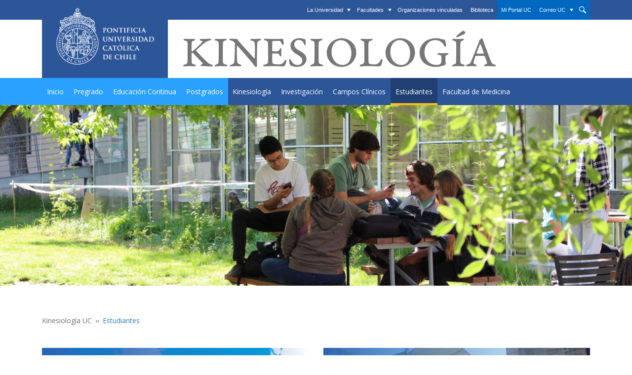

--- FILE ---
content_type: text/html; charset=UTF-8
request_url: https://kinesiologia.uc.cl/estudiantes/
body_size: 11661
content:
<!DOCTYPE html>
<html lang="es">
  <head>
      <!-- Google Tag Manager -->
      <script>
        (function(w,d,s,l,i){w[l]=w[l]||[];w[l].push({'gtm.start':
          new Date().getTime(),event:'gtm.js'});var f=d.getElementsByTagName(s)[0],
          j=d.createElement(s),dl=l!='dataLayer'?'&l='+l:'';j.async=true;j.src=
          'https://www.googletagmanager.com/gtm.js?id='+i+dl;f.parentNode.insertBefore(j,f);
          })(window,document,'script','dataLayer','GTM-KPWLNQ');
      </script>
      <!-- End Google Tag Manager -->
	  <!-- Google tag (gtag.js) -->
<script async src="https://www.googletagmanager.com/gtag/js?id=AW-10950739594"></script>
<script>
  window.dataLayer = window.dataLayer || [];
  function gtag(){dataLayer.push(arguments);}
  gtag('js', new Date());

  gtag('config', 'AW-10950739594');
</script>
<!-- Event snippet for Vista de una página conversion page -->
<script>
  gtag('event', 'conversion', {'send_to': 'AW-10950739594/1UlyCKia-doYEIqN3OUo'});
</script>


            <meta charset="UTF-8" />
      <meta http-equiv="X-UA-Compatible" content="IE=Edge" />
      <meta name="viewport" content="width=device-width, initial-scale=1.0" />
      <meta name="author" content="Ilógica - www.ilogica.cl" />
      <meta name='robots' content='max-image-preview:large' />

<!-- This site is optimized with the Yoast SEO Premium plugin v12.2 - https://yoast.com/wordpress/plugins/seo/ -->
<meta name="robots" content="max-snippet:-1, max-image-preview:large, max-video-preview:-1"/>
<link rel="canonical" href="https://kinesiologia.uc.cl/estudiantes/" />
<meta property="og:locale" content="es_ES" />
<meta property="og:type" content="article" />
<meta property="og:title" content="Estudiantes - Kinesiología UC" />
<meta property="og:url" content="https://kinesiologia.uc.cl/estudiantes/" />
<meta property="og:site_name" content="Kinesiología UC" />
<meta property="og:image" content="https://kinesiologia.uc.cl/wp-content/uploads/2019/04/IMG_2083-1024x683.jpg" />
<meta property="og:image:secure_url" content="https://kinesiologia.uc.cl/wp-content/uploads/2019/04/IMG_2083-1024x683.jpg" />
<meta property="og:image:width" content="1024" />
<meta property="og:image:height" content="683" />
<meta name="twitter:card" content="summary_large_image" />
<meta name="twitter:title" content="Estudiantes - Kinesiología UC" />
<meta name="twitter:image" content="https://kinesiologia.uc.cl/wp-content/uploads/2019/04/IMG_2083.jpg" />
<script type='application/ld+json' class='yoast-schema-graph yoast-schema-graph--main'>{"@context":"https://schema.org","@graph":[{"@type":"WebSite","@id":"https://kinesiologia.uc.cl/#website","url":"https://kinesiologia.uc.cl/","name":"Kinesiolog\u00eda UC","potentialAction":{"@type":"SearchAction","target":"https://kinesiologia.uc.cl/?s={search_term_string}","query-input":"required name=search_term_string"}},{"@type":"ImageObject","@id":"https://kinesiologia.uc.cl/estudiantes/#primaryimage","url":"https://kinesiologia.uc.cl/wp-content/uploads/2019/04/IMG_2083.jpg","width":3456,"height":2304},{"@type":"WebPage","@id":"https://kinesiologia.uc.cl/estudiantes/#webpage","url":"https://kinesiologia.uc.cl/estudiantes/","inLanguage":"es","name":"Estudiantes - Kinesiolog\u00eda UC","isPartOf":{"@id":"https://kinesiologia.uc.cl/#website"},"primaryImageOfPage":{"@id":"https://kinesiologia.uc.cl/estudiantes/#primaryimage"},"datePublished":"2017-10-11T14:50:23-03:00","dateModified":"2019-04-09T12:26:33-03:00"}]}</script>
<!-- / Yoast SEO Premium plugin. -->

<script type="text/javascript">
window._wpemojiSettings = {"baseUrl":"https:\/\/s.w.org\/images\/core\/emoji\/14.0.0\/72x72\/","ext":".png","svgUrl":"https:\/\/s.w.org\/images\/core\/emoji\/14.0.0\/svg\/","svgExt":".svg","source":{"concatemoji":"https:\/\/kinesiologia.uc.cl\/wp-includes\/js\/wp-emoji-release.min.js?ver=6.2.8"}};
/*! This file is auto-generated */
!function(e,a,t){var n,r,o,i=a.createElement("canvas"),p=i.getContext&&i.getContext("2d");function s(e,t){p.clearRect(0,0,i.width,i.height),p.fillText(e,0,0);e=i.toDataURL();return p.clearRect(0,0,i.width,i.height),p.fillText(t,0,0),e===i.toDataURL()}function c(e){var t=a.createElement("script");t.src=e,t.defer=t.type="text/javascript",a.getElementsByTagName("head")[0].appendChild(t)}for(o=Array("flag","emoji"),t.supports={everything:!0,everythingExceptFlag:!0},r=0;r<o.length;r++)t.supports[o[r]]=function(e){if(p&&p.fillText)switch(p.textBaseline="top",p.font="600 32px Arial",e){case"flag":return s("\ud83c\udff3\ufe0f\u200d\u26a7\ufe0f","\ud83c\udff3\ufe0f\u200b\u26a7\ufe0f")?!1:!s("\ud83c\uddfa\ud83c\uddf3","\ud83c\uddfa\u200b\ud83c\uddf3")&&!s("\ud83c\udff4\udb40\udc67\udb40\udc62\udb40\udc65\udb40\udc6e\udb40\udc67\udb40\udc7f","\ud83c\udff4\u200b\udb40\udc67\u200b\udb40\udc62\u200b\udb40\udc65\u200b\udb40\udc6e\u200b\udb40\udc67\u200b\udb40\udc7f");case"emoji":return!s("\ud83e\udef1\ud83c\udffb\u200d\ud83e\udef2\ud83c\udfff","\ud83e\udef1\ud83c\udffb\u200b\ud83e\udef2\ud83c\udfff")}return!1}(o[r]),t.supports.everything=t.supports.everything&&t.supports[o[r]],"flag"!==o[r]&&(t.supports.everythingExceptFlag=t.supports.everythingExceptFlag&&t.supports[o[r]]);t.supports.everythingExceptFlag=t.supports.everythingExceptFlag&&!t.supports.flag,t.DOMReady=!1,t.readyCallback=function(){t.DOMReady=!0},t.supports.everything||(n=function(){t.readyCallback()},a.addEventListener?(a.addEventListener("DOMContentLoaded",n,!1),e.addEventListener("load",n,!1)):(e.attachEvent("onload",n),a.attachEvent("onreadystatechange",function(){"complete"===a.readyState&&t.readyCallback()})),(e=t.source||{}).concatemoji?c(e.concatemoji):e.wpemoji&&e.twemoji&&(c(e.twemoji),c(e.wpemoji)))}(window,document,window._wpemojiSettings);
</script>
<style type="text/css">
img.wp-smiley,
img.emoji {
	display: inline !important;
	border: none !important;
	box-shadow: none !important;
	height: 1em !important;
	width: 1em !important;
	margin: 0 0.07em !important;
	vertical-align: -0.1em !important;
	background: none !important;
	padding: 0 !important;
}
</style>
	<link rel='stylesheet' id='wp-block-library-css' href='https://kinesiologia.uc.cl/wp-includes/css/dist/block-library/style.min.css?ver=6.2.8' type='text/css' media='all' />
<link rel='stylesheet' id='classic-theme-styles-css' href='https://kinesiologia.uc.cl/wp-includes/css/classic-themes.min.css?ver=6.2.8' type='text/css' media='all' />
<style id='global-styles-inline-css' type='text/css'>
body{--wp--preset--color--black: #000000;--wp--preset--color--cyan-bluish-gray: #abb8c3;--wp--preset--color--white: #ffffff;--wp--preset--color--pale-pink: #f78da7;--wp--preset--color--vivid-red: #cf2e2e;--wp--preset--color--luminous-vivid-orange: #ff6900;--wp--preset--color--luminous-vivid-amber: #fcb900;--wp--preset--color--light-green-cyan: #7bdcb5;--wp--preset--color--vivid-green-cyan: #00d084;--wp--preset--color--pale-cyan-blue: #8ed1fc;--wp--preset--color--vivid-cyan-blue: #0693e3;--wp--preset--color--vivid-purple: #9b51e0;--wp--preset--gradient--vivid-cyan-blue-to-vivid-purple: linear-gradient(135deg,rgba(6,147,227,1) 0%,rgb(155,81,224) 100%);--wp--preset--gradient--light-green-cyan-to-vivid-green-cyan: linear-gradient(135deg,rgb(122,220,180) 0%,rgb(0,208,130) 100%);--wp--preset--gradient--luminous-vivid-amber-to-luminous-vivid-orange: linear-gradient(135deg,rgba(252,185,0,1) 0%,rgba(255,105,0,1) 100%);--wp--preset--gradient--luminous-vivid-orange-to-vivid-red: linear-gradient(135deg,rgba(255,105,0,1) 0%,rgb(207,46,46) 100%);--wp--preset--gradient--very-light-gray-to-cyan-bluish-gray: linear-gradient(135deg,rgb(238,238,238) 0%,rgb(169,184,195) 100%);--wp--preset--gradient--cool-to-warm-spectrum: linear-gradient(135deg,rgb(74,234,220) 0%,rgb(151,120,209) 20%,rgb(207,42,186) 40%,rgb(238,44,130) 60%,rgb(251,105,98) 80%,rgb(254,248,76) 100%);--wp--preset--gradient--blush-light-purple: linear-gradient(135deg,rgb(255,206,236) 0%,rgb(152,150,240) 100%);--wp--preset--gradient--blush-bordeaux: linear-gradient(135deg,rgb(254,205,165) 0%,rgb(254,45,45) 50%,rgb(107,0,62) 100%);--wp--preset--gradient--luminous-dusk: linear-gradient(135deg,rgb(255,203,112) 0%,rgb(199,81,192) 50%,rgb(65,88,208) 100%);--wp--preset--gradient--pale-ocean: linear-gradient(135deg,rgb(255,245,203) 0%,rgb(182,227,212) 50%,rgb(51,167,181) 100%);--wp--preset--gradient--electric-grass: linear-gradient(135deg,rgb(202,248,128) 0%,rgb(113,206,126) 100%);--wp--preset--gradient--midnight: linear-gradient(135deg,rgb(2,3,129) 0%,rgb(40,116,252) 100%);--wp--preset--duotone--dark-grayscale: url('#wp-duotone-dark-grayscale');--wp--preset--duotone--grayscale: url('#wp-duotone-grayscale');--wp--preset--duotone--purple-yellow: url('#wp-duotone-purple-yellow');--wp--preset--duotone--blue-red: url('#wp-duotone-blue-red');--wp--preset--duotone--midnight: url('#wp-duotone-midnight');--wp--preset--duotone--magenta-yellow: url('#wp-duotone-magenta-yellow');--wp--preset--duotone--purple-green: url('#wp-duotone-purple-green');--wp--preset--duotone--blue-orange: url('#wp-duotone-blue-orange');--wp--preset--font-size--small: 13px;--wp--preset--font-size--medium: 20px;--wp--preset--font-size--large: 36px;--wp--preset--font-size--x-large: 42px;--wp--preset--spacing--20: 0.44rem;--wp--preset--spacing--30: 0.67rem;--wp--preset--spacing--40: 1rem;--wp--preset--spacing--50: 1.5rem;--wp--preset--spacing--60: 2.25rem;--wp--preset--spacing--70: 3.38rem;--wp--preset--spacing--80: 5.06rem;--wp--preset--shadow--natural: 6px 6px 9px rgba(0, 0, 0, 0.2);--wp--preset--shadow--deep: 12px 12px 50px rgba(0, 0, 0, 0.4);--wp--preset--shadow--sharp: 6px 6px 0px rgba(0, 0, 0, 0.2);--wp--preset--shadow--outlined: 6px 6px 0px -3px rgba(255, 255, 255, 1), 6px 6px rgba(0, 0, 0, 1);--wp--preset--shadow--crisp: 6px 6px 0px rgba(0, 0, 0, 1);}:where(.is-layout-flex){gap: 0.5em;}body .is-layout-flow > .alignleft{float: left;margin-inline-start: 0;margin-inline-end: 2em;}body .is-layout-flow > .alignright{float: right;margin-inline-start: 2em;margin-inline-end: 0;}body .is-layout-flow > .aligncenter{margin-left: auto !important;margin-right: auto !important;}body .is-layout-constrained > .alignleft{float: left;margin-inline-start: 0;margin-inline-end: 2em;}body .is-layout-constrained > .alignright{float: right;margin-inline-start: 2em;margin-inline-end: 0;}body .is-layout-constrained > .aligncenter{margin-left: auto !important;margin-right: auto !important;}body .is-layout-constrained > :where(:not(.alignleft):not(.alignright):not(.alignfull)){max-width: var(--wp--style--global--content-size);margin-left: auto !important;margin-right: auto !important;}body .is-layout-constrained > .alignwide{max-width: var(--wp--style--global--wide-size);}body .is-layout-flex{display: flex;}body .is-layout-flex{flex-wrap: wrap;align-items: center;}body .is-layout-flex > *{margin: 0;}:where(.wp-block-columns.is-layout-flex){gap: 2em;}.has-black-color{color: var(--wp--preset--color--black) !important;}.has-cyan-bluish-gray-color{color: var(--wp--preset--color--cyan-bluish-gray) !important;}.has-white-color{color: var(--wp--preset--color--white) !important;}.has-pale-pink-color{color: var(--wp--preset--color--pale-pink) !important;}.has-vivid-red-color{color: var(--wp--preset--color--vivid-red) !important;}.has-luminous-vivid-orange-color{color: var(--wp--preset--color--luminous-vivid-orange) !important;}.has-luminous-vivid-amber-color{color: var(--wp--preset--color--luminous-vivid-amber) !important;}.has-light-green-cyan-color{color: var(--wp--preset--color--light-green-cyan) !important;}.has-vivid-green-cyan-color{color: var(--wp--preset--color--vivid-green-cyan) !important;}.has-pale-cyan-blue-color{color: var(--wp--preset--color--pale-cyan-blue) !important;}.has-vivid-cyan-blue-color{color: var(--wp--preset--color--vivid-cyan-blue) !important;}.has-vivid-purple-color{color: var(--wp--preset--color--vivid-purple) !important;}.has-black-background-color{background-color: var(--wp--preset--color--black) !important;}.has-cyan-bluish-gray-background-color{background-color: var(--wp--preset--color--cyan-bluish-gray) !important;}.has-white-background-color{background-color: var(--wp--preset--color--white) !important;}.has-pale-pink-background-color{background-color: var(--wp--preset--color--pale-pink) !important;}.has-vivid-red-background-color{background-color: var(--wp--preset--color--vivid-red) !important;}.has-luminous-vivid-orange-background-color{background-color: var(--wp--preset--color--luminous-vivid-orange) !important;}.has-luminous-vivid-amber-background-color{background-color: var(--wp--preset--color--luminous-vivid-amber) !important;}.has-light-green-cyan-background-color{background-color: var(--wp--preset--color--light-green-cyan) !important;}.has-vivid-green-cyan-background-color{background-color: var(--wp--preset--color--vivid-green-cyan) !important;}.has-pale-cyan-blue-background-color{background-color: var(--wp--preset--color--pale-cyan-blue) !important;}.has-vivid-cyan-blue-background-color{background-color: var(--wp--preset--color--vivid-cyan-blue) !important;}.has-vivid-purple-background-color{background-color: var(--wp--preset--color--vivid-purple) !important;}.has-black-border-color{border-color: var(--wp--preset--color--black) !important;}.has-cyan-bluish-gray-border-color{border-color: var(--wp--preset--color--cyan-bluish-gray) !important;}.has-white-border-color{border-color: var(--wp--preset--color--white) !important;}.has-pale-pink-border-color{border-color: var(--wp--preset--color--pale-pink) !important;}.has-vivid-red-border-color{border-color: var(--wp--preset--color--vivid-red) !important;}.has-luminous-vivid-orange-border-color{border-color: var(--wp--preset--color--luminous-vivid-orange) !important;}.has-luminous-vivid-amber-border-color{border-color: var(--wp--preset--color--luminous-vivid-amber) !important;}.has-light-green-cyan-border-color{border-color: var(--wp--preset--color--light-green-cyan) !important;}.has-vivid-green-cyan-border-color{border-color: var(--wp--preset--color--vivid-green-cyan) !important;}.has-pale-cyan-blue-border-color{border-color: var(--wp--preset--color--pale-cyan-blue) !important;}.has-vivid-cyan-blue-border-color{border-color: var(--wp--preset--color--vivid-cyan-blue) !important;}.has-vivid-purple-border-color{border-color: var(--wp--preset--color--vivid-purple) !important;}.has-vivid-cyan-blue-to-vivid-purple-gradient-background{background: var(--wp--preset--gradient--vivid-cyan-blue-to-vivid-purple) !important;}.has-light-green-cyan-to-vivid-green-cyan-gradient-background{background: var(--wp--preset--gradient--light-green-cyan-to-vivid-green-cyan) !important;}.has-luminous-vivid-amber-to-luminous-vivid-orange-gradient-background{background: var(--wp--preset--gradient--luminous-vivid-amber-to-luminous-vivid-orange) !important;}.has-luminous-vivid-orange-to-vivid-red-gradient-background{background: var(--wp--preset--gradient--luminous-vivid-orange-to-vivid-red) !important;}.has-very-light-gray-to-cyan-bluish-gray-gradient-background{background: var(--wp--preset--gradient--very-light-gray-to-cyan-bluish-gray) !important;}.has-cool-to-warm-spectrum-gradient-background{background: var(--wp--preset--gradient--cool-to-warm-spectrum) !important;}.has-blush-light-purple-gradient-background{background: var(--wp--preset--gradient--blush-light-purple) !important;}.has-blush-bordeaux-gradient-background{background: var(--wp--preset--gradient--blush-bordeaux) !important;}.has-luminous-dusk-gradient-background{background: var(--wp--preset--gradient--luminous-dusk) !important;}.has-pale-ocean-gradient-background{background: var(--wp--preset--gradient--pale-ocean) !important;}.has-electric-grass-gradient-background{background: var(--wp--preset--gradient--electric-grass) !important;}.has-midnight-gradient-background{background: var(--wp--preset--gradient--midnight) !important;}.has-small-font-size{font-size: var(--wp--preset--font-size--small) !important;}.has-medium-font-size{font-size: var(--wp--preset--font-size--medium) !important;}.has-large-font-size{font-size: var(--wp--preset--font-size--large) !important;}.has-x-large-font-size{font-size: var(--wp--preset--font-size--x-large) !important;}
.wp-block-navigation a:where(:not(.wp-element-button)){color: inherit;}
:where(.wp-block-columns.is-layout-flex){gap: 2em;}
.wp-block-pullquote{font-size: 1.5em;line-height: 1.6;}
</style>
<link rel='stylesheet' id='wp-pagenavi-css' href='https://kinesiologia.uc.cl/wp-content/plugins/wp-pagenavi/pagenavi-css.css?ver=2.70' type='text/css' media='all' />
<link rel="https://api.w.org/" href="https://kinesiologia.uc.cl/wp-json/" /><link rel="alternate" type="application/json" href="https://kinesiologia.uc.cl/wp-json/wp/v2/pages/12177" /><link rel="EditURI" type="application/rsd+xml" title="RSD" href="https://kinesiologia.uc.cl/xmlrpc.php?rsd" />
<link rel="wlwmanifest" type="application/wlwmanifest+xml" href="https://kinesiologia.uc.cl/wp-includes/wlwmanifest.xml" />
<meta name="generator" content="WordPress 6.2.8" />
<link rel='shortlink' href='https://kinesiologia.uc.cl/?p=12177' />
<link rel="alternate" type="application/json+oembed" href="https://kinesiologia.uc.cl/wp-json/oembed/1.0/embed?url=https%3A%2F%2Fkinesiologia.uc.cl%2Festudiantes%2F" />
<link rel="alternate" type="text/xml+oembed" href="https://kinesiologia.uc.cl/wp-json/oembed/1.0/embed?url=https%3A%2F%2Fkinesiologia.uc.cl%2Festudiantes%2F&#038;format=xml" />
<script type="text/javascript">
(function(url){
	if(/(?:Chrome\/26\.0\.1410\.63 Safari\/537\.31|WordfenceTestMonBot)/.test(navigator.userAgent)){ return; }
	var addEvent = function(evt, handler) {
		if (window.addEventListener) {
			document.addEventListener(evt, handler, false);
		} else if (window.attachEvent) {
			document.attachEvent('on' + evt, handler);
		}
	};
	var removeEvent = function(evt, handler) {
		if (window.removeEventListener) {
			document.removeEventListener(evt, handler, false);
		} else if (window.detachEvent) {
			document.detachEvent('on' + evt, handler);
		}
	};
	var evts = 'contextmenu dblclick drag dragend dragenter dragleave dragover dragstart drop keydown keypress keyup mousedown mousemove mouseout mouseover mouseup mousewheel scroll'.split(' ');
	var logHuman = function() {
		if (window.wfLogHumanRan) { return; }
		window.wfLogHumanRan = true;
		var wfscr = document.createElement('script');
		wfscr.type = 'text/javascript';
		wfscr.async = true;
		wfscr.src = url + '&r=' + Math.random();
		(document.getElementsByTagName('head')[0]||document.getElementsByTagName('body')[0]).appendChild(wfscr);
		for (var i = 0; i < evts.length; i++) {
			removeEvent(evts[i], logHuman);
		}
	};
	for (var i = 0; i < evts.length; i++) {
		addEvent(evts[i], logHuman);
	}
})('//kinesiologia.uc.cl/?wordfence_lh=1&hid=0B9DE214E53F4ED771B338E8EC6015C1');
</script>
<!-- Meta Pixel Code -->
<script type='text/javascript'>
!function(f,b,e,v,n,t,s){if(f.fbq)return;n=f.fbq=function(){n.callMethod?
n.callMethod.apply(n,arguments):n.queue.push(arguments)};if(!f._fbq)f._fbq=n;
n.push=n;n.loaded=!0;n.version='2.0';n.queue=[];t=b.createElement(e);t.async=!0;
t.src=v;s=b.getElementsByTagName(e)[0];s.parentNode.insertBefore(t,s)}(window,
document,'script','https://connect.facebook.net/en_US/fbevents.js');
</script>
<!-- End Meta Pixel Code -->
<script type='text/javascript'>
  fbq('init', '290373135281447', {}, {
    "agent": "wordpress-6.2.8-3.0.8"
});
  </script><script type='text/javascript'>
  fbq('track', 'PageView', []);
  </script>
<!-- Meta Pixel Code -->
<noscript>
<img height="1" width="1" style="display:none" alt="fbpx"
src="https://www.facebook.com/tr?id=290373135281447&ev=PageView&noscript=1" />
</noscript>
<!-- End Meta Pixel Code -->
		<style type="text/css" id="wp-custom-css">
			.txt-content p {
    text-align: justify !important;
}		</style>
		
            <link rel="stylesheet" href="https://kinesiologia.uc.cl/wp-content/themes/medicina-uc/assets/css/all.min.css?v=1.3.7">
      
            <script src="https://kinesiologia.uc.cl/wp-content/themes/medicina-uc/assets/js/all.min.js?v=1.3.7"></script>
            <link rel="image_src" href="https://kinesiologia.uc.cl/wp-content/themes/medicina-uc/assets/img/icon/logo.png"/>
      <link rel="apple-touch-icon" href="https://kinesiologia.uc.cl/wp-content/themes/medicina-uc/assets/img/icon/icon.png"/>
      <link rel="shortcut icon" href="https://kinesiologia.uc.cl/wp-content/themes/medicina-uc/assets/img/favicon.png"/>
      <title>Estudiantes - Kinesiología UC - Facultad de Medicina</title>
  </head>
      <body class="webkit safari mac ">
    <!-- Google Tag Manager (noscript) -->
    <noscript><iframe src="https://www.googletagmanager.com/ns.html?id=GTM-KPWLNQ"
    height="0" width="0" style="display:none;visibility:hidden"></iframe></noscript>
    <!-- End Google Tag Manager (noscript) -->

    <div id="fb-root"></div>
    
    <div id="menu-wrapper">
      <div id="menu-uc">
        <a href="" id="sandwich">
          X
        </a>
        <div id="menu-uc-bg"></div>
        <div class="container">
          <div class="row">
            <div class="col-md-12">
              <div id="menu-search">
                <form method="get" novalidate="" action="https://www.google.com/search?">
                  <input type="hidden" name="sitesearch" value="https://kinesiologia.uc.cl" />
                  <input type="text" placeholder="Buscar" class="trans" name="q" id="test">
                </form>
              </div>
              <ul>
                <li>
                  <a href="http://www.uc.cl" target="_blank" class="text arrow-down">
                    La Universidad
                  </a>
                  <ul>
                    <li>
                      <a href="http://www.uc.cl/es/la-universidad/historia" target="_blank">
                        Historia
                      </a>
                    </li>
                    <li>
                      <a href="http://rectoria.uc.cl/" target="_blank">
                        Rectoría
                      </a>
                    </li>
                    <li>
                      <a href="http://www.uc.cl/es/la-universidad/autoridades" target="_blank">
                        Autoridades
                      </a>
                    </li>
                    <li>
                      <a href="http://secretariageneral.uc.cl/" target="_blank">
                        Secretaría General
                      </a>
                    </li>
                    <li>
                      <a href="http://pastoral.uc.cl/" target="_blank">
                        Pastoral UC
                      </a>
                    </li>
                    <li>
                      <a href="http://observatorionuevaevangelizacion.uc.cl/wp/" target="_blank">
                        Nueva Evangelización
                      </a>
                    </li>
                    <li>
                      <a href="http://www.uc.cl/es/la-universidad/organizacion" target="_blank">
                        Organización
                      </a>
                    </li>
                    <li>
                      <a href="http://secretariageneral.uc.cl/images/Declaracion_de_Principios_UC_actualizadoel28022018.pdf" target="_blank">
                        Principios UC
                      </a>
                    </li>
                    <li>
                      <a href="http://secretariageneral.uc.cl/images/2_-_Estatutos_Generales_de_la_PUC_actualizado13octubre2017.pdf" target="_blank">
                        Estatutos UC
                      </a>
                    </li>
                    <li>
                      <a href="http://www.uc.cl/es/la-universidad/campus" target="_blank">
                        Hechos y Cifras
                      </a>
                    </li>
                    <li>
                      <a href="http://www.uc.cl/es/la-universidad/premios-nacionales" target="_blank">
                        Premios Nacionales
                      </a>
                    </li>
                    <li>
                      <a href="http://www.uc.cl/es/la-universidad/simbolos-identitarios" target="_blank">
                        Símbolos Identitarios
                      </a>
                    </li>
                    <li>
                      <a href="http://mecesup.uc.cl/" target="_blank">
                        Mecesup
                      </a>
                    </li>
                    <li>
                      <a href="http://www.uc.cl/index.php?option=com_content&view=category&id=1&Itemid=147&lang=es" target="_blank">
                        Noticias UC
                      </a>
                    </li>
                    <li>
                      <a href="http://ombudsman.uc.cl/" target="_blank">
                        Ombudsman UC
                      </a>
                    </li>
                  </ul>
                </li>
                <li>
                  <a href="http://www.uc.cl/es/la-universidad/autoridades/519" target="_blank" class="text arrow-down">
                    Facultades
                  </a>
                  <ul>
                    <li>
                      <a href="http://agronomia.uc.cl/" target="_blank">
                        Agronomía e Ingeniería Forestal
                      </a>
                    </li>
                    <li>
                      <a href="http://fadeu.uc.cl/" class="arrow-right" target="_blank">
                        Arquitectura, Diseño y Estudios Urbanos
                      </a>
                      <ul>
                        <li>
                          <a href="http://arquitectura.uc.cl/" target="_blank">
                            Escuela de Arquitectura
                          </a>
                        </li>
                        <li>
                          <a href="http://diseno.uc.cl/" target="_blank">
                            Escuela de Diseño
                          </a>
                        </li>
                        <li>
                          <a href="http://www.estudiosurbanos.uc.cl/" target="_blank">
                            Instituto de Estudios Urbanos
                          </a>
                        </li>
                      </ul>
                    </li>
                    <li>
                      <a href="http://artes.uc.cl/" class="arrow-right" target="_blank">
                        Artes
                      </a>
                      <ul>
                        <li>
                          <a href="http://escuelaarte.uc.cl/" target="_blank">
                            Escuela de Arte
                          </a>
                        </li>
                        <li>
                          <a href="http://teatro.uc.cl/" target="_blank">
                            Escuela de Teatro
                          </a>
                        </li>
                        <li>
                          <a href="http://musica.uc.cl/" target="_blank">
                            Instituto de Música
                          </a>
                        </li>
                      </ul>
                    </li>
                    <li>
                      <a href="http://www.bio.puc.cl/" target="_blank">
                        Ciencias Biológicas
                      </a>
                    </li>
                    <li>
                      <a href="http://economiayadministracion.uc.cl/" class="arrow-right" target="_blank">
                        Ciencias Económicas y Administrativas
                      </a>
                      <ul>
                        <li>
                          <a href="http://escueladeadministracion.uc.cl/" target="_blank">
                            Escuela de Administración
                          </a>
                        </li>
                        <li>
                          <a href="http://economia.uc.cl/" target="_blank">
                            Instituto de Economía
                          </a>
                        </li>
                      </ul>
                    </li>
                    <li>
                      <a href="http://cienciassociales.uc.cl/" class="arrow-right" target="_blank">
                        Ciencias Sociales
                      </a>
                      <ul>
                        <li>
                          <a href="http://psicologia.uc.cl/" target="_blank">
                            Escuela de Psicología
                          </a>
                        </li>
                        <li>
                          <a href="http://trabajosocial.uc.cl/" target="_blank">
                            Escuela de Trabajo Social
                          </a>
                        </li>
                        <li>
                          <a href="http://www7.uc.cl/sociologia/" target="_blank">
                            Instituto de Sociología
                          </a>
                        </li>
                      </ul>
                    </li>
                    <li>
                      <a href="http://comunicaciones.uc.cl/" target="_blank">
                        Comunicaciones
                      </a>
                    </li>
                    <li>
                      <a href="http://www.uc.cl/derecho/" target="_blank">
                        Derecho
                      </a>
                    </li>
                    <li>
                      <a href="http://www.uc.cl/educacion/" target="_blank">
                        Educación
                      </a>
                    </li>
                    <li>
                      <a href="http://www.uc.cl/es/facultades/filosofia" class="arrow-right" target="_blank">
                        Filosofía
                      </a>
                      <ul>
                        <li>
                          <a href="http://estetica.uc.cl/" target="_blank">
                            Instituto de Estética
                          </a>
                        </li>
                        <li>
                          <a href="http://filosofia.uc.cl/" target="_blank">
                            Instituto de Filosofía
                          </a>
                        </li>
                      </ul>
                    </li>
                    <li>
                      <a href="http://facultadfisica.uc.cl/" class="arrow-right" target="_blank">
                        Física
                      </a>
                      <ul>
                        <li>
                          <a href="http://astro.uc.cl/" target="_blank">
                            Instituto de Astrofísica
                          </a>
                        </li>
                        <li>
                          <a href="http://fisica.uc.cl/" target="_blank">
                            Instituto de Física
                          </a>
                        </li>
                      </ul>
                    </li>
                    <li>
                      <a href="http://www.uc.cl/historiageografiaycienciapolitica/" class="arrow-right" target="_blank">
                        Historia, Geografía y Ciencia Política
                      </a>
                      <ul>
                        <li>
                          <a href="http://historia.uc.cl/" target="_blank">
                            Instituto de Historia
                          </a>
                        </li>
                        <li>
                          <a href="http://geografia.uc.cl/" target="_blank">
                            Instituto de Geografía
                          </a>
                        </li>
                        <li>
                          <a href="http://www.cienciapolitica.uc.cl/" target="_blank">
                            Instituto de Ciencia Política
                          </a>
                        </li>
                      </ul>
                    </li>
                    <li>
                      <a href="http://www.uc.cl/es/facultades/ingenieria" class="arrow-right" target="_blank">
                        Ingeniería
                      </a>
                      <ul>
                        <li>
                          <a href="http://construccioncivil.uc.cl/" target="_blank">
                            Escuela de Construcción
                          </a>
                        </li>
                        <li>
                          <a href="http://www.ing.puc.cl/" target="_blank">
                            Escuela de Ingeniería
                          </a>
                        </li>
                      </ul>
                    </li>
                    <li>
                      <a href="http://www.uc.cl/letras/" target="_blank">
                        Letras
                      </a>
                    </li>
                    <li>
                      <a href="http://www.mat.puc.cl/" target="_blank">
                        Matemáticas
                      </a>
                    </li>
                    <li>
                      <a href="http://facultadmedicina.uc.cl/" class="arrow-right" target="_blank">
                        Medicina
                      </a>
                      <ul>
                        <li>
                          <a href="http://www.uc.cl/enfermeria/" target="_blank">
                            Escuela de Enfermería
                          </a>
                        </li>
                        <li>
                          <a href="http://medicina.uc.cl/" target="_blank">
                            Escuela de Medicina
                          </a>
                        </li>
                        <li>
                          <a href="http://odontologia.uc.cl/" target="_blank">
                            Escuela de Odontología
                          </a>
                        </li>
                      </ul>
                    </li>
                    <li>
                      <a href="http://www.quimica.uc.cl/" target="_blank">
                        Química
                      </a>
                    </li>
                    <li>
                      <a href="http://teologia.uc.cl/" target="_blank">
                        Teología
                      </a>
                    </li>
                    <li>
                      <a href="http://college.uc.cl/" target="_blank">
                        Collegue
                      </a>
                    </li>
                    <li>
                      <a href="http://villarrica.uc.cl/" target="_blank">
                        Campus Villarica
                      </a>
                    </li>
                  </ul>
                </li>
                <li>
                  <a href="http://www.uc.cl/es/organizaciones-vinculadas" target="_blank" class="text">
                    Organizaciones vinculadas
                  </a>
                </li>
                <li>
                  <a href="http://bibliotecas.uc.cl/" target="_blank" class="text">
                    Biblioteca
                  </a>
                </li>
               <!--  <li>
                  <a href="http://www.uc.cl/en/" target="_blank" class="text">
                    English
                  </a>
                </li> -->
                <li>
                  <a href="https://sso.uc.cl/cas/login?service=https%3A%2F%2Fportal.uc.cl%2Fc%2Fportal%2Flogin" target="_blank" class="text intranet">
                    Mi Portal UC
                  </a>
                </li>
                <li>
                  <a href="https://webaccess.uc.cl/simplesaml/index.php" target="_blank" class="text intranet arrow-down">
                    Correo UC
                  </a>
                  <ul>
                    <li>
                      <a href="https://webaccess.uc.cl/" target="_blank">
                        Correo UC
                      </a>
                    </li>
                    <li>
                      <a href="https://mail.google.com/a/uc.cl" target="_blank">
                        Correo Gmail UC
                      </a>
                    </li>
                  </ul>
                </li>
                <li>
                  <a href="" class="text intranet lupa">
                  </a>
                </li>
              </ul>
            </div>
          </div>
        </div>
        <div class="container">
          <div class="row">
            <div class="col-md-12">
              <div class="row">
                <div class="col-md-3">
                  <div id="logo-uc">
                    <a href="http://www.uc.cl" target="_blank">
                      <img src="https://kinesiologia.uc.cl/wp-content/themes/medicina-uc/assets/img/logo-uc.png" alt="Logo UC">
                    </a>
                  </div>
                </div>
                <div class="col-md-9">
                  <a href="https://kinesiologia.uc.cl" id="sitio-logo">
                                        <img src="https://kinesiologia.uc.cl/wp-content/uploads/2017/10/LOGO-KINE.png" alt="Kinesiología UC">
                  </a>
                </div>
              </div>
            </div>
          </div>
        </div>
      </div>
      <div id="menu-sitio">
        <div id="menu-sitio-bg"></div>
        <div class="container">
          <div id="menu-sitio-extension"></div>
          <div class="row">
            <div class="col-md-12">
              <ul class="menu-izquierdo menu">
                                                                                          <li class="">
                      <a href="http://kinesiologia.uc.cl/" name="md0">
                        Inicio                      </a>
                    </li>
                                                          <li class="">
                      <a href="https://kinesiologia.uc.cl/pregrado/" name="md1">
                        Pregrado                      </a>
                    </li>
                                                          <li class="">
                      <a href="https://kinesiologia.uc.cl/educacion-continua/" name="md2">
                        Educación Continua                      </a>
                    </li>
                                                          <li class="">
                      <a href="https://kinesiologia.uc.cl/postgrados-y-postitulos/programa-de-especialidad-en-kinesiologia-cardiorrespiratoria-del-adulto/" name="md3">
                        Postgrados                      </a>
                    </li>
                                                </ul>
              <ul class="menu-derecho menu">
                                                                                          <li class=" ">
                      <a href="https://kinesiologia.uc.cl/kinesiologia/" name="md4">
                        Kinesiología                      </a>
                    </li>
                                                          <li class=" ">
                      <a href="https://kinesiologia.uc.cl/investigacion/" name="md5">
                        Investigación                      </a>
                    </li>
                                                          <li class=" ">
                      <a href="https://kinesiologia.uc.cl/camposclinicos/" name="md6">
                        Campos Clínicos                      </a>
                    </li>
                                                          <li class="current ">
                      <a href="https://kinesiologia.uc.cl/estudiantes/" name="md7">
                        Estudiantes                      </a>
                    </li>
                                                          <li class=" ">
                      <a href="https://facultadmedicina.uc.cl" name="md8">
                        Facultad de Medicina                      </a>
                    </li>
                                                </ul>
            </div>
          </div>
        </div>
      </div>

                                                              <div class="menu-desplegable" id="md1">
              <div class="container">
                <div class="row">
                  <div class="col-md-11 offset-md-">
                    <h5>
                                            <a href="https://kinesiologia.uc.cl/pregrado/">
                        Pregrado                      </a>
                    </h5>
                  </div>
                                                                                                                                                                      <div class="col-md-2">
                          <div class="col-menu">
                                                                                                                      <h6>
                                                                    <a href="https://kinesiologia.uc.cl/pregrado/">
                                    Pregrado                                  </a>
                                </h6>
                                                                                                                                                <ul>
                                                                                                                                                                      <li>
                                    <a href="https://admision.uc.cl/carreras/kinesiologia/">
                                      Admisión                                    </a>
                                                                      </li>
                                                                                                                                      <li>
                                    <a href="https://kinesiologia.uc.cl/pregrado/malla-curricular/">
                                      Malla Curricular y Plan de Estudios                                    </a>
                                                                      </li>
                                                              </ul>
                                                                                    </div>
                        </div>
                                                                      <div class="col-md-2">
                          <div class="col-menu">
                                                                                                                      <h6>
                                                                    <a href="https://kinesiologia.uc.cl/estudiantes/">
                                                                      </a>
                                </h6>
                                                                                                                                                <ul>
                                                                                                                                                                      <li>
                                    <a href="https://kinesiologia.uc.cl/pregrado/perfil-de-egreso/">
                                      Perfil de Egreso                                    </a>
                                                                      </li>
                                                                                                                                      <li>
                                    <a href="http://arancelesybeneficios.uc.cl/">
                                      Aranceles y Beneficios                                    </a>
                                                                      </li>
                                                              </ul>
                                                                                    </div>
                        </div>
                                                                      <div class="col-md-2">
                          <div class="col-menu">
                                                                                                                      <h6>
                                                                    <a href="https://kinesiologia.uc.cl/estudiantes/">
                                                                      </a>
                                </h6>
                                                                                                                                                <ul>
                                                                                                                                                                      <li>
                                    <a href="https://kinesiologia.uc.cl/pregrado/por-que-estudiar-kinesiologia/">
                                      Por qué estudiar Kinesiología                                    </a>
                                                                      </li>
                                                                                                                                      <li>
                                    <a href="https://kinesiologia.uc.cl/pregrado/descripcion-de-la-carrera-por-area/">
                                      Descripción de la carrera por área                                    </a>
                                                                      </li>
                                                              </ul>
                                                                                    </div>
                        </div>
                                                                      <div class="col-md-2">
                          <div class="col-menu">
                                                                                                                      <h6>
                                                                    <a href="https://kinesiologia.uc.cl/estudiantes/">
                                                                      </a>
                                </h6>
                                                                                                                                                <ul>
                                                                                                                                                                      <li>
                                    <a href="https://kinesiologia.uc.cl/material-academico/pregrado/">
                                      Material Académico Pregrado                                    </a>
                                                                      </li>
                                                                                                                                      <li>
                                    <a href="https://kinesiologia.uc.cl/pregrado/infraestructura/">
                                      Infraestructura                                    </a>
                                                                      </li>
                                                              </ul>
                                                                                    </div>
                        </div>
                                                                      <div class="col-md-2">
                          <div class="col-menu">
                                                                                                                      <h6>
                                                                    <a href="https://kinesiologia.uc.cl/estudiantes/">
                                                                      </a>
                                </h6>
                                                                                                                                                <ul>
                                                                                                                                                                      <li>
                                    <a href="https://kinesiologia.uc.cl/pregrado/calidad-y-mejora-continua/">
                                      Calidad y Mejora Continua                                    </a>
                                                                      </li>
                                                                                                                                      <li>
                                    <a href="https://kinesiologia.uc.cl/pregrado/contacto/">
                                      Contacto                                    </a>
                                                                      </li>
                                                              </ul>
                                                                                    </div>
                        </div>
                         </div><div class="row">                                                                             </div>
              </div>
            </div>
                                  <div class="menu-desplegable" id="md2">
              <div class="container">
                <div class="row">
                  <div class="col-md-11 offset-md-">
                    <h5>
                                            <a href="https://kinesiologia.uc.cl/educacion-continua/">
                        Educación Continua                      </a>
                    </h5>
                  </div>
                                                                                                                                                                      <div class="col-md-2">
                          <div class="col-menu">
                                                                                                                      <h6>
                                                                    <a href="https://kinesiologia.uc.cl/educacion-continua/">
                                    Educación Continua                                  </a>
                                </h6>
                                                                                                                                                <ul>
                                                                                                                                                                      <li>
                                    <a href="https://kinesiologia.uc.cl/educacion-continua/diplomados/">
                                      Diplomados                                    </a>
                                                                      </li>
                                                                                                                                      <li>
                                    <a href="https://kinesiologia.uc.cl/educacion-continua/cursos/">
                                      Cursos                                    </a>
                                                                      </li>
                                                                                                                                      <li>
                                    <a href="https://kinesiologia.uc.cl/nanocursos/">
                                      Nanocursos                                    </a>
                                                                      </li>
                                                              </ul>
                                                                                    </div>
                        </div>
                                                                      <div class="col-md-2">
                          <div class="col-menu">
                                                                                                                      <h6>
                                                                    <a href="https://kinesiologia.uc.cl/estudiantes/">
                                                                      </a>
                                </h6>
                                                                                                                                                <ul>
                                                                                                                                                                      <li>
                                    <a href="https://kinesiologia.uc.cl/educacion-continua/seminarios/">
                                      Seminarios                                    </a>
                                                                      </li>
                                                                                                                                      <li>
                                    <a href="https://kinesiologia.uc.cl/educacion-continua/congresos-y-jornadas/">
                                      Congresos y Jornadas                                    </a>
                                                                      </li>
                                                              </ul>
                                                                                    </div>
                        </div>
                                                                      <div class="col-md-2">
                          <div class="col-menu">
                                                                                                                      <h6>
                                                                    <a href="https://kinesiologia.uc.cl/estudiantes/">
                                                                      </a>
                                </h6>
                                                                                                                                                <ul>
                                                                                                                                                                      <li>
                                    <a href="https://kinesiologia.uc.cl/educacion-continua/contacto/">
                                      Contacto                                    </a>
                                                                      </li>
                                                                                                                                      <li>
                                    <a href="https://kinesiologia.uc.cl/educacion-continua/equipo/">
                                      Equipo Educación Continua                                    </a>
                                                                      </li>
                                                              </ul>
                                                                                    </div>
                        </div>
                                                                                                    </div>
              </div>
            </div>
                                                                        <div class="menu-desplegable" id="md4">
              <div class="container">
                <div class="row">
                  <div class="col-md-11 offset-md-">
                    <h5>
                                            <a href="https://kinesiologia.uc.cl/kinesiologia/">
                        Kinesiología                      </a>
                    </h5>
                  </div>
                                                                                                                                                                      <div class="col-md-2">
                          <div class="col-menu">
                                                                                                                      <h6>
                                                                    <a href="https://kinesiologia.uc.cl/kinesiologia/">
                                    Kinesiología                                  </a>
                                </h6>
                                                                                                                                                <ul>
                                                                                                                                    <li>
                                    <a href="https://kinesiologia.uc.cl/kinesiologia/nosotros/">
                                      Nosotros                                    </a>
                                                                      </li>
                                                                                                    <li>
                                    <a href="https://kinesiologia.uc.cl/kinesiologia/organizacion/">
                                      Autoridades                                    </a>
                                                                      </li>
                                                                                                    <li>
                                    <a href="https://kinesiologia.uc.cl/vinculacion-con-el-medio/">
                                      Vinculación con el Medio                                    </a>
                                                                      </li>
                                                              </ul>
                                                                                    </div>
                        </div>
                                                                      <div class="col-md-2">
                          <div class="col-menu">
                                                                                                                      <h6>
                                                                    <a href="https://kinesiologia.uc.cl/estudiantes/">
                                                                      </a>
                                </h6>
                                                                                                                                                <ul>
                                                                                                                                    <li>
                                    <a href="https://kinesiologia.uc.cl/kinesiologia/academicos/">
                                      Académicos                                    </a>
                                                                      </li>
                                                                                                    <li>
                                    <a href="https://kinesiologia.uc.cl/kinesiologia/infraestructura/">
                                      Infraestructura                                    </a>
                                                                      </li>
                                                              </ul>
                                                                                    </div>
                        </div>
                                                                      <div class="col-md-2">
                          <div class="col-menu">
                                                                                                                      <h6>
                                                                    <a href="https://kinesiologia.uc.cl/estudiantes/">
                                                                      </a>
                                </h6>
                                                                                                                                                <ul>
                                                                                                                                    <li>
                                    <a href="https://kinesiologia.uc.cl/kinesiologia/campo-laboral/">
                                      Campo Laboral                                    </a>
                                                                      </li>
                                                                                                    <li>
                                    <a href="http://relacionesinternacionales.uc.cl">
                                      Relaciones Internacionales                                    </a>
                                                                      </li>
                                                              </ul>
                                                                                    </div>
                        </div>
                                                                                                    </div>
              </div>
            </div>
                                  <div class="menu-desplegable" id="md5">
              <div class="container">
                <div class="row">
                  <div class="col-md-11 offset-md-">
                    <h5>
                                            <a href="https://kinesiologia.uc.cl/investigacion/">
                        Investigación                      </a>
                    </h5>
                  </div>
                                                                                                                                                                      <div class="col-md-2">
                          <div class="col-menu">
                                                                                                                      <h6>
                                                                    <a href="https://kinesiologia.uc.cl/investigacion/">
                                    Investigación                                  </a>
                                </h6>
                                                                                                                                                <ul>
                                                                                                                                    <li>
                                    <a href="https://kinesiologia.uc.cl/investigacion/lineas-de-investigacion/">
                                      Áreas Prioritarias de Desarrollo                                    </a>
                                                                      </li>
                                                                                                    <li>
                                    <a href="https://kinesiologia.uc.cl/investigacion/proyectos-en-desarrollo/">
                                      Proyectos en Desarrollo                                    </a>
                                                                      </li>
                                                              </ul>
                                                                                    </div>
                        </div>
                                                                      <div class="col-md-2">
                          <div class="col-menu">
                                                                                                                      <h6>
                                                                    <a href="https://kinesiologia.uc.cl/estudiantes/">
                                                                      </a>
                                </h6>
                                                                                                                                                <ul>
                                                                                                                                    <li>
                                    <a href="https://kinesiologia.uc.cl/investigacion/publicaciones/">
                                      Publicaciones                                    </a>
                                                                      </li>
                                                                                                    <li>
                                    <a href="https://kinesiologia.uc.cl/investigacion/proyectos-de-innovacion-clinica-2/">
                                      Proyectos de Innovación Clínica                                    </a>
                                                                      </li>
                                                              </ul>
                                                                                    </div>
                        </div>
                                                                                                    </div>
              </div>
            </div>
                                  <div class="menu-desplegable" id="md6">
              <div class="container">
                <div class="row">
                  <div class="col-md-11 offset-md-">
                    <h5>
                                            <a href="https://kinesiologia.uc.cl/camposclinicos/">
                        Campos Clínicos                      </a>
                    </h5>
                  </div>
                                                                                                                                                                      <div class="col-md-2">
                          <div class="col-menu">
                                                                                                                      <h6>
                                                                    <a href="https://kinesiologia.uc.cl/camposclinicos/">
                                    Campos Clínicos                                  </a>
                                </h6>
                                                                                                                                                <ul>
                                                                                                                                    <li>
                                    <a href="https://kinesiologia.uc.cl/camposclinicos/red-de-salud-uc-christus/">
                                      Red de Salud UC Christus                                    </a>
                                                                      </li>
                                                                                                    <li>
                                    <a href="https://kinesiologia.uc.cl/camposclinicos/campos-clinicos-asociados/">
                                      Campos Clínicos Asociados                                    </a>
                                                                      </li>
                                                              </ul>
                                                                                    </div>
                        </div>
                                                                      <div class="col-md-2">
                          <div class="col-menu">
                                                                                                                      <h6>
                                                                    <a href="https://kinesiologia.uc.cl/estudiantes/">
                                                                      </a>
                                </h6>
                                                                                                                                                <ul>
                                                                                                                                    <li>
                                    <a href="https://kinesiologia.uc.cl/camposclinicos/otros-campos-clinicos/">
                                      Campos Clínicos en el Extranjero                                    </a>
                                                                      </li>
                                                              </ul>
                                                                                    </div>
                        </div>
                                                                                                    </div>
              </div>
            </div>
                                  <div class="menu-desplegable" id="md7">
              <div class="container">
                <div class="row">
                  <div class="col-md-11 offset-md-">
                    <h5>
                                            <a href="https://kinesiologia.uc.cl/estudiantes/">
                        Estudiantes                      </a>
                    </h5>
                  </div>
                                                                                                                                                                      <div class="col-md-2">
                          <div class="col-menu">
                                                                                                                      <h6>
                                                                    <a href="https://kinesiologia.uc.cl/estudiantes/">
                                    Estudiantes                                  </a>
                                </h6>
                                                                                                                                                <ul>
                                                                                                                                    <li>
                                    <a href="https://kinesiologia.uc.cl/estudiantes/intercambio-estudiantil/">
                                      Intercambio estudiantil                                    </a>
                                                                      </li>
                                                                                                    <li>
                                    <a href="https://kinesiologia.uc.cl/estudiantes/reglamentos-internos/">
                                      Reglamentos Internos                                    </a>
                                                                      </li>
                                                              </ul>
                                                                                    </div>
                        </div>
                                                                      <div class="col-md-2">
                          <div class="col-menu">
                                                                                                                      <h6>
                                                                    <a href="https://kinesiologia.uc.cl/estudiantes/">
                                                                      </a>
                                </h6>
                                                                                                                                                <ul>
                                                                                                                                    <li>
                                    <a href="https://kinesiologia.uc.cl/estudiantes/servicios-estudiantiles/">
                                      Servicios Estudiantiles                                    </a>
                                                                      </li>
                                                                                                    <li>
                                    <a href="https://kinesiologia.uc.cl/estudiantes/vida-universitaria/">
                                      Vida Universitaria                                    </a>
                                                                      </li>
                                                              </ul>
                                                                                    </div>
                        </div>
                                                                      <div class="col-md-2">
                          <div class="col-menu">
                                                                                                                      <h6>
                                                                    <a href="https://kinesiologia.uc.cl/estudiantes/">
                                                                      </a>
                                </h6>
                                                                                                                                                <ul>
                                                                                                                                    <li>
                                    <a href="https://kinesiologia.uc.cl/estudiantes/programa-de-acompanamiento-academico/">
                                      Programa de Acompañamiento Académico                                    </a>
                                                                      </li>
                                                                                                    <li>
                                    <a href="https://kinesiologia.uc.cl/estudiantes/centro-de-estudiantes/">
                                      Centro de Estudiantes                                    </a>
                                                                      </li>
                                                              </ul>
                                                                                    </div>
                        </div>
                                                                                                    </div>
              </div>
            </div>
                              
    </div>

        <div class="container-b">
        <div class="bg-image">
            <img width="1400" height="400" src="https://kinesiologia.uc.cl/wp-content/uploads/2019/04/IMG_2083-1400x400.jpg" class="attachment-imagen_destacada_grande size-imagen_destacada_grande wp-post-image" alt="" decoding="async" loading="lazy" />                    </div>
    </div>

        <div class="container">
        <div class="breadcrumb-">
      <div class="row">
          <div class="col-md-12">
            <ul class="clear">
            <!-- Breadcrumb NavXT 7.2.0 -->
<li><a href="https://kinesiologia.uc.cl">Kinesiología UC</a></li><li>Estudiantes</li>            </ul>
          </div>
      </div>
  </div>
    </div>
          <div class="container">  
  <section class="inner-banner banner">
                        <div class="row">
                <div class="col-md-6">
              <div class="banner-container grid">
                  <a href="https://kinesiologia.uc.cl/estudiantes/intercambio-estudiantil/">
                      <figure class="effect">
                          <img src="https://kinesiologia.uc.cl/wp-content/uploads/2019/03/mapamundi_azul-620x210.png" alt="" />
                          <div class="blue"></div>
                          <figcaption>
                              <div class="banner-txt">
                                  <h2>Intercambio Estudiantil</h2>
                              </div>
                          </figcaption>
                      </figure>
                  </a>
              </div>
          </div>
                            <div class="col-md-6">
              <div class="banner-container grid">
                  <a href="https://kinesiologia.uc.cl/estudiantes/reglamentos-internos/">
                      <figure class="effect">
                          <img src="https://kinesiologia.uc.cl/wp-content/uploads/2019/04/IMG_2822-620x210.jpg" alt="" />
                          <div class="blue"></div>
                          <figcaption>
                              <div class="banner-txt">
                                  <h2>Reglamentos Internos</h2>
                              </div>
                          </figcaption>
                      </figure>
                  </a>
              </div>
          </div>
            </div>
                        <div class="row">
                <div class="col-md-6">
              <div class="banner-container grid">
                  <a href="https://kinesiologia.uc.cl/estudiantes/servicios-estudiantiles/">
                      <figure class="effect">
                          <img src="https://kinesiologia.uc.cl/wp-content/uploads/2019/04/servicios-estudiantiles-1-620x210.jpg" alt="" />
                          <div class="blue"></div>
                          <figcaption>
                              <div class="banner-txt">
                                  <h2>Servicios Estudiantiles</h2>
                              </div>
                          </figcaption>
                      </figure>
                  </a>
              </div>
          </div>
                            <div class="col-md-6">
              <div class="banner-container grid">
                  <a href="https://kinesiologia.uc.cl/estudiantes/vida-universitaria/">
                      <figure class="effect">
                          <img src="https://kinesiologia.uc.cl/wp-content/uploads/2019/04/vive-la-uc-620x210.jpg" alt="" />
                          <div class="blue"></div>
                          <figcaption>
                              <div class="banner-txt">
                                  <h2>Vida Universitaria</h2>
                              </div>
                          </figcaption>
                      </figure>
                  </a>
              </div>
          </div>
            </div>
                        <div class="row">
                <div class="col-md-6">
              <div class="banner-container grid">
                  <a href="https://kinesiologia.uc.cl/estudiantes/programa-de-acompanamiento-academico/">
                      <figure class="effect">
                          <img src="https://kinesiologia.uc.cl/wp-content/uploads/2019/04/IMG_2083-620x210.jpg" alt="" />
                          <div class="blue"></div>
                          <figcaption>
                              <div class="banner-txt">
                                  <h2>Programa de Acompañamiento Académico</h2>
                              </div>
                          </figcaption>
                      </figure>
                  </a>
              </div>
          </div>
                            <div class="col-md-6">
              <div class="banner-container grid">
                  <a href="https://kinesiologia.uc.cl/estudiantes/centro-de-estudiantes/">
                      <figure class="effect">
                          <img src="https://kinesiologia.uc.cl/wp-content/uploads/2019/04/CEKUC-620x210.jpg" alt="" />
                          <div class="blue"></div>
                          <figcaption>
                              <div class="banner-txt">
                                  <h2>Centro de Estudiantes</h2>
                              </div>
                          </figcaption>
                      </figure>
                  </a>
              </div>
          </div>
            </div>
                        <div class="row">
                <div class="col-md-6">
              <div class="banner-container grid">
                  <a href="http://intranet.cienciasdelasalud.uc.cl/session/">
                      <figure class="effect">
                          <img src="https://kinesiologia.uc.cl/wp-content/uploads/2019/04/PUC-620x210.jpg" alt="" />
                          <div class="blue"></div>
                          <figcaption>
                              <div class="banner-txt">
                                  <h2>Intranet</h2>
                              </div>
                          </figcaption>
                      </figure>
                  </a>
              </div>
          </div>
                  </div>  </section>
</div>
  



      
        <div class="rrss rrss--desktop container">
       <div class="row">
         <div class="col-md-6">
           <a href="https://www.facebook.com/Kinesiologia.uc.cl" target="_blank" class="facebook d-flex">
              <img src="https://kinesiologia.uc.cl/wp-content/themes/medicina-uc/assets/img/facebook.svg" alt="Facebook">
              <h3 class="rrss__title">kinesiologíaUC</h3>
           </a>
         </div>

         <div class="col-md-5 offset-md-1">
           <h4 class="rrss__subtitle">Síguenos también:</h4>
           <div class="rrss__others d-flex">

            
            
            
                        <a class="rrss__others__item" href="https://www.instagram.com/kinesiologiauc/" target="_blank">
              <img src="https://kinesiologia.uc.cl/wp-content/themes/medicina-uc/assets/img/instagram.svg" alt="Instagram">
            </a>
            
           </div>
         </div>
       </div>
   </div>
  





<footer id="footer" class="angle">
   <div class="container">
                     <div class="row footer">
                                              <div class="col-md-3 link-list 0">
                                  <h4><a href="https://kinesiologia.uc.cl/pregrado/">Pregrado</a></h4>
                                                  <ul>
                      
                      <li><a href="https://kinesiologia.uc.cl/pregrado/admision/">Admisión</a></li>
                      
                      <li><a href="https://kinesiologia.uc.cl/pregrado/malla-curricular/">Malla Curricular y Plan de Estudios</a></li>
                      
                      <li><a href="https://kinesiologia.uc.cl/pregrado/perfil-de-egreso/">Perfil de Egreso</a></li>
                      
                      <li><a href="https://kinesiologia.uc.cl/pregrado/por-que-estudiar-kinesiologia/">Por qué estudiar Kinesiología</a></li>
                      
                      <li><a href="https://kinesiologia.uc.cl/pregrado/descripcion-de-la-carrera-por-area/">Descripción de la carrera por área</a></li>
                      
                      <li><a href="https://kinesiologia.uc.cl/pregrado/material-academico-pregrado/">Material Académico Pregrado</a></li>
                      
                      <li><a href="https://kinesiologia.uc.cl/pregrado/infraestructura/">Infraestructura</a></li>
                      
                      <li><a href="https://kinesiologia.uc.cl/pregrado/calidad-y-mejora-continua/">Calidad y Mejora Continua</a></li>
                                        </ul>
                 <!-- Fin paginas secundarias -->
                </div>
                                                              <div class="col-md-3 link-list 1">
                                  <h4><a href="https://kinesiologia.uc.cl/educacion-continua/">Educación Continua</a></h4>
                                                  <ul>
                      
                      <li><a href="https://kinesiologia.uc.cl/educacion-continua/diplomados/">Diplomados</a></li>
                      
                      <li><a href="https://kinesiologia.uc.cl/educacion-continua/cursos/">Cursos</a></li>
                      
                      <li><a href="https://kinesiologia.uc.cl/educacion-continua/seminarios/">Seminarios</a></li>
                      
                      <li><a href="https://kinesiologia.uc.cl/educacion-continua/congresos-y-jornadas/">Congresos y Jornadas</a></li>
                                        </ul>
                 <!-- Fin paginas secundarias -->
                </div>
                                                              <div class="col-md-3 link-list 2">
                                  <h4><a href="https://kinesiologia.uc.cl/kinesiologia/">Kinesiología</a></h4>
                                                  <ul>
                      
                      <li><a href="https://kinesiologia.uc.cl/kinesiologia/nosotros/">Nosotros</a></li>
                      
                      <li><a href="https://kinesiologia.uc.cl/kinesiologia/organizacion/">Autoridades</a></li>
                      
                      <li><a href="https://kinesiologia.uc.cl/kinesiologia/academicos/">Académicos</a></li>
                      
                      <li><a href="https://kinesiologia.uc.cl/kinesiologia/infraestructura/">Infraestructura</a></li>
                      
                      <li><a href="https://kinesiologia.uc.cl/kinesiologia/campo-laboral/">Campo Laboral</a></li>
                      
                      <li><a href="https://kinesiologia.uc.cl/kinesiologia/relaciones-internacionales/">Relaciones Internacionales</a></li>
                                        </ul>
                 <!-- Fin paginas secundarias -->
                </div>
                                                              <div class="col-md-3 link-list 3">
                                  <h4><a href="https://kinesiologia.uc.cl/investigacion/">Investigación</a></h4>
                                                  <ul>
                      
                      <li><a href="https://kinesiologia.uc.cl/investigacion/lineas-de-investigacion/">Áreas Prioritarias de Desarrollo</a></li>
                      
                      <li><a href="https://kinesiologia.uc.cl/investigacion/proyectos-en-desarrollo/">Proyectos en Desarrollo</a></li>
                      
                      <li><a href="https://kinesiologia.uc.cl/investigacion/publicaciones/">Publicaciones</a></li>
                      
                      <li><a href="https://kinesiologia.uc.cl/investigacion/proyectos-de-innovacion-clinica-2/">Proyectos de Innovación Clínica</a></li>
                                        </ul>
                 <!-- Fin paginas secundarias -->
                </div>
                             </div><div class="row footer">                                   <div class="col-md-3 link-list 4">
                                  <h4><a href="https://kinesiologia.uc.cl/camposclinicos/">Campos Clínicos</a></h4>
                                                  <ul>
                      
                      <li><a href="https://kinesiologia.uc.cl/camposclinicos/red-de-salud-uc-christus/">Red de Salud UC Christus</a></li>
                      
                      <li><a href="https://kinesiologia.uc.cl/camposclinicos/campos-clinicos-asociados/">Campos Clínicos Asociados</a></li>
                      
                      <li><a href="https://kinesiologia.uc.cl/camposclinicos/otros-campos-clinicos/">Campos Clínicos en el Extranjero</a></li>
                                        </ul>
                 <!-- Fin paginas secundarias -->
                </div>
                                                              <div class="col-md-3 link-list 5">
                                  <h4><a href="https://kinesiologia.uc.cl/estudiantes/">Estudiantes</a></h4>
                                                  <ul>
                      
                      <li><a href="https://kinesiologia.uc.cl/estudiantes/intercambio-estudiantil/">Intercambio estudiantil</a></li>
                      
                      <li><a href="https://kinesiologia.uc.cl/estudiantes/reglamentos-internos/">Reglamentos Internos</a></li>
                      
                      <li><a href="https://kinesiologia.uc.cl/estudiantes/servicios-estudiantiles/">Servicios Estudiantiles</a></li>
                      
                      <li><a href="https://kinesiologia.uc.cl/estudiantes/vida-universitaria/">Vida Universitaria</a></li>
                      
                      <li><a href="http://intranet.cienciasdelasalud.uc.cl/session/">Intranet</a></li>
                      
                      <li><a href="https://kinesiologia.uc.cl/estudiantes/centro-de-estudiantes/">Centro de Estudiantes</a></li>
                      
                      <li><a href="https://kinesiologia.uc.cl/estudiantes/programa-de-acompanamiento-academico/">Programa de Acompañamiento Académico</a></li>
                                        </ul>
                 <!-- Fin paginas secundarias -->
                </div>
                                           <!-- Fin bloques_menu -->
                          </div>
        </div>
      <!-- Meta Pixel Event Code -->
    <script type='text/javascript'>
        document.addEventListener( 'wpcf7mailsent', function( event ) {
        if( "fb_pxl_code" in event.detail.apiResponse){
          eval(event.detail.apiResponse.fb_pxl_code);
        }
      }, false );
    </script>
    <!-- End Meta Pixel Event Code -->
    <div id='fb-pxl-ajax-code'></div></footer>

<div id="data">
  <div class="container">
    <div class="row">
      <div class="col-md-12 col-lg-2">
        <a href="http://www.uc.cl" target="_blank">
          <img src="https://kinesiologia.uc.cl/wp-content/themes/medicina-uc/assets/img/logo-uc.png" alt="Logo UC" class="footer__logo">
        </a>
      </div>
      <div class="col-md-7 col-lg-6">

        <p class="uc-name">Pontificia Universidad Católica de Chile 2026</p>

        <ul class="data">
          <li>  Avda. Libertador Bernando O'Higgins 340, Santiago, Chile.
            <a href="http://www.uc.cl/es/mapas" target="_blank">¿Cómo llegar?</a>
          </li>
          <li>Mesa central <a href="tel:+562 2354 2000">(56) (2) 2354 2000</a> </li>

          <li>
                      </li>
        </ul>
      </div>
      <div class="col-md-5 col-lg-4">
        <ul class="menu_footer">
          <li><a href="http://www.uc.cl/es/politicas-de-privacidad" target="_blank">Políticas de privacidad</a></li>
          <li><a href="http://www.uc.cl/prevencion-y-apoyo-a-victimas-de-violencia-sexual-en-contextos-universitarios" target="_blank">Protocolos de violencia sexual</a> </li>
          <li><a href="http://www.uc.cl/codigodehonor" target="_blank">Código de honor</a> </li>
          <li><a href="https://www.uc.cl/es/mapa-del-sitio" target="_blank">Mapa del sitio</a></li>
        </ul>
      </div>
    </div>

    <div class="row subFooter">
      <div class="col-md-12">
        <small>Optimizado para: Internet Explorer 11, Microsoft Edge 44, Firefox 62, Chrome 68, Safari 11 o superiores.</small>
      </div>
    </div>
  </div>
</div>



  </body>
</html>

<!-- Dynamic page generated in 6.111 seconds. -->
<!-- Cached page generated by WP-Super-Cache on 2026-01-24 10:44:13 -->

<!-- Compression = gzip -->

--- FILE ---
content_type: text/css
request_url: https://kinesiologia.uc.cl/wp-content/themes/medicina-uc/assets/css/all.min.css?v=1.3.7
body_size: 229226
content:
@import url('https://fonts.googleapis.com/css?family=Open+Sans:300,400,600,700');

/*!
 * Bootstrap v4.0.0-alpha.3 (http://getbootstrap.com)
 * Copyright 2011-2016 The Bootstrap Authors
 * Copyright 2011-2016 Twitter, Inc.
 * Licensed under MIT (https://github.com/twbs/bootstrap/blob/master/LICENSE)
 */
/*! normalize.css v4.0.0 | MIT License | github.com/necolas/normalize.css */html{font-family:sans-serif;-ms-text-size-adjust:100%;-webkit-text-size-adjust:100%}body{margin:0}article,aside,details,figcaption,figure,footer,header,main,menu,nav,section,summary{display:block}audio,canvas,progress,video{display:inline-block}audio:not([controls]){display:none;height:0}progress{vertical-align:baseline}[hidden],template{display:none}a{background-color:transparent}a:active,a:hover{outline-width:0}abbr[title]{border-bottom:none;text-decoration:underline;text-decoration:underline dotted}b,strong{font-weight:inherit;font-weight:bolder}dfn{font-style:italic}h1{font-size:2em;margin:.67em 0}mark{background-color:#ff0;color:#000}small{font-size:80%}sub,sup{font-size:75%;line-height:0;position:relative;vertical-align:baseline}sub{bottom:-.25em}sup{top:-.5em}img{border-style:none}svg:not(:root){overflow:hidden}code,kbd,pre,samp{font-family:monospace,monospace;font-size:1em}figure{margin:1em 40px}hr{box-sizing:content-box;height:0;overflow:visible}button,input,select,textarea{font:inherit}optgroup{font-weight:700}button,input,select{overflow:visible}button,select{text-transform:none}[type=button],[type=reset],[type=submit],button{cursor:pointer}[disabled]{cursor:default}[type=reset],[type=submit],button,html [type=button]{-webkit-appearance:button}button::-moz-focus-inner,input::-moz-focus-inner{border:0;padding:0}button:-moz-focusring,input:-moz-focusring{outline:1px dotted ButtonText}fieldset{border:1px solid silver;margin:0 2px;padding:.35em .625em .75em}legend{box-sizing:border-box;color:inherit;display:table;max-width:100%;white-space:normal}textarea{overflow:auto}[type=checkbox],[type=radio]{box-sizing:border-box;padding:0}[type=number]::-webkit-inner-spin-button,[type=number]::-webkit-outer-spin-button{height:auto}[type=search]{-webkit-appearance:textfield}[type=search]::-webkit-search-cancel-button,[type=search]::-webkit-search-decoration{-webkit-appearance:none}@media print{*,:after,:before,:first-letter,:first-line{text-shadow:none!important;box-shadow:none!important}a,a:visited{text-decoration:underline}abbr[title]:after{content:" (" attr(title) ")"}blockquote,pre{border:1px solid #999;page-break-inside:avoid}thead{display:table-header-group}img,tr{page-break-inside:avoid}h2,h3,p{orphans:3;widows:3}h2,h3{page-break-after:avoid}.navbar{display:none}.btn>.caret,.dropup>.btn>.caret{border-top-color:#000!important}.tag{border:1px solid #000}.table{border-collapse:collapse!important}.table td,.table th{background-color:#fff!important}.table-bordered td,.table-bordered th{border:1px solid #ddd!important}}html{box-sizing:border-box}*,:after,:before{box-sizing:inherit}@-ms-viewport{width:device-width}html{font-size:16px;-ms-overflow-style:scrollbar;-webkit-tap-highlight-color:transparent}body{font-family:-apple-system,BlinkMacSystemFont,Segoe UI,Roboto,Helvetica Neue,Arial,sans-serif;font-size:1rem;line-height:1.5;color:#373a3c;background-color:#fff}[tabindex="-1"]:focus{outline:none!important}h1,h2,h3,h4,h5,h6{margin-top:0;margin-bottom:.5rem}p{margin-top:0;margin-bottom:1rem}abbr[data-original-title],abbr[title]{cursor:help;border-bottom:1px dotted #818a91}address{font-style:normal;line-height:inherit}address,dl,ol,ul{margin-bottom:1rem}dl,ol,ul{margin-top:0}ol ol,ol ul,ul ol,ul ul{margin-bottom:0}dt{font-weight:700}dd{margin-bottom:.5rem;margin-left:0}blockquote{margin:0 0 1rem}a{color:#0275d8;text-decoration:none}a:focus,a:hover{color:#014c8c;text-decoration:underline}a:focus{outline:5px auto -webkit-focus-ring-color;outline-offset:-2px}a:not([href]):not([tabindex]),a:not([href]):not([tabindex]):focus,a:not([href]):not([tabindex]):hover{color:inherit;text-decoration:none}a:not([href]):not([tabindex]):focus{outline:none}pre{overflow:auto}figure{margin:0 0 1rem}img{vertical-align:middle}[role=button]{cursor:pointer}[role=button],a,area,button,input,label,select,summary,textarea{-ms-touch-action:manipulation;touch-action:manipulation}table{border-collapse:collapse;background-color:transparent}caption{padding-top:.75rem;padding-bottom:.75rem;color:#818a91;caption-side:bottom}caption,th{text-align:left}label{display:inline-block;margin-bottom:.5rem}button:focus{outline:1px dotted;outline:5px auto -webkit-focus-ring-color}button,input,select,textarea{margin:0;line-height:inherit;border-radius:0}input[type=checkbox]:disabled,input[type=radio]:disabled{cursor:not-allowed}input[type=date],input[type=datetime-local],input[type=month],input[type=time]{-webkit-appearance:listbox}textarea{resize:vertical}fieldset{min-width:0;padding:0;margin:0;border:0}legend{display:block;width:100%;padding:0;margin-bottom:.5rem;font-size:1.5rem;line-height:inherit}input[type=search]{-webkit-appearance:none}output{display:inline-block}[hidden]{display:none!important}.h1,.h2,.h3,.h4,.h5,.h6,h1,h2,h3,h4,h5,h6{margin-bottom:.5rem;font-family:inherit;font-weight:500;line-height:1.1;color:inherit}.h1,h1{font-size:2.5rem}.h2,h2{font-size:2rem}.h3,h3{font-size:1.75rem}.h4,h4{font-size:1.5rem}.h5,h5{font-size:1.25rem}.h6,h6{font-size:1rem}.lead{font-size:1.25rem;font-weight:300}.display-1{font-size:6rem;font-weight:300}.display-2{font-size:5.5rem;font-weight:300}.display-3{font-size:4.5rem;font-weight:300}.display-4{font-size:3.5rem;font-weight:300}hr{margin-top:1rem;margin-bottom:1rem;border:0;border-top:1px solid rgba(0,0,0,.1)}.small,small{font-size:80%;font-weight:400}.mark,mark{padding:.2em;background-color:#fcf8e3}.list-inline,.list-unstyled{padding-left:0;list-style:none}.list-inline-item{display:inline-block}.list-inline-item:not(:last-child){margin-right:5px}.initialism{font-size:90%;text-transform:uppercase}.blockquote{padding:.5rem 1rem;margin-bottom:1rem;font-size:1.25rem;border-left:.25rem solid #eceeef}.blockquote-footer{display:block;font-size:80%;color:#818a91}.blockquote-footer:before{content:"\2014 \00A0"}.blockquote-reverse{padding-right:1rem;padding-left:0;text-align:right;border-right:.25rem solid #eceeef;border-left:0}.blockquote-reverse .blockquote-footer:before{content:""}.blockquote-reverse .blockquote-footer:after{content:"\00A0 \2014"}dl.row>dd+dt{clear:left}.carousel-inner>.carousel-item>a>img,.carousel-inner>.carousel-item>img,.img-fluid{display:block;max-width:100%;height:auto}.img-rounded{border-radius:.3rem}.img-thumbnail{padding:.25rem;background-color:#fff;border:1px solid #ddd;border-radius:.25rem;transition:all .2s ease-in-out;display:inline-block;max-width:100%;height:auto}.img-circle{border-radius:50%}.figure{display:inline-block}.figure-img{margin-bottom:.5rem;line-height:1}.figure-caption{font-size:90%;color:#818a91}code,kbd,pre,samp{font-family:Menlo,Monaco,Consolas,Liberation Mono,Courier New,monospace}code{color:#bd4147;background-color:#f7f7f9;border-radius:.25rem}code,kbd{padding:.2rem .4rem;font-size:90%}kbd{color:#fff;background-color:#333;border-radius:.2rem}kbd kbd{padding:0;font-size:100%;font-weight:700}pre{display:block;margin-top:0;margin-bottom:1rem;font-size:90%;color:#373a3c}pre code{padding:0;font-size:inherit;color:inherit;background-color:transparent;border-radius:0}.pre-scrollable{max-height:340px;overflow-y:scroll}.container{margin-left:auto;margin-right:auto;padding-left:15px;padding-right:15px}.container:after{content:"";display:table;clear:both}@media (min-width:544px){.container{max-width:576px}}@media (min-width:768px){.container{max-width:720px}}@media (min-width:992px){.container{max-width:940px}}@media (min-width:1200px){.container{max-width:1140px}}.container-fluid{margin-left:auto;margin-right:auto;padding-left:15px;padding-right:15px}.container-fluid:after{content:"";display:table;clear:both}.row{margin-left:-15px;margin-right:-15px}.row:after{content:"";display:table;clear:both}.col-lg-1,.col-lg-2,.col-lg-3,.col-lg-4,.col-lg-5,.col-lg-6,.col-lg-7,.col-lg-8,.col-lg-9,.col-lg-10,.col-lg-11,.col-lg-12,.col-md-1,.col-md-2,.col-md-3,.col-md-4,.col-md-5,.col-md-6,.col-md-7,.col-md-8,.col-md-9,.col-md-10,.col-md-11,.col-md-12,.col-sm-1,.col-sm-2,.col-sm-3,.col-sm-4,.col-sm-5,.col-sm-6,.col-sm-7,.col-sm-8,.col-sm-9,.col-sm-10,.col-sm-11,.col-sm-12,.col-xl-1,.col-xl-2,.col-xl-3,.col-xl-4,.col-xl-5,.col-xl-6,.col-xl-7,.col-xl-8,.col-xl-9,.col-xl-10,.col-xl-11,.col-xl-12,.col-xs-1,.col-xs-2,.col-xs-3,.col-xs-4,.col-xs-5,.col-xs-6,.col-xs-7,.col-xs-8,.col-xs-9,.col-xs-10,.col-xs-11,.col-xs-12{position:relative;min-height:1px;padding-right:15px;padding-left:15px}.col-xs-1{float:left;width:8.333333%}.col-xs-2{float:left;width:16.666667%}.col-xs-3{float:left;width:25%}.col-xs-4{float:left;width:33.333333%}.col-xs-5{float:left;width:41.666667%}.col-xs-6{float:left;width:50%}.col-xs-7{float:left;width:58.333333%}.col-xs-8{float:left;width:66.666667%}.col-xs-9{float:left;width:75%}.col-xs-10{float:left;width:83.333333%}.col-xs-11{float:left;width:91.666667%}.col-xs-12{float:left;width:100%}.pull-xs-0{right:auto}.pull-xs-1{right:8.333333%}.pull-xs-2{right:16.666667%}.pull-xs-3{right:25%}.pull-xs-4{right:33.333333%}.pull-xs-5{right:41.666667%}.pull-xs-6{right:50%}.pull-xs-7{right:58.333333%}.pull-xs-8{right:66.666667%}.pull-xs-9{right:75%}.pull-xs-10{right:83.333333%}.pull-xs-11{right:91.666667%}.pull-xs-12{right:100%}.push-xs-0{left:auto}.push-xs-1{left:8.333333%}.push-xs-2{left:16.666667%}.push-xs-3{left:25%}.push-xs-4{left:33.333333%}.push-xs-5{left:41.666667%}.push-xs-6{left:50%}.push-xs-7{left:58.333333%}.push-xs-8{left:66.666667%}.push-xs-9{left:75%}.push-xs-10{left:83.333333%}.push-xs-11{left:91.666667%}.push-xs-12{left:100%}.offset-xs-1{margin-left:8.333333%}.offset-xs-2{margin-left:16.666667%}.offset-xs-3{margin-left:25%}.offset-xs-4{margin-left:33.333333%}.offset-xs-5{margin-left:41.666667%}.offset-xs-6{margin-left:50%}.offset-xs-7{margin-left:58.333333%}.offset-xs-8{margin-left:66.666667%}.offset-xs-9{margin-left:75%}.offset-xs-10{margin-left:83.333333%}.offset-xs-11{margin-left:91.666667%}@media (min-width:544px){.col-sm-1{float:left;width:8.333333%}.col-sm-2{float:left;width:16.666667%}.col-sm-3{float:left;width:25%}.col-sm-4{float:left;width:33.333333%}.col-sm-5{float:left;width:41.666667%}.col-sm-6{float:left;width:50%}.col-sm-7{float:left;width:58.333333%}.col-sm-8{float:left;width:66.666667%}.col-sm-9{float:left;width:75%}.col-sm-10{float:left;width:83.333333%}.col-sm-11{float:left;width:91.666667%}.col-sm-12{float:left;width:100%}.pull-sm-0{right:auto}.pull-sm-1{right:8.333333%}.pull-sm-2{right:16.666667%}.pull-sm-3{right:25%}.pull-sm-4{right:33.333333%}.pull-sm-5{right:41.666667%}.pull-sm-6{right:50%}.pull-sm-7{right:58.333333%}.pull-sm-8{right:66.666667%}.pull-sm-9{right:75%}.pull-sm-10{right:83.333333%}.pull-sm-11{right:91.666667%}.pull-sm-12{right:100%}.push-sm-0{left:auto}.push-sm-1{left:8.333333%}.push-sm-2{left:16.666667%}.push-sm-3{left:25%}.push-sm-4{left:33.333333%}.push-sm-5{left:41.666667%}.push-sm-6{left:50%}.push-sm-7{left:58.333333%}.push-sm-8{left:66.666667%}.push-sm-9{left:75%}.push-sm-10{left:83.333333%}.push-sm-11{left:91.666667%}.push-sm-12{left:100%}.offset-sm-0{margin-left:0}.offset-sm-1{margin-left:8.333333%}.offset-sm-2{margin-left:16.666667%}.offset-sm-3{margin-left:25%}.offset-sm-4{margin-left:33.333333%}.offset-sm-5{margin-left:41.666667%}.offset-sm-6{margin-left:50%}.offset-sm-7{margin-left:58.333333%}.offset-sm-8{margin-left:66.666667%}.offset-sm-9{margin-left:75%}.offset-sm-10{margin-left:83.333333%}.offset-sm-11{margin-left:91.666667%}}@media (min-width:768px){.col-md-1{float:left;width:8.333333%}.col-md-2{float:left;width:16.666667%}.col-md-3{float:left;width:25%}.col-md-4{float:left;width:33.333333%}.col-md-5{float:left;width:41.666667%}.col-md-6{float:left;width:50%}.col-md-7{float:left;width:58.333333%}.col-md-8{float:left;width:66.666667%}.col-md-9{float:left;width:75%}.col-md-10{float:left;width:83.333333%}.col-md-11{float:left;width:91.666667%}.col-md-12{float:left;width:100%}.pull-md-0{right:auto}.pull-md-1{right:8.333333%}.pull-md-2{right:16.666667%}.pull-md-3{right:25%}.pull-md-4{right:33.333333%}.pull-md-5{right:41.666667%}.pull-md-6{right:50%}.pull-md-7{right:58.333333%}.pull-md-8{right:66.666667%}.pull-md-9{right:75%}.pull-md-10{right:83.333333%}.pull-md-11{right:91.666667%}.pull-md-12{right:100%}.push-md-0{left:auto}.push-md-1{left:8.333333%}.push-md-2{left:16.666667%}.push-md-3{left:25%}.push-md-4{left:33.333333%}.push-md-5{left:41.666667%}.push-md-6{left:50%}.push-md-7{left:58.333333%}.push-md-8{left:66.666667%}.push-md-9{left:75%}.push-md-10{left:83.333333%}.push-md-11{left:91.666667%}.push-md-12{left:100%}.offset-md-0{margin-left:0}.offset-md-1{margin-left:8.333333%}.offset-md-2{margin-left:16.666667%}.offset-md-3{margin-left:25%}.offset-md-4{margin-left:33.333333%}.offset-md-5{margin-left:41.666667%}.offset-md-6{margin-left:50%}.offset-md-7{margin-left:58.333333%}.offset-md-8{margin-left:66.666667%}.offset-md-9{margin-left:75%}.offset-md-10{margin-left:83.333333%}.offset-md-11{margin-left:91.666667%}}@media (min-width:992px){.col-lg-1{float:left;width:8.333333%}.col-lg-2{float:left;width:16.666667%}.col-lg-3{float:left;width:25%}.col-lg-4{float:left;width:33.333333%}.col-lg-5{float:left;width:41.666667%}.col-lg-6{float:left;width:50%}.col-lg-7{float:left;width:58.333333%}.col-lg-8{float:left;width:66.666667%}.col-lg-9{float:left;width:75%}.col-lg-10{float:left;width:83.333333%}.col-lg-11{float:left;width:91.666667%}.col-lg-12{float:left;width:100%}.pull-lg-0{right:auto}.pull-lg-1{right:8.333333%}.pull-lg-2{right:16.666667%}.pull-lg-3{right:25%}.pull-lg-4{right:33.333333%}.pull-lg-5{right:41.666667%}.pull-lg-6{right:50%}.pull-lg-7{right:58.333333%}.pull-lg-8{right:66.666667%}.pull-lg-9{right:75%}.pull-lg-10{right:83.333333%}.pull-lg-11{right:91.666667%}.pull-lg-12{right:100%}.push-lg-0{left:auto}.push-lg-1{left:8.333333%}.push-lg-2{left:16.666667%}.push-lg-3{left:25%}.push-lg-4{left:33.333333%}.push-lg-5{left:41.666667%}.push-lg-6{left:50%}.push-lg-7{left:58.333333%}.push-lg-8{left:66.666667%}.push-lg-9{left:75%}.push-lg-10{left:83.333333%}.push-lg-11{left:91.666667%}.push-lg-12{left:100%}.offset-lg-0{margin-left:0}.offset-lg-1{margin-left:8.333333%}.offset-lg-2{margin-left:16.666667%}.offset-lg-3{margin-left:25%}.offset-lg-4{margin-left:33.333333%}.offset-lg-5{margin-left:41.666667%}.offset-lg-6{margin-left:50%}.offset-lg-7{margin-left:58.333333%}.offset-lg-8{margin-left:66.666667%}.offset-lg-9{margin-left:75%}.offset-lg-10{margin-left:83.333333%}.offset-lg-11{margin-left:91.666667%}}@media (min-width:1200px){.col-xl-1{float:left;width:8.333333%}.col-xl-2{float:left;width:16.666667%}.col-xl-3{float:left;width:25%}.col-xl-4{float:left;width:33.333333%}.col-xl-5{float:left;width:41.666667%}.col-xl-6{float:left;width:50%}.col-xl-7{float:left;width:58.333333%}.col-xl-8{float:left;width:66.666667%}.col-xl-9{float:left;width:75%}.col-xl-10{float:left;width:83.333333%}.col-xl-11{float:left;width:91.666667%}.col-xl-12{float:left;width:100%}.pull-xl-0{right:auto}.pull-xl-1{right:8.333333%}.pull-xl-2{right:16.666667%}.pull-xl-3{right:25%}.pull-xl-4{right:33.333333%}.pull-xl-5{right:41.666667%}.pull-xl-6{right:50%}.pull-xl-7{right:58.333333%}.pull-xl-8{right:66.666667%}.pull-xl-9{right:75%}.pull-xl-10{right:83.333333%}.pull-xl-11{right:91.666667%}.pull-xl-12{right:100%}.push-xl-0{left:auto}.push-xl-1{left:8.333333%}.push-xl-2{left:16.666667%}.push-xl-3{left:25%}.push-xl-4{left:33.333333%}.push-xl-5{left:41.666667%}.push-xl-6{left:50%}.push-xl-7{left:58.333333%}.push-xl-8{left:66.666667%}.push-xl-9{left:75%}.push-xl-10{left:83.333333%}.push-xl-11{left:91.666667%}.push-xl-12{left:100%}.offset-xl-0{margin-left:0}.offset-xl-1{margin-left:8.333333%}.offset-xl-2{margin-left:16.666667%}.offset-xl-3{margin-left:25%}.offset-xl-4{margin-left:33.333333%}.offset-xl-5{margin-left:41.666667%}.offset-xl-6{margin-left:50%}.offset-xl-7{margin-left:58.333333%}.offset-xl-8{margin-left:66.666667%}.offset-xl-9{margin-left:75%}.offset-xl-10{margin-left:83.333333%}.offset-xl-11{margin-left:91.666667%}}.table{width:100%;max-width:100%;margin-bottom:1rem}.table td,.table th{padding:.75rem;vertical-align:top;border-top:1px solid #eceeef}.table thead th{vertical-align:bottom;border-bottom:2px solid #eceeef}.table tbody+tbody{border-top:2px solid #eceeef}.table .table{background-color:#fff}.table-sm td,.table-sm th{padding:.3rem}.table-bordered,.table-bordered td,.table-bordered th{border:1px solid #eceeef}.table-bordered thead td,.table-bordered thead th{border-bottom-width:2px}.table-striped tbody tr:nth-of-type(odd){background-color:rgba(0,0,0,.05)}.table-active,.table-active>td,.table-active>th,.table-hover .table-active:hover,.table-hover .table-active:hover>td,.table-hover .table-active:hover>th,.table-hover tbody tr:hover{background-color:rgba(0,0,0,.075)}.table-success,.table-success>td,.table-success>th{background-color:#dff0d8}.table-hover .table-success:hover,.table-hover .table-success:hover>td,.table-hover .table-success:hover>th{background-color:#d0e9c6}.table-info,.table-info>td,.table-info>th{background-color:#d9edf7}.table-hover .table-info:hover,.table-hover .table-info:hover>td,.table-hover .table-info:hover>th{background-color:#c4e3f3}.table-warning,.table-warning>td,.table-warning>th{background-color:#fcf8e3}.table-hover .table-warning:hover,.table-hover .table-warning:hover>td,.table-hover .table-warning:hover>th{background-color:#faf2cc}.table-danger,.table-danger>td,.table-danger>th{background-color:#f2dede}.table-hover .table-danger:hover,.table-hover .table-danger:hover>td,.table-hover .table-danger:hover>th{background-color:#ebcccc}.thead-inverse th{color:#fff;background-color:#373a3c}.thead-default th{color:#55595c;background-color:#eceeef}.table-inverse{color:#eceeef;background-color:#373a3c}.table-inverse td,.table-inverse th,.table-inverse thead th{border-color:#55595c}.table-inverse.table-bordered{border:0}.table-responsive{display:block;width:100%;min-height:.01%;overflow-x:auto}.table-reflow thead{float:left}.table-reflow tbody{display:block;white-space:nowrap}.table-reflow td,.table-reflow th{border-top:1px solid #eceeef;border-left:1px solid #eceeef}.table-reflow td:last-child,.table-reflow th:last-child{border-right:1px solid #eceeef}.table-reflow tbody:last-child tr:last-child td,.table-reflow tbody:last-child tr:last-child th,.table-reflow tfoot:last-child tr:last-child td,.table-reflow tfoot:last-child tr:last-child th,.table-reflow thead:last-child tr:last-child td,.table-reflow thead:last-child tr:last-child th{border-bottom:1px solid #eceeef}.table-reflow tr{float:left}.table-reflow tr td,.table-reflow tr th{display:block!important;border:1px solid #eceeef}.form-control{display:block;width:100%;padding:.5rem .75rem;font-size:1rem;line-height:1.25;color:#55595c;background-color:#fff;background-image:none;background-clip:padding-box;border:1px solid rgba(0,0,0,.15);border-radius:.25rem}.form-control::-ms-expand{background-color:transparent;border:0}.form-control:focus{color:#55595c;background-color:#fff;border-color:#66afe9;outline:none}.form-control:-ms-input-placeholder{color:#999;opacity:1}.form-control::placeholder{color:#999;opacity:1}.form-control:disabled,.form-control[readonly]{background-color:#eceeef;opacity:1}.form-control:disabled{cursor:not-allowed}select.form-control:not([size]):not([multiple]){height:2.5rem}select.form-control:focus::-ms-value{color:#55595c;background-color:#fff}.form-control-file,.form-control-range{display:block}.col-form-label{padding-top:.5rem;padding-bottom:.5rem;margin-bottom:0}.col-form-label-lg{padding-top:.75rem;padding-bottom:.75rem;font-size:1.25rem}.col-form-label-sm{padding-top:.25rem;padding-bottom:.25rem;font-size:.875rem}.col-form-legend{font-size:1rem}.col-form-legend,.form-control-static{padding-top:.5rem;padding-bottom:.5rem;margin-bottom:0}.form-control-static{min-height:2.5rem}.form-control-static.form-control-lg,.form-control-static.form-control-sm,.input-group-lg>.form-control-static.form-control,.input-group-lg>.form-control-static.input-group-addon,.input-group-lg>.input-group-btn>.form-control-static.btn,.input-group-sm>.form-control-static.form-control,.input-group-sm>.form-control-static.input-group-addon,.input-group-sm>.input-group-btn>.form-control-static.btn{padding-right:0;padding-left:0}.form-control-sm,.input-group-sm>.form-control,.input-group-sm>.input-group-addon,.input-group-sm>.input-group-btn>.btn{padding:.25rem .5rem;font-size:.875rem;border-radius:.2rem}.input-group-sm>.input-group-btn>select.btn:not([size]):not([multiple]),.input-group-sm>select.form-control:not([size]):not([multiple]),.input-group-sm>select.input-group-addon:not([size]):not([multiple]),select.form-control-sm:not([size]):not([multiple]){height:1.8125rem}.form-control-lg,.input-group-lg>.form-control,.input-group-lg>.input-group-addon,.input-group-lg>.input-group-btn>.btn{padding:.75rem 1.5rem;font-size:1.25rem;border-radius:.3rem}.input-group-lg>.input-group-btn>select.btn:not([size]):not([multiple]),.input-group-lg>select.form-control:not([size]):not([multiple]),.input-group-lg>select.input-group-addon:not([size]):not([multiple]),select.form-control-lg:not([size]):not([multiple]){height:3.166667rem}.form-group{margin-bottom:1rem}.form-text{display:block;margin-top:.25rem}.form-check{position:relative;display:block;margin-bottom:.75rem}.form-check+.form-check{margin-top:-.25rem}.form-check.disabled .form-check-label{color:#818a91;cursor:not-allowed}.form-check-label{padding-left:1.25rem;margin-bottom:0;cursor:pointer}.form-check-input{position:absolute;margin-top:.25rem;margin-left:-1.25rem}.form-check-input:only-child{position:static}.form-check-inline{position:relative;display:inline-block;padding-left:1.25rem;margin-bottom:0;vertical-align:middle;cursor:pointer}.form-check-inline+.form-check-inline{margin-left:.75rem}.form-check-inline.disabled{cursor:not-allowed}.form-control-feedback{margin-top:.25rem}.form-control-danger,.form-control-success,.form-control-warning{padding-right:2.25rem;background-repeat:no-repeat;background-position:center right .625rem;background-size:1.25rem 1.25rem}.has-success .checkbox,.has-success .checkbox-inline,.has-success.checkbox-inline label,.has-success.checkbox label,.has-success .custom-control,.has-success .form-control-feedback,.has-success .form-control-label,.has-success .radio,.has-success .radio-inline,.has-success.radio-inline label,.has-success.radio label{color:#5cb85c}.has-success .form-control{border-color:#5cb85c}.has-success .input-group-addon{color:#5cb85c;border-color:#5cb85c;background-color:#eaf6ea}.has-success .form-control-feedback{color:#5cb85c}.has-success .form-control-success{background-image:url("data:image/svg+xml;charset=utf8,%3Csvg xmlns='http://www.w3.org/2000/svg' viewBox='0 0 8 8'%3E%3Cpath fill='%235cb85c' d='M2.3 6.73L.6 4.53c-.4-1.04.46-1.4 1.1-.8l1.1 1.4 3.4-3.8c.6-.63 1.6-.27 1.2.7l-4 4.6c-.43.5-.8.4-1.1.1z'/%3E%3C/svg%3E")}.has-warning .checkbox,.has-warning .checkbox-inline,.has-warning.checkbox-inline label,.has-warning.checkbox label,.has-warning .custom-control,.has-warning .form-control-feedback,.has-warning .form-control-label,.has-warning .radio,.has-warning .radio-inline,.has-warning.radio-inline label,.has-warning.radio label{color:#f0ad4e}.has-warning .form-control{border-color:#f0ad4e}.has-warning .input-group-addon{color:#f0ad4e;border-color:#f0ad4e;background-color:#fff}.has-warning .form-control-feedback{color:#f0ad4e}.has-warning .form-control-warning{background-image:url("data:image/svg+xml;charset=utf8,%3Csvg xmlns='http://www.w3.org/2000/svg' viewBox='0 0 8 8'%3E%3Cpath fill='%23f0ad4e' d='M4.4 5.324h-.8v-2.46h.8zm0 1.42h-.8V5.89h.8zM3.76.63L.04 7.075c-.115.2.016.425.26.426h7.397c.242 0 .372-.226.258-.426C6.726 4.924 5.47 2.79 4.253.63c-.113-.174-.39-.174-.494 0z'/%3E%3C/svg%3E")}.has-danger .checkbox,.has-danger .checkbox-inline,.has-danger.checkbox-inline label,.has-danger.checkbox label,.has-danger .custom-control,.has-danger .form-control-feedback,.has-danger .form-control-label,.has-danger .radio,.has-danger .radio-inline,.has-danger.radio-inline label,.has-danger.radio label{color:#d9534f}.has-danger .form-control{border-color:#d9534f}.has-danger .input-group-addon{color:#d9534f;border-color:#d9534f;background-color:#fdf7f7}.has-danger .form-control-feedback{color:#d9534f}.has-danger .form-control-danger{background-image:url("data:image/svg+xml;charset=utf8,%3Csvg xmlns='http://www.w3.org/2000/svg' fill='%23d9534f' viewBox='-2 -2 7 7'%3E%3Cpath stroke='%23d9534f' d='M0 0l3 3m0-3L0 3'/%3E%3Ccircle r='.5'/%3E%3Ccircle cx='3' r='.5'/%3E%3Ccircle cy='3' r='.5'/%3E%3Ccircle cx='3' cy='3' r='.5'/%3E%3C/svg%3E")}@media (min-width:544px){.form-inline .form-group{display:inline-block;margin-bottom:0;vertical-align:middle}.form-inline .form-control{display:inline-block;width:auto;vertical-align:middle}.form-inline .form-control-static{display:inline-block}.form-inline .input-group{display:inline-table;vertical-align:middle}.form-inline .input-group .form-control,.form-inline .input-group .input-group-addon,.form-inline .input-group .input-group-btn{width:auto}.form-inline .input-group>.form-control{width:100%}.form-inline .form-check,.form-inline .form-control-label{margin-bottom:0;vertical-align:middle}.form-inline .form-check{display:inline-block;margin-top:0}.form-inline .form-check-label{padding-left:0}.form-inline .form-check-input{position:relative;margin-left:0}.form-inline .has-feedback .form-control-feedback{top:0}}.btn{display:inline-block;font-weight:400;line-height:1.25;text-align:center;white-space:nowrap;vertical-align:middle;cursor:pointer;-webkit-user-select:none;-moz-user-select:none;-ms-user-select:none;user-select:none;border:1px solid transparent;padding:.5rem 1rem;font-size:1rem;border-radius:.25rem}.btn.active.focus,.btn.active:focus,.btn.focus,.btn:active.focus,.btn:active:focus,.btn:focus{outline:5px auto -webkit-focus-ring-color;outline-offset:-2px}.btn.focus,.btn:focus,.btn:hover{text-decoration:none}.btn.active,.btn:active{background-image:none;outline:0}.btn.disabled,.btn:disabled{cursor:not-allowed;opacity:.65}a.btn.disabled,fieldset[disabled] a.btn{pointer-events:none}.btn-primary{color:#fff;background-color:#0275d8;border-color:#0275d8}.btn-primary.focus,.btn-primary:focus,.btn-primary:hover{color:#fff;background-color:#025aa5;border-color:#01549b}.btn-primary.active,.btn-primary:active,.open>.btn-primary.dropdown-toggle{color:#fff;background-color:#025aa5;border-color:#01549b;background-image:none}.btn-primary.active.focus,.btn-primary.active:focus,.btn-primary.active:hover,.btn-primary:active.focus,.btn-primary:active:focus,.btn-primary:active:hover,.open>.btn-primary.dropdown-toggle.focus,.open>.btn-primary.dropdown-toggle:focus,.open>.btn-primary.dropdown-toggle:hover{color:#fff;background-color:#014682;border-color:#01315a}.btn-primary.disabled.focus,.btn-primary.disabled:focus,.btn-primary.disabled:hover,.btn-primary:disabled.focus,.btn-primary:disabled:focus,.btn-primary:disabled:hover{background-color:#0275d8;border-color:#0275d8}.btn-secondary{color:#373a3c;background-color:#fff;border-color:#ccc}.btn-secondary.focus,.btn-secondary:focus,.btn-secondary:hover{color:#373a3c;background-color:#e6e6e6;border-color:#adadad}.btn-secondary.active,.btn-secondary:active,.open>.btn-secondary.dropdown-toggle{color:#373a3c;background-color:#e6e6e6;border-color:#adadad;background-image:none}.btn-secondary.active.focus,.btn-secondary.active:focus,.btn-secondary.active:hover,.btn-secondary:active.focus,.btn-secondary:active:focus,.btn-secondary:active:hover,.open>.btn-secondary.dropdown-toggle.focus,.open>.btn-secondary.dropdown-toggle:focus,.open>.btn-secondary.dropdown-toggle:hover{color:#373a3c;background-color:#d4d4d4;border-color:#8c8c8c}.btn-secondary.disabled.focus,.btn-secondary.disabled:focus,.btn-secondary.disabled:hover,.btn-secondary:disabled.focus,.btn-secondary:disabled:focus,.btn-secondary:disabled:hover{background-color:#fff;border-color:#ccc}.btn-info{color:#fff;background-color:#5bc0de;border-color:#5bc0de}.btn-info.focus,.btn-info:focus,.btn-info:hover{color:#fff;background-color:#31b0d5;border-color:#2aabd2}.btn-info.active,.btn-info:active,.open>.btn-info.dropdown-toggle{color:#fff;background-color:#31b0d5;border-color:#2aabd2;background-image:none}.btn-info.active.focus,.btn-info.active:focus,.btn-info.active:hover,.btn-info:active.focus,.btn-info:active:focus,.btn-info:active:hover,.open>.btn-info.dropdown-toggle.focus,.open>.btn-info.dropdown-toggle:focus,.open>.btn-info.dropdown-toggle:hover{color:#fff;background-color:#269abc;border-color:#1f7e9a}.btn-info.disabled.focus,.btn-info.disabled:focus,.btn-info.disabled:hover,.btn-info:disabled.focus,.btn-info:disabled:focus,.btn-info:disabled:hover{background-color:#5bc0de;border-color:#5bc0de}.btn-success{color:#fff;background-color:#5cb85c;border-color:#5cb85c}.btn-success.focus,.btn-success:focus,.btn-success:hover{color:#fff;background-color:#449d44;border-color:#419641}.btn-success.active,.btn-success:active,.open>.btn-success.dropdown-toggle{color:#fff;background-color:#449d44;border-color:#419641;background-image:none}.btn-success.active.focus,.btn-success.active:focus,.btn-success.active:hover,.btn-success:active.focus,.btn-success:active:focus,.btn-success:active:hover,.open>.btn-success.dropdown-toggle.focus,.open>.btn-success.dropdown-toggle:focus,.open>.btn-success.dropdown-toggle:hover{color:#fff;background-color:#398439;border-color:#2d672d}.btn-success.disabled.focus,.btn-success.disabled:focus,.btn-success.disabled:hover,.btn-success:disabled.focus,.btn-success:disabled:focus,.btn-success:disabled:hover{background-color:#5cb85c;border-color:#5cb85c}.btn-warning{color:#fff;background-color:#f0ad4e;border-color:#f0ad4e}.btn-warning.focus,.btn-warning:focus,.btn-warning:hover{color:#fff;background-color:#ec971f;border-color:#eb9316}.btn-warning.active,.btn-warning:active,.open>.btn-warning.dropdown-toggle{color:#fff;background-color:#ec971f;border-color:#eb9316;background-image:none}.btn-warning.active.focus,.btn-warning.active:focus,.btn-warning.active:hover,.btn-warning:active.focus,.btn-warning:active:focus,.btn-warning:active:hover,.open>.btn-warning.dropdown-toggle.focus,.open>.btn-warning.dropdown-toggle:focus,.open>.btn-warning.dropdown-toggle:hover{color:#fff;background-color:#d58512;border-color:#b06d0f}.btn-warning.disabled.focus,.btn-warning.disabled:focus,.btn-warning.disabled:hover,.btn-warning:disabled.focus,.btn-warning:disabled:focus,.btn-warning:disabled:hover{background-color:#f0ad4e;border-color:#f0ad4e}.btn-danger{color:#fff;background-color:#d9534f;border-color:#d9534f}.btn-danger.focus,.btn-danger:focus,.btn-danger:hover{color:#fff;background-color:#c9302c;border-color:#c12e2a}.btn-danger.active,.btn-danger:active,.open>.btn-danger.dropdown-toggle{color:#fff;background-color:#c9302c;border-color:#c12e2a;background-image:none}.btn-danger.active.focus,.btn-danger.active:focus,.btn-danger.active:hover,.btn-danger:active.focus,.btn-danger:active:focus,.btn-danger:active:hover,.open>.btn-danger.dropdown-toggle.focus,.open>.btn-danger.dropdown-toggle:focus,.open>.btn-danger.dropdown-toggle:hover{color:#fff;background-color:#ac2925;border-color:#8b211e}.btn-danger.disabled.focus,.btn-danger.disabled:focus,.btn-danger.disabled:hover,.btn-danger:disabled.focus,.btn-danger:disabled:focus,.btn-danger:disabled:hover{background-color:#d9534f;border-color:#d9534f}.btn-outline-primary{color:#0275d8;background-image:none;background-color:transparent;border-color:#0275d8}.btn-outline-primary.active,.btn-outline-primary.focus,.btn-outline-primary:active,.btn-outline-primary:focus,.btn-outline-primary:hover,.open>.btn-outline-primary.dropdown-toggle{color:#fff;background-color:#0275d8;border-color:#0275d8}.btn-outline-primary.active.focus,.btn-outline-primary.active:focus,.btn-outline-primary.active:hover,.btn-outline-primary:active.focus,.btn-outline-primary:active:focus,.btn-outline-primary:active:hover,.open>.btn-outline-primary.dropdown-toggle.focus,.open>.btn-outline-primary.dropdown-toggle:focus,.open>.btn-outline-primary.dropdown-toggle:hover{color:#fff;background-color:#014682;border-color:#01315a}.btn-outline-primary.disabled.focus,.btn-outline-primary.disabled:focus,.btn-outline-primary.disabled:hover,.btn-outline-primary:disabled.focus,.btn-outline-primary:disabled:focus,.btn-outline-primary:disabled:hover{border-color:#43a7fd}.btn-outline-secondary{color:#ccc;background-image:none;background-color:transparent;border-color:#ccc}.btn-outline-secondary.active,.btn-outline-secondary.focus,.btn-outline-secondary:active,.btn-outline-secondary:focus,.btn-outline-secondary:hover,.open>.btn-outline-secondary.dropdown-toggle{color:#fff;background-color:#ccc;border-color:#ccc}.btn-outline-secondary.active.focus,.btn-outline-secondary.active:focus,.btn-outline-secondary.active:hover,.btn-outline-secondary:active.focus,.btn-outline-secondary:active:focus,.btn-outline-secondary:active:hover,.open>.btn-outline-secondary.dropdown-toggle.focus,.open>.btn-outline-secondary.dropdown-toggle:focus,.open>.btn-outline-secondary.dropdown-toggle:hover{color:#fff;background-color:#a1a1a1;border-color:#8c8c8c}.btn-outline-secondary.disabled.focus,.btn-outline-secondary.disabled:focus,.btn-outline-secondary.disabled:hover,.btn-outline-secondary:disabled.focus,.btn-outline-secondary:disabled:focus,.btn-outline-secondary:disabled:hover{border-color:#fff}.btn-outline-info{color:#5bc0de;background-image:none;background-color:transparent;border-color:#5bc0de}.btn-outline-info.active,.btn-outline-info.focus,.btn-outline-info:active,.btn-outline-info:focus,.btn-outline-info:hover,.open>.btn-outline-info.dropdown-toggle{color:#fff;background-color:#5bc0de;border-color:#5bc0de}.btn-outline-info.active.focus,.btn-outline-info.active:focus,.btn-outline-info.active:hover,.btn-outline-info:active.focus,.btn-outline-info:active:focus,.btn-outline-info:active:hover,.open>.btn-outline-info.dropdown-toggle.focus,.open>.btn-outline-info.dropdown-toggle:focus,.open>.btn-outline-info.dropdown-toggle:hover{color:#fff;background-color:#269abc;border-color:#1f7e9a}.btn-outline-info.disabled.focus,.btn-outline-info.disabled:focus,.btn-outline-info.disabled:hover,.btn-outline-info:disabled.focus,.btn-outline-info:disabled:focus,.btn-outline-info:disabled:hover{border-color:#b0e1ef}.btn-outline-success{color:#5cb85c;background-image:none;background-color:transparent;border-color:#5cb85c}.btn-outline-success.active,.btn-outline-success.focus,.btn-outline-success:active,.btn-outline-success:focus,.btn-outline-success:hover,.open>.btn-outline-success.dropdown-toggle{color:#fff;background-color:#5cb85c;border-color:#5cb85c}.btn-outline-success.active.focus,.btn-outline-success.active:focus,.btn-outline-success.active:hover,.btn-outline-success:active.focus,.btn-outline-success:active:focus,.btn-outline-success:active:hover,.open>.btn-outline-success.dropdown-toggle.focus,.open>.btn-outline-success.dropdown-toggle:focus,.open>.btn-outline-success.dropdown-toggle:hover{color:#fff;background-color:#398439;border-color:#2d672d}.btn-outline-success.disabled.focus,.btn-outline-success.disabled:focus,.btn-outline-success.disabled:hover,.btn-outline-success:disabled.focus,.btn-outline-success:disabled:focus,.btn-outline-success:disabled:hover{border-color:#a3d7a3}.btn-outline-warning{color:#f0ad4e;background-image:none;background-color:transparent;border-color:#f0ad4e}.btn-outline-warning.active,.btn-outline-warning.focus,.btn-outline-warning:active,.btn-outline-warning:focus,.btn-outline-warning:hover,.open>.btn-outline-warning.dropdown-toggle{color:#fff;background-color:#f0ad4e;border-color:#f0ad4e}.btn-outline-warning.active.focus,.btn-outline-warning.active:focus,.btn-outline-warning.active:hover,.btn-outline-warning:active.focus,.btn-outline-warning:active:focus,.btn-outline-warning:active:hover,.open>.btn-outline-warning.dropdown-toggle.focus,.open>.btn-outline-warning.dropdown-toggle:focus,.open>.btn-outline-warning.dropdown-toggle:hover{color:#fff;background-color:#d58512;border-color:#b06d0f}.btn-outline-warning.disabled.focus,.btn-outline-warning.disabled:focus,.btn-outline-warning.disabled:hover,.btn-outline-warning:disabled.focus,.btn-outline-warning:disabled:focus,.btn-outline-warning:disabled:hover{border-color:#f8d9ac}.btn-outline-danger{color:#d9534f;background-image:none;background-color:transparent;border-color:#d9534f}.btn-outline-danger.active,.btn-outline-danger.focus,.btn-outline-danger:active,.btn-outline-danger:focus,.btn-outline-danger:hover,.open>.btn-outline-danger.dropdown-toggle{color:#fff;background-color:#d9534f;border-color:#d9534f}.btn-outline-danger.active.focus,.btn-outline-danger.active:focus,.btn-outline-danger.active:hover,.btn-outline-danger:active.focus,.btn-outline-danger:active:focus,.btn-outline-danger:active:hover,.open>.btn-outline-danger.dropdown-toggle.focus,.open>.btn-outline-danger.dropdown-toggle:focus,.open>.btn-outline-danger.dropdown-toggle:hover{color:#fff;background-color:#ac2925;border-color:#8b211e}.btn-outline-danger.disabled.focus,.btn-outline-danger.disabled:focus,.btn-outline-danger.disabled:hover,.btn-outline-danger:disabled.focus,.btn-outline-danger:disabled:focus,.btn-outline-danger:disabled:hover{border-color:#eba5a3}.btn-link{font-weight:400;color:#0275d8;border-radius:0}.btn-link,.btn-link.active,.btn-link:active,.btn-link:disabled{background-color:transparent}.btn-link,.btn-link:active,.btn-link:focus,.btn-link:hover{border-color:transparent}.btn-link:focus,.btn-link:hover{color:#014c8c;text-decoration:underline;background-color:transparent}.btn-link:disabled:focus,.btn-link:disabled:hover{color:#818a91;text-decoration:none}.btn-group-lg>.btn,.btn-lg{padding:.75rem 1.5rem;font-size:1.25rem;border-radius:.3rem}.btn-group-sm>.btn,.btn-sm{padding:.25rem .5rem;font-size:.875rem;border-radius:.2rem}.btn-block{display:block;width:100%}.btn-block+.btn-block{margin-top:.5rem}input[type=button].btn-block,input[type=reset].btn-block,input[type=submit].btn-block{width:100%}.fade{opacity:0;transition:opacity .15s linear}.fade.in{opacity:1}.collapse{display:none}.collapse.in{display:block}.collapsing{height:0;overflow:hidden;transition-timing-function:ease;transition-duration:.35s;transition-property:height}.collapsing,.dropdown,.dropup{position:relative}.dropdown-toggle:after{display:inline-block;width:0;height:0;margin-left:.3em;vertical-align:middle;content:"";border-top:.3em solid;border-right:.3em solid transparent;border-left:.3em solid transparent}.dropdown-toggle:focus{outline:0}.dropup .dropdown-toggle:after{border-top:0;border-bottom:.3em solid}.dropdown-menu{position:absolute;top:100%;left:0;z-index:1000;display:none;float:left;min-width:160px;padding:5px 0;margin:2px 0 0;font-size:1rem;color:#373a3c;text-align:left;list-style:none;background-color:#fff;background-clip:padding-box;border:1px solid rgba(0,0,0,.15);border-radius:.25rem}.dropdown-divider{height:1px;margin:.5rem 0;overflow:hidden;background-color:#e5e5e5}.dropdown-item{display:block;width:100%;padding:3px 20px;clear:both;font-weight:400;color:#373a3c;text-align:inherit;white-space:nowrap;background:none;border:0}.dropdown-item:focus,.dropdown-item:hover{color:#2b2d2f;text-decoration:none;background-color:#f5f5f5}.dropdown-item.active,.dropdown-item.active:focus,.dropdown-item.active:hover{color:#fff;text-decoration:none;background-color:#0275d8;outline:0}.dropdown-item.disabled,.dropdown-item.disabled:focus,.dropdown-item.disabled:hover{color:#818a91}.dropdown-item.disabled:focus,.dropdown-item.disabled:hover{text-decoration:none;cursor:not-allowed;background-color:transparent;background-image:none;filter:"progid:DXImageTransform.Microsoft.gradient(enabled = false)"}.open>.dropdown-menu{display:block}.open>a{outline:0}.dropdown-menu-right{right:0;left:auto}.dropdown-menu-left{right:auto;left:0}.dropdown-header{display:block;padding:5px 20px;font-size:.875rem;color:#818a91;white-space:nowrap}.dropdown-backdrop{position:fixed;top:0;right:0;bottom:0;left:0;z-index:990}.dropup .caret,.navbar-fixed-bottom .dropdown .caret{content:"";border-top:0;border-bottom:.3em solid}.dropup .dropdown-menu,.navbar-fixed-bottom .dropdown .dropdown-menu{top:auto;bottom:100%;margin-bottom:2px}.btn-group,.btn-group-vertical{position:relative;display:inline-block;vertical-align:middle}.btn-group-vertical>.btn,.btn-group>.btn{position:relative;float:left}.btn-group-vertical>.btn.active,.btn-group-vertical>.btn:active,.btn-group-vertical>.btn:focus,.btn-group-vertical>.btn:hover,.btn-group>.btn.active,.btn-group>.btn:active,.btn-group>.btn:focus,.btn-group>.btn:hover{z-index:2}.btn-group .btn+.btn,.btn-group .btn+.btn-group,.btn-group .btn-group+.btn,.btn-group .btn-group+.btn-group{margin-left:-1px}.btn-toolbar{margin-left:-.5rem}.btn-toolbar:after{content:"";display:table;clear:both}.btn-toolbar .btn-group,.btn-toolbar .input-group{float:left}.btn-toolbar>.btn,.btn-toolbar>.btn-group,.btn-toolbar>.input-group{margin-left:.5rem}.btn-group>.btn:not(:first-child):not(:last-child):not(.dropdown-toggle){border-radius:0}.btn-group>.btn:first-child{margin-left:0}.btn-group>.btn:first-child:not(:last-child):not(.dropdown-toggle){border-bottom-right-radius:0;border-top-right-radius:0}.btn-group>.btn:last-child:not(:first-child),.btn-group>.dropdown-toggle:not(:first-child){border-bottom-left-radius:0;border-top-left-radius:0}.btn-group>.btn-group{float:left}.btn-group>.btn-group:not(:first-child):not(:last-child)>.btn{border-radius:0}.btn-group>.btn-group:first-child:not(:last-child)>.btn:last-child,.btn-group>.btn-group:first-child:not(:last-child)>.dropdown-toggle{border-bottom-right-radius:0;border-top-right-radius:0}.btn-group>.btn-group:last-child:not(:first-child)>.btn:first-child{border-bottom-left-radius:0;border-top-left-radius:0}.btn-group .dropdown-toggle:active,.btn-group.open .dropdown-toggle{outline:0}.btn+.dropdown-toggle-split{padding-right:.75rem;padding-left:.75rem}.btn+.dropdown-toggle-split:after{margin-left:0}.btn-group-sm>.btn+.dropdown-toggle-split,.btn-sm+.dropdown-toggle-split{padding-right:.375rem;padding-left:.375rem}.btn-group-lg>.btn+.dropdown-toggle-split,.btn-lg+.dropdown-toggle-split{padding-right:1.125rem;padding-left:1.125rem}.btn .caret{margin-left:0}.btn-group-lg>.btn .caret,.btn-lg .caret{border-width:.3em .3em 0;border-bottom-width:0}.dropup .btn-group-lg>.btn .caret,.dropup .btn-lg .caret{border-width:0 .3em .3em}.btn-group-vertical>.btn,.btn-group-vertical>.btn-group,.btn-group-vertical>.btn-group>.btn{display:block;float:none;width:100%;max-width:100%}.btn-group-vertical>.btn-group:after{content:"";display:table;clear:both}.btn-group-vertical>.btn-group>.btn{float:none}.btn-group-vertical>.btn+.btn,.btn-group-vertical>.btn+.btn-group,.btn-group-vertical>.btn-group+.btn,.btn-group-vertical>.btn-group+.btn-group{margin-top:-1px;margin-left:0}.btn-group-vertical>.btn:not(:first-child):not(:last-child){border-radius:0}.btn-group-vertical>.btn:first-child:not(:last-child){border-bottom-right-radius:0;border-bottom-left-radius:0}.btn-group-vertical>.btn:last-child:not(:first-child){border-top-right-radius:0;border-top-left-radius:0}.btn-group-vertical>.btn-group:not(:first-child):not(:last-child)>.btn{border-radius:0}.btn-group-vertical>.btn-group:first-child:not(:last-child)>.btn:last-child,.btn-group-vertical>.btn-group:first-child:not(:last-child)>.dropdown-toggle{border-bottom-right-radius:0;border-bottom-left-radius:0}.btn-group-vertical>.btn-group:last-child:not(:first-child)>.btn:first-child{border-top-right-radius:0;border-top-left-radius:0}[data-toggle=buttons]>.btn-group>.btn input[type=checkbox],[data-toggle=buttons]>.btn-group>.btn input[type=radio],[data-toggle=buttons]>.btn input[type=checkbox],[data-toggle=buttons]>.btn input[type=radio]{position:absolute;clip:rect(0,0,0,0);pointer-events:none}.input-group{position:relative;width:100%;display:table;border-collapse:separate}.input-group .form-control{position:relative;z-index:2;float:left;width:100%;margin-bottom:0}.input-group .form-control:active,.input-group .form-control:focus,.input-group .form-control:hover{z-index:3}.input-group-addon,.input-group-btn,.input-group .form-control{display:table-cell}.input-group-addon:not(:first-child):not(:last-child),.input-group-btn:not(:first-child):not(:last-child),.input-group .form-control:not(:first-child):not(:last-child){border-radius:0}.input-group-addon,.input-group-btn{width:1%;white-space:nowrap;vertical-align:middle}.input-group-addon{padding:.5rem .75rem;margin-bottom:0;font-size:1rem;font-weight:400;line-height:1.25;color:#55595c;text-align:center;background-color:#eceeef;border:1px solid rgba(0,0,0,.15);border-radius:.25rem}.input-group-addon.form-control-sm,.input-group-sm>.input-group-addon,.input-group-sm>.input-group-btn>.input-group-addon.btn{padding:.25rem .5rem;font-size:.875rem;border-radius:.2rem}.input-group-addon.form-control-lg,.input-group-lg>.input-group-addon,.input-group-lg>.input-group-btn>.input-group-addon.btn{padding:.75rem 1.5rem;font-size:1.25rem;border-radius:.3rem}.input-group-addon input[type=checkbox],.input-group-addon input[type=radio]{margin-top:0}.input-group-addon:not(:last-child),.input-group-btn:not(:first-child)>.btn-group:not(:last-child)>.btn,.input-group-btn:not(:first-child)>.btn:not(:last-child):not(.dropdown-toggle),.input-group-btn:not(:last-child)>.btn,.input-group-btn:not(:last-child)>.btn-group>.btn,.input-group-btn:not(:last-child)>.dropdown-toggle,.input-group .form-control:not(:last-child){border-bottom-right-radius:0;border-top-right-radius:0}.input-group-addon:not(:last-child){border-right:0}.input-group-addon:not(:first-child),.input-group-btn:not(:first-child)>.btn,.input-group-btn:not(:first-child)>.btn-group>.btn,.input-group-btn:not(:first-child)>.dropdown-toggle,.input-group-btn:not(:last-child)>.btn-group:not(:first-child)>.btn,.input-group-btn:not(:last-child)>.btn:not(:first-child),.input-group .form-control:not(:first-child){border-bottom-left-radius:0;border-top-left-radius:0}.form-control+.input-group-addon:not(:first-child){border-left:0}.input-group-btn{font-size:0;white-space:nowrap}.input-group-btn,.input-group-btn>.btn{position:relative}.input-group-btn>.btn+.btn{margin-left:-1px}.input-group-btn>.btn:active,.input-group-btn>.btn:focus,.input-group-btn>.btn:hover{z-index:3}.input-group-btn:not(:last-child)>.btn,.input-group-btn:not(:last-child)>.btn-group{margin-right:-1px}.input-group-btn:not(:first-child)>.btn,.input-group-btn:not(:first-child)>.btn-group{z-index:2;margin-left:-1px}.input-group-btn:not(:first-child)>.btn-group:active,.input-group-btn:not(:first-child)>.btn-group:focus,.input-group-btn:not(:first-child)>.btn-group:hover,.input-group-btn:not(:first-child)>.btn:active,.input-group-btn:not(:first-child)>.btn:focus,.input-group-btn:not(:first-child)>.btn:hover{z-index:3}.custom-control{position:relative;display:inline;padding-left:1.5rem;cursor:pointer}.custom-control+.custom-control{margin-left:1rem}.custom-control-input{position:absolute;z-index:-1;opacity:0}.custom-control-input:checked~.custom-control-indicator{color:#fff;background-color:#0074d9}.custom-control-input:focus~.custom-control-indicator{box-shadow:0 0 0 .075rem #fff,0 0 0 .2rem #0074d9}.custom-control-input:active~.custom-control-indicator{color:#fff;background-color:#84c6ff}.custom-control-input:disabled~.custom-control-indicator{cursor:not-allowed;background-color:#eee}.custom-control-input:disabled~.custom-control-description{color:#767676;cursor:not-allowed}.custom-control-indicator{position:absolute;top:.0625rem;left:0;display:block;width:1rem;height:1rem;pointer-events:none;-webkit-user-select:none;-moz-user-select:none;-ms-user-select:none;user-select:none;background-color:#ddd;background-repeat:no-repeat;background-position:50%;background-size:50% 50%}.custom-checkbox .custom-control-indicator{border-radius:.25rem}.custom-checkbox .custom-control-input:checked~.custom-control-indicator{background-image:url("data:image/svg+xml;charset=utf8,%3Csvg xmlns='http://www.w3.org/2000/svg' viewBox='0 0 8 8'%3E%3Cpath fill='%23fff' d='M6.564.75l-3.59 3.612-1.538-1.55L0 4.26 2.974 7.25 8 2.193z'/%3E%3C/svg%3E")}.custom-checkbox .custom-control-input:indeterminate~.custom-control-indicator{background-color:#0074d9;background-image:url("data:image/svg+xml;charset=utf8,%3Csvg xmlns='http://www.w3.org/2000/svg' viewBox='0 0 4 4'%3E%3Cpath stroke='%23fff' d='M0 2h4'/%3E%3C/svg%3E")}.custom-radio .custom-control-indicator{border-radius:50%}.custom-radio .custom-control-input:checked~.custom-control-indicator{background-image:url("data:image/svg+xml;charset=utf8,%3Csvg xmlns='http://www.w3.org/2000/svg' viewBox='-4 -4 8 8'%3E%3Ccircle r='3' fill='%23fff'/%3E%3C/svg%3E")}.custom-controls-stacked .custom-control{display:inline}.custom-controls-stacked .custom-control:after{display:block;margin-bottom:.25rem;content:""}.custom-controls-stacked .custom-control+.custom-control{margin-left:0}.custom-select{display:inline-block;max-width:100%;padding:.375rem 1.75rem .375rem .75rem;padding-right:.75rem\9;color:#55595c;vertical-align:middle;background:#fff url("data:image/svg+xml;charset=utf8,%3Csvg xmlns='http://www.w3.org/2000/svg' viewBox='0 0 4 5'%3E%3Cpath fill='%23333' d='M2 0L0 2h4zm0 5L0 3h4z'/%3E%3C/svg%3E") no-repeat right .75rem center;background-image:none\9;background-size:8px 10px;border:1px solid rgba(0,0,0,.15);border-radius:.25rem;-moz-appearance:none;-webkit-appearance:none}.custom-select:focus{border-color:#51a7e8;outline:none}.custom-select:focus::-ms-value{color:#55595c;background-color:#fff}.custom-select:disabled{color:#818a91;cursor:not-allowed;background-color:#eceeef}.custom-select::-ms-expand{opacity:0}.custom-select-sm{padding-top:.375rem;padding-bottom:.375rem;font-size:75%}.custom-file{position:relative;display:inline-block;max-width:100%;height:2.5rem;cursor:pointer}.custom-file-input{min-width:14rem;max-width:100%;margin:0;filter:alpha(opacity=0);opacity:0}.custom-file-control{position:absolute;top:0;right:0;left:0;z-index:5;height:2.5rem;padding:.5rem 1rem;line-height:1.5;color:#555;-webkit-user-select:none;-moz-user-select:none;-ms-user-select:none;user-select:none;background-color:#fff;border:1px solid #ddd;border-radius:.25rem}.custom-file-control:lang(en):after{content:"Choose file..."}.custom-file-control:before{position:absolute;top:-1px;right:-1px;bottom:-1px;z-index:6;display:block;height:2.5rem;padding:.5rem 1rem;line-height:1.5;color:#555;background-color:#eee;border:1px solid #ddd;border-radius:0 .25rem .25rem 0}.custom-file-control:lang(en):before{content:"Browse"}.nav{padding-left:0;margin-bottom:0;list-style:none}.nav-link{display:inline-block}.nav-link:focus,.nav-link:hover{text-decoration:none}.nav-link.disabled{color:#818a91}.nav-link.disabled,.nav-link.disabled:focus,.nav-link.disabled:hover{color:#818a91;cursor:not-allowed;background-color:transparent}.nav-inline .nav-item{display:inline-block}.nav-inline .nav-item+.nav-item,.nav-inline .nav-link+.nav-link{margin-left:1rem}.nav-tabs{border-bottom:1px solid #ddd}.nav-tabs:after{content:"";display:table;clear:both}.nav-tabs .nav-item{float:left;margin-bottom:-1px}.nav-tabs .nav-item+.nav-item{margin-left:.2rem}.nav-tabs .nav-link{display:block;padding:.5em 1em;border:1px solid transparent;border-top-right-radius:.25rem;border-top-left-radius:.25rem}.nav-tabs .nav-link:focus,.nav-tabs .nav-link:hover{border-color:#eceeef #eceeef #ddd}.nav-tabs .nav-link.disabled,.nav-tabs .nav-link.disabled:focus,.nav-tabs .nav-link.disabled:hover{color:#818a91;background-color:transparent;border-color:transparent}.nav-tabs .nav-item.open .nav-link,.nav-tabs .nav-item.open .nav-link:focus,.nav-tabs .nav-item.open .nav-link:hover,.nav-tabs .nav-link.active,.nav-tabs .nav-link.active:focus,.nav-tabs .nav-link.active:hover{color:#55595c;background-color:#fff;border-color:#ddd #ddd transparent}.nav-tabs .dropdown-menu{margin-top:-1px;border-top-right-radius:0;border-top-left-radius:0}.nav-pills:after{content:"";display:table;clear:both}.nav-pills .nav-item{float:left}.nav-pills .nav-item+.nav-item{margin-left:.2rem}.nav-pills .nav-link{display:block;padding:.5em 1em;border-radius:.25rem}.nav-pills .nav-item.open .nav-link,.nav-pills .nav-item.open .nav-link:focus,.nav-pills .nav-item.open .nav-link:hover,.nav-pills .nav-link.active,.nav-pills .nav-link.active:focus,.nav-pills .nav-link.active:hover{color:#fff;cursor:default;background-color:#0275d8}.nav-stacked .nav-item{display:block;float:none}.nav-stacked .nav-item+.nav-item{margin-top:.2rem;margin-left:0}.tab-content>.tab-pane{display:none}.tab-content>.active{display:block}.navbar{position:relative;padding:.5rem 1rem}.navbar:after{content:"";display:table;clear:both}@media (min-width:544px){.navbar{border-radius:.25rem}}.navbar-full{z-index:1000}@media (min-width:544px){.navbar-full{border-radius:0}}.navbar-fixed-bottom,.navbar-fixed-top{position:fixed;right:0;left:0;z-index:1030}@media (min-width:544px){.navbar-fixed-bottom,.navbar-fixed-top{border-radius:0}}.navbar-fixed-top{top:0}.navbar-fixed-bottom{bottom:0}.navbar-sticky-top{position:-webkit-sticky;position:sticky;top:0;z-index:1030;width:100%}@media (min-width:544px){.navbar-sticky-top{border-radius:0}}.navbar-brand{float:left;padding-top:.25rem;padding-bottom:.25rem;margin-right:1rem;font-size:1.25rem}.navbar-brand:focus,.navbar-brand:hover{text-decoration:none}.navbar-brand>img{display:block}.navbar-divider{float:left;width:1px;padding-top:.425rem;padding-bottom:.425rem;margin-right:1rem;margin-left:1rem;overflow:hidden}.navbar-divider:before{content:"\00a0"}.navbar-toggler{padding:.5rem .75rem;font-size:1.25rem;line-height:1;background:none;border:1px solid transparent;border-radius:.25rem}.navbar-toggler:focus,.navbar-toggler:hover{text-decoration:none}.navbar-nav .nav-item{float:left}.navbar-nav .nav-link{display:block;padding-top:.425rem;padding-bottom:.425rem}.navbar-nav .nav-item+.nav-item,.navbar-nav .nav-link+.nav-link{margin-left:1rem}.navbar-light .navbar-brand,.navbar-light .navbar-brand:focus,.navbar-light .navbar-brand:hover{color:rgba(0,0,0,.8)}.navbar-light .navbar-nav .nav-link{color:rgba(0,0,0,.3)}.navbar-light .navbar-nav .nav-link:focus,.navbar-light .navbar-nav .nav-link:hover{color:rgba(0,0,0,.6)}.navbar-light .navbar-nav .active>.nav-link,.navbar-light .navbar-nav .active>.nav-link:focus,.navbar-light .navbar-nav .active>.nav-link:hover,.navbar-light .navbar-nav .nav-link.active,.navbar-light .navbar-nav .nav-link.active:focus,.navbar-light .navbar-nav .nav-link.active:hover,.navbar-light .navbar-nav .nav-link.open,.navbar-light .navbar-nav .nav-link.open:focus,.navbar-light .navbar-nav .nav-link.open:hover,.navbar-light .navbar-nav .open>.nav-link,.navbar-light .navbar-nav .open>.nav-link:focus,.navbar-light .navbar-nav .open>.nav-link:hover{color:rgba(0,0,0,.8)}.navbar-light .navbar-divider{background-color:rgba(0,0,0,.075)}.navbar-dark .navbar-brand,.navbar-dark .navbar-brand:focus,.navbar-dark .navbar-brand:hover{color:#fff}.navbar-dark .navbar-nav .nav-link{color:hsla(0,0%,100%,.5)}.navbar-dark .navbar-nav .nav-link:focus,.navbar-dark .navbar-nav .nav-link:hover{color:hsla(0,0%,100%,.75)}.navbar-dark .navbar-nav .active>.nav-link,.navbar-dark .navbar-nav .active>.nav-link:focus,.navbar-dark .navbar-nav .active>.nav-link:hover,.navbar-dark .navbar-nav .nav-link.active,.navbar-dark .navbar-nav .nav-link.active:focus,.navbar-dark .navbar-nav .nav-link.active:hover,.navbar-dark .navbar-nav .nav-link.open,.navbar-dark .navbar-nav .nav-link.open:focus,.navbar-dark .navbar-nav .nav-link.open:hover,.navbar-dark .navbar-nav .open>.nav-link,.navbar-dark .navbar-nav .open>.nav-link:focus,.navbar-dark .navbar-nav .open>.nav-link:hover{color:#fff}.navbar-dark .navbar-divider{background-color:hsla(0,0%,100%,.075)}.navbar-toggleable-xs:after{content:"";display:table;clear:both}@media (max-width:543px){.navbar-toggleable-xs .navbar-nav .nav-item{float:none;margin-left:0}}@media (min-width:544px){.navbar-toggleable-xs{display:block!important}}.navbar-toggleable-sm:after{content:"";display:table;clear:both}@media (max-width:767px){.navbar-toggleable-sm .navbar-nav .nav-item{float:none;margin-left:0}}@media (min-width:768px){.navbar-toggleable-sm{display:block!important}}.navbar-toggleable-md:after{content:"";display:table;clear:both}@media (max-width:991px){.navbar-toggleable-md .navbar-nav .nav-item{float:none;margin-left:0}}@media (min-width:992px){.navbar-toggleable-md{display:block!important}}.card{position:relative;display:block;margin-bottom:.75rem;background-color:#fff;border-radius:.25rem;border:1px solid rgba(0,0,0,.125)}.card-block{padding:1.25rem}.card-block:after{content:"";display:table;clear:both}.card-title{margin-bottom:.75rem}.card-subtitle{margin-top:-.375rem}.card-subtitle,.card-text:last-child{margin-bottom:0}.card-link:hover{text-decoration:none}.card-link+.card-link{margin-left:1.25rem}.card>.list-group:first-child .list-group-item:first-child{border-top-right-radius:.25rem;border-top-left-radius:.25rem}.card>.list-group:last-child .list-group-item:last-child{border-bottom-right-radius:.25rem;border-bottom-left-radius:.25rem}.card-header{padding:.75rem 1.25rem;background-color:#f5f5f5;border-bottom:1px solid rgba(0,0,0,.125)}.card-header:after{content:"";display:table;clear:both}.card-header:first-child{border-radius:.25rem .25rem 0 0}.card-footer{padding:.75rem 1.25rem;background-color:#f5f5f5;border-top:1px solid rgba(0,0,0,.125)}.card-footer:after{content:"";display:table;clear:both}.card-footer:last-child{border-radius:0 0 .25rem .25rem}.card-header-tabs{margin-bottom:-.75rem;border-bottom:0}.card-header-pills,.card-header-tabs{margin-right:-.625rem;margin-left:-.625rem}.card-primary{background-color:#0275d8;border-color:#0275d8}.card-primary .card-footer,.card-primary .card-header{background-color:transparent}.card-success{background-color:#5cb85c;border-color:#5cb85c}.card-success .card-footer,.card-success .card-header{background-color:transparent}.card-info{background-color:#5bc0de;border-color:#5bc0de}.card-info .card-footer,.card-info .card-header{background-color:transparent}.card-warning{background-color:#f0ad4e;border-color:#f0ad4e}.card-warning .card-footer,.card-warning .card-header{background-color:transparent}.card-danger{background-color:#d9534f;border-color:#d9534f}.card-danger .card-footer,.card-danger .card-header,.card-outline-primary{background-color:transparent}.card-outline-primary{border-color:#0275d8}.card-outline-secondary{background-color:transparent;border-color:#ccc}.card-outline-info{background-color:transparent;border-color:#5bc0de}.card-outline-success{background-color:transparent;border-color:#5cb85c}.card-outline-warning{background-color:transparent;border-color:#f0ad4e}.card-outline-danger{background-color:transparent;border-color:#d9534f}.card-inverse .card-footer,.card-inverse .card-header{border-color:hsla(0,0%,100%,.2)}.card-inverse .card-blockquote,.card-inverse .card-footer,.card-inverse .card-header,.card-inverse .card-title{color:#fff}.card-inverse .card-blockquote .blockquote-footer,.card-inverse .card-link,.card-inverse .card-subtitle,.card-inverse .card-text{color:hsla(0,0%,100%,.65)}.card-inverse .card-link:focus,.card-inverse .card-link:hover{color:#fff}.card-blockquote{padding:0;margin-bottom:0;border-left:0}.card-img{border-radius:.25rem}.card-img-overlay{position:absolute;top:0;right:0;bottom:0;left:0;padding:1.25rem}.card-img-top{border-top-right-radius:.25rem;border-top-left-radius:.25rem}.card-img-bottom{border-bottom-right-radius:.25rem;border-bottom-left-radius:.25rem}@media (min-width:544px){.card-deck{display:table;width:100%;margin-bottom:.75rem;table-layout:fixed;border-spacing:1.25rem 0}.card-deck .card{display:table-cell;margin-bottom:0;vertical-align:top}.card-deck-wrapper{margin-right:-1.25rem;margin-left:-1.25rem}}@media (min-width:544px){.card-group{display:table;width:100%;table-layout:fixed}.card-group .card{display:table-cell;vertical-align:top}.card-group .card+.card{margin-left:0;border-left:0}.card-group .card:first-child{border-bottom-right-radius:0;border-top-right-radius:0}.card-group .card:first-child .card-img-top{border-top-right-radius:0}.card-group .card:first-child .card-img-bottom{border-bottom-right-radius:0}.card-group .card:last-child{border-bottom-left-radius:0;border-top-left-radius:0}.card-group .card:last-child .card-img-top{border-top-left-radius:0}.card-group .card:last-child .card-img-bottom{border-bottom-left-radius:0}.card-group .card:not(:first-child):not(:last-child),.card-group .card:not(:first-child):not(:last-child) .card-img-bottom,.card-group .card:not(:first-child):not(:last-child) .card-img-top{border-radius:0}}@media (min-width:544px){.card-columns{column-count:3;column-gap:1.25rem}.card-columns .card{display:inline-block;width:100%}}.breadcrumb{padding:.75rem 1rem;margin-bottom:1rem;list-style:none;background-color:#eceeef;border-radius:.25rem}.breadcrumb:after{content:"";display:table;clear:both}.breadcrumb-item{float:left}.breadcrumb-item+.breadcrumb-item:before{display:inline-block;padding-right:.5rem;padding-left:.5rem;color:#818a91;content:"/"}.breadcrumb-item+.breadcrumb-item:hover:before{text-decoration:underline;text-decoration:none}.breadcrumb-item.active{color:#818a91}.pagination{display:inline-block;padding-left:0;margin-top:1rem;margin-bottom:1rem;border-radius:.25rem}.page-item{display:inline}.page-item:first-child .page-link{margin-left:0;border-bottom-left-radius:.25rem;border-top-left-radius:.25rem}.page-item:last-child .page-link{border-bottom-right-radius:.25rem;border-top-right-radius:.25rem}.page-item.active .page-link,.page-item.active .page-link:focus,.page-item.active .page-link:hover{z-index:2;color:#fff;cursor:default;background-color:#0275d8;border-color:#0275d8}.page-item.disabled .page-link,.page-item.disabled .page-link:focus,.page-item.disabled .page-link:hover{color:#818a91;pointer-events:none;cursor:not-allowed;background-color:#fff;border-color:#ddd}.page-link{position:relative;float:left;padding:.5rem .75rem;margin-left:-1px;color:#0275d8;text-decoration:none;background-color:#fff;border:1px solid #ddd}.page-link:focus,.page-link:hover{color:#014c8c;background-color:#eceeef;border-color:#ddd}.pagination-lg .page-link{padding:.75rem 1.5rem;font-size:1.25rem}.pagination-lg .page-item:first-child .page-link{border-bottom-left-radius:.3rem;border-top-left-radius:.3rem}.pagination-lg .page-item:last-child .page-link{border-bottom-right-radius:.3rem;border-top-right-radius:.3rem}.pagination-sm .page-link{padding:.275rem .75rem;font-size:.875rem}.pagination-sm .page-item:first-child .page-link{border-bottom-left-radius:.2rem;border-top-left-radius:.2rem}.pagination-sm .page-item:last-child .page-link{border-bottom-right-radius:.2rem;border-top-right-radius:.2rem}.tag{display:inline-block;padding:.25em .4em;font-size:75%;font-weight:700;line-height:1;color:#fff;text-align:center;white-space:nowrap;vertical-align:baseline;border-radius:.25rem}.tag:empty{display:none}.btn .tag{position:relative;top:-1px}a.tag:focus,a.tag:hover{color:#fff;text-decoration:none;cursor:pointer}.tag-pill{padding-right:.6em;padding-left:.6em;border-radius:10rem}.tag-default{background-color:#818a91}.tag-default[href]:focus,.tag-default[href]:hover{background-color:#687077}.tag-primary{background-color:#0275d8}.tag-primary[href]:focus,.tag-primary[href]:hover{background-color:#025aa5}.tag-success{background-color:#5cb85c}.tag-success[href]:focus,.tag-success[href]:hover{background-color:#449d44}.tag-info{background-color:#5bc0de}.tag-info[href]:focus,.tag-info[href]:hover{background-color:#31b0d5}.tag-warning{background-color:#f0ad4e}.tag-warning[href]:focus,.tag-warning[href]:hover{background-color:#ec971f}.tag-danger{background-color:#d9534f}.tag-danger[href]:focus,.tag-danger[href]:hover{background-color:#c9302c}.jumbotron{padding:2rem 1rem;margin-bottom:2rem;background-color:#eceeef;border-radius:.3rem}@media (min-width:544px){.jumbotron{padding:4rem 2rem}}.jumbotron-hr{border-top-color:#d0d5d8}.jumbotron-fluid{padding-right:0;padding-left:0;border-radius:0}.alert{padding:15px;margin-bottom:1rem;border:1px solid transparent;border-radius:.25rem}.alert-heading{color:inherit}.alert-link{font-weight:700}.alert-dismissible{padding-right:35px}.alert-dismissible .close{position:relative;top:-2px;right:-21px;color:inherit}.alert-success{background-color:#dff0d8;border-color:#d0e9c6;color:#3c763d}.alert-success hr{border-top-color:#c1e2b3}.alert-success .alert-link{color:#2b542c}.alert-info{background-color:#d9edf7;border-color:#bcdff1;color:#31708f}.alert-info hr{border-top-color:#a6d5ec}.alert-info .alert-link{color:#245269}.alert-warning{background-color:#fcf8e3;border-color:#faf2cc;color:#8a6d3b}.alert-warning hr{border-top-color:#f7ecb5}.alert-warning .alert-link{color:#66512c}.alert-danger{background-color:#f2dede;border-color:#ebcccc;color:#a94442}.alert-danger hr{border-top-color:#e4b9b9}.alert-danger .alert-link{color:#843534}@keyframes a{0%{background-position:1rem 0}to{background-position:0 0}}.progress{display:block;width:100%;height:1rem;margin-bottom:1rem}.progress[value]{background-color:#eee;border:0;-webkit-appearance:none;-moz-appearance:none;appearance:none;border-radius:.25rem}.progress[value]::-ms-fill{background-color:#0074d9;border:0}.progress[value]::-moz-progress-bar{background-color:#0074d9;border-bottom-left-radius:.25rem;border-top-left-radius:.25rem}.progress[value]::-webkit-progress-value{background-color:#0074d9;border-bottom-left-radius:.25rem;border-top-left-radius:.25rem}.progress[value="100"]::-moz-progress-bar{border-bottom-right-radius:.25rem;border-top-right-radius:.25rem}.progress[value="100"]::-webkit-progress-value{border-bottom-right-radius:.25rem;border-top-right-radius:.25rem}.progress[value]::-webkit-progress-bar{background-color:#eee;border-radius:.25rem}.progress[value],base::-moz-progress-bar{background-color:#eee;border-radius:.25rem}@media screen and (min-width:0\0){.progress{background-color:#eee;border-radius:.25rem}.progress-bar{display:inline-block;height:1rem;text-indent:-999rem;background-color:#0074d9;border-bottom-left-radius:.25rem;border-top-left-radius:.25rem}.progress[width="100%"]{border-bottom-right-radius:.25rem;border-top-right-radius:.25rem}}.progress-striped[value]::-webkit-progress-value{background-image:linear-gradient(45deg,hsla(0,0%,100%,.15) 25%,transparent 0,transparent 50%,hsla(0,0%,100%,.15) 0,hsla(0,0%,100%,.15) 75%,transparent 0,transparent);background-size:1rem 1rem}.progress-striped[value]::-moz-progress-bar{background-image:linear-gradient(45deg,hsla(0,0%,100%,.15) 25%,transparent 0,transparent 50%,hsla(0,0%,100%,.15) 0,hsla(0,0%,100%,.15) 75%,transparent 0,transparent);background-size:1rem 1rem}.progress-striped[value]::-ms-fill{background-image:linear-gradient(45deg,hsla(0,0%,100%,.15) 25%,transparent 0,transparent 50%,hsla(0,0%,100%,.15) 0,hsla(0,0%,100%,.15) 75%,transparent 0,transparent);background-size:1rem 1rem}@media screen and (min-width:0\0){.progress-bar-striped{background-image:linear-gradient(45deg,hsla(0,0%,100%,.15) 25%,transparent 0,transparent 50%,hsla(0,0%,100%,.15) 0,hsla(0,0%,100%,.15) 75%,transparent 0,transparent);background-size:1rem 1rem}}.progress-animated[value]::-webkit-progress-value{animation:a 2s linear infinite}.progress-animated[value]::-moz-progress-bar{animation:a 2s linear infinite}@media screen and (min-width:0\0){.progress-animated .progress-bar-striped{animation:a 2s linear infinite}}.progress-success[value]::-webkit-progress-value{background-color:#5cb85c}.progress-success[value]::-moz-progress-bar{background-color:#5cb85c}.progress-success[value]::-ms-fill{background-color:#5cb85c}@media screen and (min-width:0\0){.progress-success .progress-bar{background-color:#5cb85c}}.progress-info[value]::-webkit-progress-value{background-color:#5bc0de}.progress-info[value]::-moz-progress-bar{background-color:#5bc0de}.progress-info[value]::-ms-fill{background-color:#5bc0de}@media screen and (min-width:0\0){.progress-info .progress-bar{background-color:#5bc0de}}.progress-warning[value]::-webkit-progress-value{background-color:#f0ad4e}.progress-warning[value]::-moz-progress-bar{background-color:#f0ad4e}.progress-warning[value]::-ms-fill{background-color:#f0ad4e}@media screen and (min-width:0\0){.progress-warning .progress-bar{background-color:#f0ad4e}}.progress-danger[value]::-webkit-progress-value{background-color:#d9534f}.progress-danger[value]::-moz-progress-bar{background-color:#d9534f}.progress-danger[value]::-ms-fill{background-color:#d9534f}@media screen and (min-width:0\0){.progress-danger .progress-bar{background-color:#d9534f}}.media{margin-top:15px}.media:first-child{margin-top:0}.media,.media-body{overflow:hidden}.media-body{width:10000px}.media-body,.media-left,.media-right{display:table-cell;vertical-align:top}.media-middle{vertical-align:middle}.media-bottom{vertical-align:bottom}.media-object{display:block}.media-object.img-thumbnail{max-width:none}.media-right{padding-left:10px}.media-left{padding-right:10px}.media-heading{margin-top:0;margin-bottom:5px}.media-list{padding-left:0;list-style:none}.list-group{padding-left:0;margin-bottom:0}.list-group-item{position:relative;display:block;padding:.75rem 1.25rem;margin-bottom:-1px;background-color:#fff;border:1px solid #ddd}.list-group-item:first-child{border-top-right-radius:.25rem;border-top-left-radius:.25rem}.list-group-item:last-child{margin-bottom:0;border-bottom-right-radius:.25rem;border-bottom-left-radius:.25rem}.list-group-item.disabled,.list-group-item.disabled:focus,.list-group-item.disabled:hover{color:#818a91;cursor:not-allowed;background-color:#eceeef}.list-group-item.disabled .list-group-item-heading,.list-group-item.disabled:focus .list-group-item-heading,.list-group-item.disabled:hover .list-group-item-heading{color:inherit}.list-group-item.disabled .list-group-item-text,.list-group-item.disabled:focus .list-group-item-text,.list-group-item.disabled:hover .list-group-item-text{color:#818a91}.list-group-item.active,.list-group-item.active:focus,.list-group-item.active:hover{z-index:2;color:#fff;text-decoration:none;background-color:#0275d8;border-color:#0275d8}.list-group-item.active .list-group-item-heading,.list-group-item.active .list-group-item-heading>.small,.list-group-item.active .list-group-item-heading>small,.list-group-item.active:focus .list-group-item-heading,.list-group-item.active:focus .list-group-item-heading>.small,.list-group-item.active:focus .list-group-item-heading>small,.list-group-item.active:hover .list-group-item-heading,.list-group-item.active:hover .list-group-item-heading>.small,.list-group-item.active:hover .list-group-item-heading>small{color:inherit}.list-group-item.active .list-group-item-text,.list-group-item.active:focus .list-group-item-text,.list-group-item.active:hover .list-group-item-text{color:#a8d6fe}.list-group-flush .list-group-item{border-radius:0}.list-group-item-action{width:100%;color:#555;text-align:inherit}.list-group-item-action .list-group-item-heading{color:#333}.list-group-item-action:focus,.list-group-item-action:hover{color:#555;text-decoration:none;background-color:#f5f5f5}.list-group-item-success{color:#3c763d;background-color:#dff0d8}a.list-group-item-success,button.list-group-item-success{color:#3c763d}a.list-group-item-success .list-group-item-heading,button.list-group-item-success .list-group-item-heading{color:inherit}a.list-group-item-success:focus,a.list-group-item-success:hover,button.list-group-item-success:focus,button.list-group-item-success:hover{color:#3c763d;background-color:#d0e9c6}a.list-group-item-success.active,a.list-group-item-success.active:focus,a.list-group-item-success.active:hover,button.list-group-item-success.active,button.list-group-item-success.active:focus,button.list-group-item-success.active:hover{color:#fff;background-color:#3c763d;border-color:#3c763d}.list-group-item-info{color:#31708f;background-color:#d9edf7}a.list-group-item-info,button.list-group-item-info{color:#31708f}a.list-group-item-info .list-group-item-heading,button.list-group-item-info .list-group-item-heading{color:inherit}a.list-group-item-info:focus,a.list-group-item-info:hover,button.list-group-item-info:focus,button.list-group-item-info:hover{color:#31708f;background-color:#c4e3f3}a.list-group-item-info.active,a.list-group-item-info.active:focus,a.list-group-item-info.active:hover,button.list-group-item-info.active,button.list-group-item-info.active:focus,button.list-group-item-info.active:hover{color:#fff;background-color:#31708f;border-color:#31708f}.list-group-item-warning{color:#8a6d3b;background-color:#fcf8e3}a.list-group-item-warning,button.list-group-item-warning{color:#8a6d3b}a.list-group-item-warning .list-group-item-heading,button.list-group-item-warning .list-group-item-heading{color:inherit}a.list-group-item-warning:focus,a.list-group-item-warning:hover,button.list-group-item-warning:focus,button.list-group-item-warning:hover{color:#8a6d3b;background-color:#faf2cc}a.list-group-item-warning.active,a.list-group-item-warning.active:focus,a.list-group-item-warning.active:hover,button.list-group-item-warning.active,button.list-group-item-warning.active:focus,button.list-group-item-warning.active:hover{color:#fff;background-color:#8a6d3b;border-color:#8a6d3b}.list-group-item-danger{color:#a94442;background-color:#f2dede}a.list-group-item-danger,button.list-group-item-danger{color:#a94442}a.list-group-item-danger .list-group-item-heading,button.list-group-item-danger .list-group-item-heading{color:inherit}a.list-group-item-danger:focus,a.list-group-item-danger:hover,button.list-group-item-danger:focus,button.list-group-item-danger:hover{color:#a94442;background-color:#ebcccc}a.list-group-item-danger.active,a.list-group-item-danger.active:focus,a.list-group-item-danger.active:hover,button.list-group-item-danger.active,button.list-group-item-danger.active:focus,button.list-group-item-danger.active:hover{color:#fff;background-color:#a94442;border-color:#a94442}.list-group-item-heading{margin-top:0;margin-bottom:5px}.list-group-item-text{margin-bottom:0;line-height:1.3}.embed-responsive{position:relative;display:block;height:0;padding:0;overflow:hidden}.embed-responsive .embed-responsive-item,.embed-responsive embed,.embed-responsive iframe,.embed-responsive object,.embed-responsive video{position:absolute;top:0;bottom:0;left:0;width:100%;height:100%;border:0}.embed-responsive-21by9{padding-bottom:42.857143%}.embed-responsive-16by9{padding-bottom:56.25%}.embed-responsive-4by3{padding-bottom:75%}.embed-responsive-1by1{padding-bottom:100%}.close{float:right;font-size:1.5rem;font-weight:700;line-height:1;color:#000;text-shadow:0 1px 0 #fff;opacity:.2}.close:focus,.close:hover{color:#000;text-decoration:none;cursor:pointer;opacity:.5}button.close{padding:0;cursor:pointer;background:transparent;border:0;-webkit-appearance:none}.modal,.modal-open{overflow:hidden}.modal{position:fixed;top:0;right:0;bottom:0;left:0;z-index:1050;display:none;outline:0;-webkit-overflow-scrolling:touch}.modal.fade .modal-dialog{transition:transform .3s ease-out;transform:translateY(-25%)}.modal.in .modal-dialog{transform:translate(0)}.modal-open .modal{overflow-x:hidden;overflow-y:auto}.modal-dialog{position:relative;width:auto;margin:10px}.modal-content{position:relative;background-color:#fff;background-clip:padding-box;border:1px solid rgba(0,0,0,.2);border-radius:.3rem;outline:0}.modal-backdrop{position:fixed;top:0;right:0;bottom:0;left:0;z-index:1040;background-color:#000}.modal-backdrop.fade{opacity:0}.modal-backdrop.in{opacity:.5}.modal-header{padding:15px;border-bottom:1px solid #e5e5e5}.modal-header:after{content:"";display:table;clear:both}.modal-header .close{margin-top:-2px}.modal-title{margin:0;line-height:1.5}.modal-body{position:relative;padding:15px}.modal-footer{padding:15px;text-align:right;border-top:1px solid #e5e5e5}.modal-footer:after{content:"";display:table;clear:both}.modal-scrollbar-measure{position:absolute;top:-9999px;width:50px;height:50px;overflow:scroll}@media (min-width:544px){.modal-dialog{max-width:600px;margin:30px auto}.modal-sm{max-width:300px}}@media (min-width:992px){.modal-lg{max-width:900px}}.tooltip{position:absolute;z-index:1070;display:block;font-family:-apple-system,BlinkMacSystemFont,Segoe UI,Roboto,Helvetica Neue,Arial,sans-serif;font-style:normal;font-weight:400;letter-spacing:normal;line-break:auto;line-height:1.5;text-align:left;text-align:start;text-decoration:none;text-shadow:none;text-transform:none;white-space:normal;word-break:normal;word-spacing:normal;font-size:.875rem;word-wrap:break-word;opacity:0}.tooltip.in{opacity:.9}.tooltip.bs-tether-element-attached-bottom,.tooltip.tooltip-top{padding:5px 0;margin-top:-3px}.tooltip.bs-tether-element-attached-bottom .tooltip-arrow,.tooltip.tooltip-top .tooltip-arrow{bottom:0;left:50%;margin-left:-5px;border-width:5px 5px 0;border-top-color:#000}.tooltip.bs-tether-element-attached-left,.tooltip.tooltip-right{padding:0 5px;margin-left:3px}.tooltip.bs-tether-element-attached-left .tooltip-arrow,.tooltip.tooltip-right .tooltip-arrow{top:50%;left:0;margin-top:-5px;border-width:5px 5px 5px 0;border-right-color:#000}.tooltip.bs-tether-element-attached-top,.tooltip.tooltip-bottom{padding:5px 0;margin-top:3px}.tooltip.bs-tether-element-attached-top .tooltip-arrow,.tooltip.tooltip-bottom .tooltip-arrow{top:0;left:50%;margin-left:-5px;border-width:0 5px 5px;border-bottom-color:#000}.tooltip.bs-tether-element-attached-right,.tooltip.tooltip-left{padding:0 5px;margin-left:-3px}.tooltip.bs-tether-element-attached-right .tooltip-arrow,.tooltip.tooltip-left .tooltip-arrow{top:50%;right:0;margin-top:-5px;border-width:5px 0 5px 5px;border-left-color:#000}.tooltip-inner{max-width:200px;padding:3px 8px;color:#fff;text-align:center;background-color:#000;border-radius:.25rem}.tooltip-arrow{position:absolute;width:0;height:0;border-color:transparent;border-style:solid}.popover{position:absolute;top:0;left:0;z-index:1060;display:block;max-width:276px;padding:1px;font-family:-apple-system,BlinkMacSystemFont,Segoe UI,Roboto,Helvetica Neue,Arial,sans-serif;font-style:normal;font-weight:400;letter-spacing:normal;line-break:auto;line-height:1.5;text-align:left;text-align:start;text-decoration:none;text-shadow:none;text-transform:none;white-space:normal;word-break:normal;word-spacing:normal;font-size:.875rem;word-wrap:break-word;background-color:#fff;background-clip:padding-box;border:1px solid rgba(0,0,0,.2);border-radius:.3rem}.popover.bs-tether-element-attached-bottom,.popover.popover-top{margin-top:-10px}.popover.bs-tether-element-attached-bottom .popover-arrow,.popover.popover-top .popover-arrow{bottom:-11px;left:50%;margin-left:-11px;border-top-color:rgba(0,0,0,.25);border-bottom-width:0}.popover.bs-tether-element-attached-bottom .popover-arrow:after,.popover.popover-top .popover-arrow:after{bottom:1px;margin-left:-10px;content:"";border-top-color:#fff;border-bottom-width:0}.popover.bs-tether-element-attached-left,.popover.popover-right{margin-left:10px}.popover.bs-tether-element-attached-left .popover-arrow,.popover.popover-right .popover-arrow{top:50%;left:-11px;margin-top:-11px;border-right-color:rgba(0,0,0,.25);border-left-width:0}.popover.bs-tether-element-attached-left .popover-arrow:after,.popover.popover-right .popover-arrow:after{bottom:-10px;left:1px;content:"";border-right-color:#fff;border-left-width:0}.popover.bs-tether-element-attached-top,.popover.popover-bottom{margin-top:10px}.popover.bs-tether-element-attached-top .popover-arrow,.popover.popover-bottom .popover-arrow{top:-11px;left:50%;margin-left:-11px;border-top-width:0;border-bottom-color:rgba(0,0,0,.25)}.popover.bs-tether-element-attached-top .popover-arrow:after,.popover.popover-bottom .popover-arrow:after{top:1px;margin-left:-10px;content:"";border-top-width:0;border-bottom-color:#fff}.popover.bs-tether-element-attached-right,.popover.popover-left{margin-left:-10px}.popover.bs-tether-element-attached-right .popover-arrow,.popover.popover-left .popover-arrow{top:50%;right:-11px;margin-top:-11px;border-right-width:0;border-left-color:rgba(0,0,0,.25)}.popover.bs-tether-element-attached-right .popover-arrow:after,.popover.popover-left .popover-arrow:after{right:1px;bottom:-10px;content:"";border-right-width:0;border-left-color:#fff}.popover-title{padding:8px 14px;margin:0;font-size:1rem;background-color:#f7f7f7;border-bottom:1px solid #ebebeb;border-radius:.2375rem .2375rem 0 0}.popover-title:empty{display:none}.popover-content{padding:9px 14px}.popover-arrow,.popover-arrow:after{position:absolute;display:block;width:0;height:0;border-color:transparent;border-style:solid}.popover-arrow{border-width:11px}.popover-arrow:after{content:"";border-width:10px}.carousel,.carousel-inner{position:relative}.carousel-inner{width:100%;overflow:hidden}.carousel-inner>.carousel-item{position:relative;display:none;transition:left .6s ease-in-out}.carousel-inner>.carousel-item>a>img,.carousel-inner>.carousel-item>img{line-height:1}@media (-webkit-transform-3d),(transform-3d){.carousel-inner>.carousel-item{transition:transform .6s ease-in-out;-webkit-backface-visibility:hidden;backface-visibility:hidden;perspective:1000px}.carousel-inner>.carousel-item.active.right,.carousel-inner>.carousel-item.next{left:0;transform:translate3d(100%,0,0)}.carousel-inner>.carousel-item.active.left,.carousel-inner>.carousel-item.prev{left:0;transform:translate3d(-100%,0,0)}.carousel-inner>.carousel-item.active,.carousel-inner>.carousel-item.next.left,.carousel-inner>.carousel-item.prev.right{left:0;transform:translateZ(0)}}.carousel-inner>.active,.carousel-inner>.next,.carousel-inner>.prev{display:block}.carousel-inner>.active{left:0}.carousel-inner>.next,.carousel-inner>.prev{position:absolute;top:0;width:100%}.carousel-inner>.next{left:100%}.carousel-inner>.prev{left:-100%}.carousel-inner>.next.left,.carousel-inner>.prev.right{left:0}.carousel-inner>.active.left{left:-100%}.carousel-inner>.active.right{left:100%}.carousel-control{position:absolute;top:0;bottom:0;left:0;width:15%;font-size:20px;color:#fff;text-align:center;text-shadow:0 1px 2px rgba(0,0,0,.6);opacity:.5}.carousel-control.left{background-image:linear-gradient(90deg,rgba(0,0,0,.5) 0,rgba(0,0,0,.0001));background-repeat:repeat-x;filter:progid:DXImageTransform.Microsoft.gradient(startColorstr="#80000000",endColorstr="#00000000",GradientType=1)}.carousel-control.right{right:0;left:auto;background-image:linear-gradient(90deg,rgba(0,0,0,.0001) 0,rgba(0,0,0,.5));background-repeat:repeat-x;filter:progid:DXImageTransform.Microsoft.gradient(startColorstr="#00000000",endColorstr="#80000000",GradientType=1)}.carousel-control:focus,.carousel-control:hover{color:#fff;text-decoration:none;outline:0;opacity:.9}.carousel-control .icon-next,.carousel-control .icon-prev{position:absolute;top:50%;z-index:5;display:inline-block;width:20px;height:20px;margin-top:-10px;font-family:serif;line-height:1}.carousel-control .icon-prev{left:50%;margin-left:-10px}.carousel-control .icon-next{right:50%;margin-right:-10px}.carousel-control .icon-prev:before{content:"\2039"}.carousel-control .icon-next:before{content:"\203a"}.carousel-indicators{position:absolute;bottom:10px;left:50%;z-index:15;width:60%;padding-left:0;margin-left:-30%;text-align:center;list-style:none}.carousel-indicators li{display:inline-block;width:10px;height:10px;margin:1px;text-indent:-999px;cursor:pointer;background-color:transparent;border:1px solid #fff;border-radius:10px}.carousel-indicators .active{width:12px;height:12px;margin:0;background-color:#fff}.carousel-caption{position:absolute;right:15%;bottom:20px;left:15%;z-index:10;padding-top:20px;padding-bottom:20px;color:#fff;text-align:center;text-shadow:0 1px 2px rgba(0,0,0,.6)}.carousel-caption .btn{text-shadow:none}@media (min-width:544px){.carousel-control .icon-next,.carousel-control .icon-prev{width:30px;height:30px;margin-top:-15px;font-size:30px}.carousel-control .icon-prev{margin-left:-15px}.carousel-control .icon-next{margin-right:-15px}.carousel-caption{right:20%;left:20%;padding-bottom:30px}.carousel-indicators{bottom:20px}}.bg-inverse{background-color:#373a3c}.bg-faded{background-color:#f7f7f9}.bg-primary{color:#fff!important;background-color:#0275d8!important}a.bg-primary:focus,a.bg-primary:hover{background-color:#025aa5!important}.bg-success{color:#fff!important;background-color:#5cb85c!important}a.bg-success:focus,a.bg-success:hover{background-color:#449d44!important}.bg-info{color:#fff!important;background-color:#5bc0de!important}a.bg-info:focus,a.bg-info:hover{background-color:#31b0d5!important}.bg-warning{color:#fff!important;background-color:#f0ad4e!important}a.bg-warning:focus,a.bg-warning:hover{background-color:#ec971f!important}.bg-danger{color:#fff!important;background-color:#d9534f!important}a.bg-danger:focus,a.bg-danger:hover{background-color:#c9302c!important}.clearfix:after{content:"";display:table;clear:both}.d-block{display:block!important}.d-inline-block{display:inline-block!important}.d-inline{display:inline!important}.pull-xs-left{float:left!important}.pull-xs-right{float:right!important}.pull-xs-none{float:none!important}@media (min-width:544px){.pull-sm-left{float:left!important}.pull-sm-right{float:right!important}.pull-sm-none{float:none!important}}@media (min-width:768px){.pull-md-left{float:left!important}.pull-md-right{float:right!important}.pull-md-none{float:none!important}}@media (min-width:992px){.pull-lg-left{float:left!important}.pull-lg-right{float:right!important}.pull-lg-none{float:none!important}}@media (min-width:1200px){.pull-xl-left{float:left!important}.pull-xl-right{float:right!important}.pull-xl-none{float:none!important}}.sr-only{position:absolute;width:1px;height:1px;padding:0;margin:-1px;overflow:hidden;clip:rect(0,0,0,0);border:0}.sr-only-focusable:active,.sr-only-focusable:focus{position:static;width:auto;height:auto;margin:0;overflow:visible;clip:auto}.w-100{width:100%!important}.m-x-auto{margin-right:auto!important;margin-left:auto!important}.m-a-0{margin:0!important}.m-t-0{margin-top:0!important}.m-r-0{margin-right:0!important}.m-b-0{margin-bottom:0!important}.m-l-0,.m-x-0{margin-left:0!important}.m-x-0{margin-right:0!important}.m-y-0{margin-top:0!important;margin-bottom:0!important}.m-a-1{margin:1rem!important}.m-t-1{margin-top:1rem!important}.m-r-1{margin-right:1rem!important}.m-b-1{margin-bottom:1rem!important}.m-l-1,.m-x-1{margin-left:1rem!important}.m-x-1{margin-right:1rem!important}.m-y-1{margin-top:1rem!important;margin-bottom:1rem!important}.m-a-2{margin:1.5rem!important}.m-t-2{margin-top:1.5rem!important}.m-r-2{margin-right:1.5rem!important}.m-b-2{margin-bottom:1.5rem!important}.m-l-2,.m-x-2{margin-left:1.5rem!important}.m-x-2{margin-right:1.5rem!important}.m-y-2{margin-top:1.5rem!important;margin-bottom:1.5rem!important}.m-a-3{margin:3rem!important}.m-t-3{margin-top:3rem!important}.m-r-3{margin-right:3rem!important}.m-b-3{margin-bottom:3rem!important}.m-l-3,.m-x-3{margin-left:3rem!important}.m-x-3{margin-right:3rem!important}.m-y-3{margin-top:3rem!important;margin-bottom:3rem!important}.p-a-0{padding:0!important}.p-t-0{padding-top:0!important}.p-r-0{padding-right:0!important}.p-b-0{padding-bottom:0!important}.p-l-0,.p-x-0{padding-left:0!important}.p-x-0{padding-right:0!important}.p-y-0{padding-top:0!important;padding-bottom:0!important}.p-a-1{padding:1rem!important}.p-t-1{padding-top:1rem!important}.p-r-1{padding-right:1rem!important}.p-b-1{padding-bottom:1rem!important}.p-l-1,.p-x-1{padding-left:1rem!important}.p-x-1{padding-right:1rem!important}.p-y-1{padding-top:1rem!important;padding-bottom:1rem!important}.p-a-2{padding:1.5rem!important}.p-t-2{padding-top:1.5rem!important}.p-r-2{padding-right:1.5rem!important}.p-b-2{padding-bottom:1.5rem!important}.p-l-2,.p-x-2{padding-left:1.5rem!important}.p-x-2{padding-right:1.5rem!important}.p-y-2{padding-top:1.5rem!important;padding-bottom:1.5rem!important}.p-a-3{padding:3rem!important}.p-t-3{padding-top:3rem!important}.p-r-3{padding-right:3rem!important}.p-b-3{padding-bottom:3rem!important}.p-l-3,.p-x-3{padding-left:3rem!important}.p-x-3{padding-right:3rem!important}.p-y-3{padding-top:3rem!important;padding-bottom:3rem!important}.pos-f-t{position:fixed;top:0;right:0;left:0;z-index:1030}.text-justify{text-align:justify!important}.text-nowrap{white-space:nowrap!important}.text-truncate{overflow:hidden;text-overflow:ellipsis;white-space:nowrap}.text-xs-left{text-align:left!important}.text-xs-right{text-align:right!important}.text-xs-center{text-align:center!important}@media (min-width:544px){.text-sm-left{text-align:left!important}.text-sm-right{text-align:right!important}.text-sm-center{text-align:center!important}}@media (min-width:768px){.text-md-left{text-align:left!important}.text-md-right{text-align:right!important}.text-md-center{text-align:center!important}}@media (min-width:992px){.text-lg-left{text-align:left!important}.text-lg-right{text-align:right!important}.text-lg-center{text-align:center!important}}@media (min-width:1200px){.text-xl-left{text-align:left!important}.text-xl-right{text-align:right!important}.text-xl-center{text-align:center!important}}.text-lowercase{text-transform:lowercase!important}.text-uppercase{text-transform:uppercase!important}.text-capitalize{text-transform:capitalize!important}.font-weight-normal{font-weight:400}.font-weight-bold{font-weight:700}.font-italic{font-style:italic}.text-muted{color:#818a91!important}a.text-muted:focus,a.text-muted:hover{color:#687077}.text-primary{color:#0275d8!important}a.text-primary:focus,a.text-primary:hover{color:#025aa5}.text-success{color:#5cb85c!important}a.text-success:focus,a.text-success:hover{color:#449d44}.text-info{color:#5bc0de!important}a.text-info:focus,a.text-info:hover{color:#31b0d5}.text-warning{color:#f0ad4e!important}a.text-warning:focus,a.text-warning:hover{color:#ec971f}.text-danger{color:#d9534f!important}a.text-danger:focus,a.text-danger:hover{color:#c9302c}.text-hide{font:0/0 a;color:transparent;text-shadow:none;background-color:transparent;border:0}.invisible{visibility:hidden!important}.hidden-xs-up{display:none!important}@media (max-width:543px){.hidden-xs-down{display:none!important}}@media (min-width:544px){.hidden-sm-up{display:none!important}}@media (max-width:767px){.hidden-sm-down{display:none!important}}@media (min-width:768px){.hidden-md-up{display:none!important}}@media (max-width:991px){.hidden-md-down{display:none!important}}@media (min-width:992px){.hidden-lg-up{display:none!important}}@media (max-width:1199px){.hidden-lg-down{display:none!important}}@media (min-width:1200px){.hidden-xl-up{display:none!important}}.hidden-xl-down,.visible-print-block{display:none!important}@media print{.visible-print-block{display:block!important}}.visible-print-inline{display:none!important}@media print{.visible-print-inline{display:inline!important}}.visible-print-inline-block{display:none!important}@media print{.visible-print-inline-block{display:inline-block!important}}@media print{.hidden-print{display:none!important}}
@font-face{font-family:'FontAwesome';src:url(../fonts/font-awesome-4.6.3/fonts/fontawesome-webfont.eot?v=4.6.3);src:url('../fonts/font-awesome-4.6.3/fonts/fontawesome-webfont.eot?#iefix&v=4.6.3') format('embedded-opentype'),url(../fonts/font-awesome-4.6.3/fonts/fontawesome-webfont.woff2?v=4.6.3) format('woff2'),url(../fonts/font-awesome-4.6.3/fonts/fontawesome-webfont.woff?v=4.6.3) format('woff'),url(../fonts/font-awesome-4.6.3/fonts/fontawesome-webfont.ttf?v=4.6.3) format('truetype'),url('../fonts/font-awesome-4.6.3/fonts/fontawesome-webfont.svg?v=4.6.3#fontawesomeregular') format('svg');font-weight:400;font-style:normal}.fa{display:inline-block;font:normal normal normal 14px/1 FontAwesome;font-size:inherit;text-rendering:auto;-webkit-font-smoothing:antialiased;-moz-osx-font-smoothing:grayscale}.fa-lg{font-size:1.33333333em;line-height:.75em;vertical-align:-15%}.fa-2x{font-size:2em}.fa-3x{font-size:3em}.fa-4x{font-size:4em}.fa-5x{font-size:5em}.fa-fw{width:1.28571429em;text-align:center}.fa-ul{padding-left:0;margin-left:2.14285714em;list-style-type:none}.fa-ul>li{position:relative}.fa-li{position:absolute;left:-2.14285714em;width:2.14285714em;top:.14285714em;text-align:center}.fa-li.fa-lg{left:-1.85714286em}.fa-border{padding:.2em .25em .15em;border:solid .08em #eee;border-radius:.1em}.fa-pull-left{float:left}.fa-pull-right{float:right}.fa.fa-pull-left{margin-right:.3em}.fa.fa-pull-right{margin-left:.3em}.pull-right{float:right}.pull-left{float:left}.fa.pull-left{margin-right:.3em}.fa.pull-right{margin-left:.3em}.fa-spin{-webkit-animation:fa-spin 2s infinite linear;animation:fa-spin 2s infinite linear}.fa-pulse{-webkit-animation:fa-spin 1s infinite steps(8);animation:fa-spin 1s infinite steps(8)}@-webkit-keyframes fa-spin{0%{-webkit-transform:rotate(0deg);transform:rotate(0deg)}100%{-webkit-transform:rotate(359deg);transform:rotate(359deg)}}@keyframes fa-spin{0%{-webkit-transform:rotate(0deg);transform:rotate(0deg)}100%{-webkit-transform:rotate(359deg);transform:rotate(359deg)}}.fa-rotate-90{-ms-filter:"progid:DXImageTransform.Microsoft.BasicImage(rotation=1)";-webkit-transform:rotate(90deg);-ms-transform:rotate(90deg);transform:rotate(90deg)}.fa-rotate-180{-ms-filter:"progid:DXImageTransform.Microsoft.BasicImage(rotation=2)";-webkit-transform:rotate(180deg);-ms-transform:rotate(180deg);transform:rotate(180deg)}.fa-rotate-270{-ms-filter:"progid:DXImageTransform.Microsoft.BasicImage(rotation=3)";-webkit-transform:rotate(270deg);-ms-transform:rotate(270deg);transform:rotate(270deg)}.fa-flip-horizontal{-ms-filter:"progid:DXImageTransform.Microsoft.BasicImage(rotation=0, mirror=1)";-webkit-transform:scale(-1,1);-ms-transform:scale(-1,1);transform:scale(-1,1)}.fa-flip-vertical{-ms-filter:"progid:DXImageTransform.Microsoft.BasicImage(rotation=2, mirror=1)";-webkit-transform:scale(1,-1);-ms-transform:scale(1,-1);transform:scale(1,-1)}:root .fa-rotate-90,:root .fa-rotate-180,:root .fa-rotate-270,:root .fa-flip-horizontal,:root .fa-flip-vertical{filter:none}.fa-stack{position:relative;display:inline-block;width:2em;height:2em;line-height:2em;vertical-align:middle}.fa-stack-1x,.fa-stack-2x{position:absolute;left:0;width:100%;text-align:center}.fa-stack-1x{line-height:inherit}.fa-stack-2x{font-size:2em}.fa-inverse{color:#fff}.fa-glass:before{content:"\f000"}.fa-music:before{content:"\f001"}.fa-search:before{content:"\f002"}.fa-envelope-o:before{content:"\f003"}.fa-heart:before{content:"\f004"}.fa-star:before{content:"\f005"}.fa-star-o:before{content:"\f006"}.fa-user:before{content:"\f007";text-align:center;display:inline-block;width:20px}.fa-film:before{content:"\f008"}.fa-th-large:before{content:"\f009"}.fa-th:before{content:"\f00a"}.fa-th-list:before{content:"\f00b"}.fa-check:before{content:"\f00c"}.fa-remove:before,.fa-close:before,.fa-times:before{content:"\f00d"}.fa-search-plus:before{content:"\f00e"}.fa-search-minus:before{content:"\f010"}.fa-power-off:before{content:"\f011"}.fa-signal:before{content:"\f012"}.fa-gear:before,.fa-cog:before{content:"\f013"}.fa-trash-o:before{content:"\f014"}.fa-home:before{content:"\f015"}.fa-file-o:before{content:"\f016"}.fa-clock-o:before{content:"\f017";text-align:center;display:inline-block;width:20px}.fa-road:before{content:"\f018"}.fa-download:before{content:"\f019"}.fa-arrow-circle-o-down:before{content:"\f01a"}.fa-arrow-circle-o-up:before{content:"\f01b"}.fa-inbox:before{content:"\f01c"}.fa-play-circle-o:before{content:"\f01d"}.fa-rotate-right:before,.fa-repeat:before{content:"\f01e"}.fa-refresh:before{content:"\f021"}.fa-list-alt:before{content:"\f022"}.fa-lock:before{content:"\f023"}.fa-flag:before{content:"\f024"}.fa-headphones:before{content:"\f025"}.fa-volume-off:before{content:"\f026"}.fa-volume-down:before{content:"\f027"}.fa-volume-up:before{content:"\f028"}.fa-qrcode:before{content:"\f029"}.fa-barcode:before{content:"\f02a"}.fa-tag:before{content:"\f02b"}.fa-tags:before{content:"\f02c"}.fa-book:before{content:"\f02d"}.fa-bookmark:before{content:"\f02e"}.fa-print:before{content:"\f02f"}.fa-camera:before{content:"\f030"}.fa-font:before{content:"\f031"}.fa-bold:before{content:"\f032"}.fa-italic:before{content:"\f033"}.fa-text-height:before{content:"\f034"}.fa-text-width:before{content:"\f035"}.fa-align-left:before{content:"\f036"}.fa-align-center:before{content:"\f037"}.fa-align-right:before{content:"\f038"}.fa-align-justify:before{content:"\f039"}.fa-list:before{content:"\f03a"}.fa-dedent:before,.fa-outdent:before{content:"\f03b"}.fa-indent:before{content:"\f03c"}.fa-video-camera:before{content:"\f03d"}.fa-photo:before,.fa-image:before,.fa-picture-o:before{content:"\f03e"}.fa-pencil:before{content:"\f040"}.fa-map-marker:before{content:"\f041";text-align:center;display:inline-block;width:20px}.fa-adjust:before{content:"\f042"}.fa-tint:before{content:"\f043"}.fa-edit:before,.fa-pencil-square-o:before{content:"\f044"}.fa-share-square-o:before{content:"\f045"}.fa-check-square-o:before{content:"\f046"}.fa-arrows:before{content:"\f047"}.fa-step-backward:before{content:"\f048"}.fa-fast-backward:before{content:"\f049"}.fa-backward:before{content:"\f04a"}.fa-play:before{content:"\f04b"}.fa-pause:before{content:"\f04c"}.fa-stop:before{content:"\f04d"}.fa-forward:before{content:"\f04e"}.fa-fast-forward:before{content:"\f050"}.fa-step-forward:before{content:"\f051"}.fa-eject:before{content:"\f052"}.fa-chevron-left:before{content:"\f053"}.fa-chevron-right:before{content:"\f054"}.fa-plus-circle:before{content:"\f055"}.fa-minus-circle:before{content:"\f056"}.fa-times-circle:before{content:"\f057"}.fa-check-circle:before{content:"\f058"}.fa-question-circle:before{content:"\f059"}.fa-info-circle:before{content:"\f05a"}.fa-crosshairs:before{content:"\f05b"}.fa-times-circle-o:before{content:"\f05c"}.fa-check-circle-o:before{content:"\f05d"}.fa-ban:before{content:"\f05e"}.fa-arrow-left:before{content:"\f060"}.fa-arrow-right:before{content:"\f061"}.fa-arrow-up:before{content:"\f062"}.fa-arrow-down:before{content:"\f063"}.fa-mail-forward:before,.fa-share:before{content:"\f064"}.fa-expand:before{content:"\f065"}.fa-compress:before{content:"\f066"}.fa-plus:before{content:"\f067"}.fa-minus:before{content:"\f068"}.fa-asterisk:before{content:"\f069"}.fa-exclamation-circle:before{content:"\f06a"}.fa-gift:before{content:"\f06b"}.fa-leaf:before{content:"\f06c"}.fa-fire:before{content:"\f06d"}.fa-eye:before{content:"\f06e"}.fa-eye-slash:before{content:"\f070"}.fa-warning:before,.fa-exclamation-triangle:before{content:"\f071"}.fa-plane:before{content:"\f072"}.fa-calendar:before{content:"\f073"}.fa-random:before{content:"\f074"}.fa-comment:before{content:"\f075"}.fa-magnet:before{content:"\f076"}.fa-chevron-up:before{content:"\f077"}.fa-chevron-down:before{content:"\f078"}.fa-retweet:before{content:"\f079"}.fa-shopping-cart:before{content:"\f07a"}.fa-folder:before{content:"\f07b"}.fa-folder-open:before{content:"\f07c"}.fa-arrows-v:before{content:"\f07d"}.fa-arrows-h:before{content:"\f07e"}.fa-bar-chart-o:before,.fa-bar-chart:before{content:"\f080"}.fa-twitter-square:before{content:"\f081"}.fa-facebook-square:before{content:"\f082"}.fa-camera-retro:before{content:"\f083"}.fa-key:before{content:"\f084"}.fa-gears:before,.fa-cogs:before{content:"\f085"}.fa-comments:before{content:"\f086"}.fa-thumbs-o-up:before{content:"\f087"}.fa-thumbs-o-down:before{content:"\f088"}.fa-star-half:before{content:"\f089"}.fa-heart-o:before{content:"\f08a"}.fa-sign-out:before{content:"\f08b"}.fa-linkedin-square:before{content:"\f08c"}.fa-thumb-tack:before{content:"\f08d"}.fa-external-link:before{content:"\f08e"}.fa-sign-in:before{content:"\f090"}.fa-trophy:before{content:"\f091"}.fa-github-square:before{content:"\f092"}.fa-upload:before{content:"\f093"}.fa-lemon-o:before{content:"\f094"}.fa-phone:before{content:"\f095"}.fa-square-o:before{content:"\f096"}.fa-bookmark-o:before{content:"\f097"}.fa-phone-square:before{content:"\f098"}.fa-twitter:before{content:"\f099"}.fa-facebook-f:before,.fa-facebook:before{content:"\f09a"}.fa-github:before{content:"\f09b"}.fa-unlock:before{content:"\f09c"}.fa-credit-card:before{content:"\f09d"}.fa-feed:before,.fa-rss:before{content:"\f09e"}.fa-hdd-o:before{content:"\f0a0"}.fa-bullhorn:before{content:"\f0a1"}.fa-bell:before{content:"\f0f3"}.fa-certificate:before{content:"\f0a3"}.fa-hand-o-right:before{content:"\f0a4"}.fa-hand-o-left:before{content:"\f0a5"}.fa-hand-o-up:before{content:"\f0a6"}.fa-hand-o-down:before{content:"\f0a7"}.fa-arrow-circle-left:before{content:"\f0a8"}.fa-arrow-circle-right:before{content:"\f0a9"}.fa-arrow-circle-up:before{content:"\f0aa"}.fa-arrow-circle-down:before{content:"\f0ab"}.fa-globe:before{content:"\f0ac"}.fa-wrench:before{content:"\f0ad"}.fa-tasks:before{content:"\f0ae"}.fa-filter:before{content:"\f0b0"}.fa-briefcase:before{content:"\f0b1"}.fa-arrows-alt:before{content:"\f0b2"}.fa-group:before,.fa-users:before{content:"\f0c0"}.fa-chain:before,.fa-link:before{content:"\f0c1"}.fa-cloud:before{content:"\f0c2"}.fa-flask:before{content:"\f0c3"}.fa-cut:before,.fa-scissors:before{content:"\f0c4"}.fa-copy:before,.fa-files-o:before{content:"\f0c5"}.fa-paperclip:before{content:"\f0c6"}.fa-save:before,.fa-floppy-o:before{content:"\f0c7"}.fa-square:before{content:"\f0c8"}.fa-navicon:before,.fa-reorder:before,.fa-bars:before{content:"\f0c9"}.fa-list-ul:before{content:"\f0ca"}.fa-list-ol:before{content:"\f0cb"}.fa-strikethrough:before{content:"\f0cc"}.fa-underline:before{content:"\f0cd"}.fa-table:before{content:"\f0ce"}.fa-magic:before{content:"\f0d0"}.fa-truck:before{content:"\f0d1"}.fa-pinterest:before{content:"\f0d2"}.fa-pinterest-square:before{content:"\f0d3"}.fa-google-plus-square:before{content:"\f0d4"}.fa-google-plus:before{content:"\f0d5"}.fa-money:before{content:"\f0d6"}.fa-caret-down:before{content:"\f0d7"}.fa-caret-up:before{content:"\f0d8"}.fa-caret-left:before{content:"\f0d9"}.fa-caret-right:before{content:"\f0da"}.fa-columns:before{content:"\f0db"}.fa-unsorted:before,.fa-sort:before{content:"\f0dc"}.fa-sort-down:before,.fa-sort-desc:before{content:"\f0dd"}.fa-sort-up:before,.fa-sort-asc:before{content:"\f0de"}.fa-envelope:before{content:"\f0e0"}.fa-linkedin:before{content:"\f0e1"}.fa-rotate-left:before,.fa-undo:before{content:"\f0e2"}.fa-legal:before,.fa-gavel:before{content:"\f0e3"}.fa-dashboard:before,.fa-tachometer:before{content:"\f0e4"}.fa-comment-o:before{content:"\f0e5"}.fa-comments-o:before{content:"\f0e6"}.fa-flash:before,.fa-bolt:before{content:"\f0e7"}.fa-sitemap:before{content:"\f0e8"}.fa-umbrella:before{content:"\f0e9"}.fa-paste:before,.fa-clipboard:before{content:"\f0ea"}.fa-lightbulb-o:before{content:"\f0eb"}.fa-exchange:before{content:"\f0ec"}.fa-cloud-download:before{content:"\f0ed"}.fa-cloud-upload:before{content:"\f0ee"}.fa-user-md:before{content:"\f0f0"}.fa-stethoscope:before{content:"\f0f1"}.fa-suitcase:before{content:"\f0f2"}.fa-bell-o:before{content:"\f0a2"}.fa-coffee:before{content:"\f0f4"}.fa-cutlery:before{content:"\f0f5"}.fa-file-text-o:before{content:"\f0f6"}.fa-building-o:before{content:"\f0f7"}.fa-hospital-o:before{content:"\f0f8"}.fa-ambulance:before{content:"\f0f9"}.fa-medkit:before{content:"\f0fa"}.fa-fighter-jet:before{content:"\f0fb"}.fa-beer:before{content:"\f0fc"}.fa-h-square:before{content:"\f0fd"}.fa-plus-square:before{content:"\f0fe"}.fa-angle-double-left:before{content:"\f100"}.fa-angle-double-right:before{content:"\f101"}.fa-angle-double-up:before{content:"\f102"}.fa-angle-double-down:before{content:"\f103"}.fa-angle-left:before{content:"\f104"}.fa-angle-right:before{content:"\f105"}.fa-angle-up:before{content:"\f106"}.fa-angle-down:before{content:"\f107"}.fa-desktop:before{content:"\f108"}.fa-laptop:before{content:"\f109"}.fa-tablet:before{content:"\f10a"}.fa-mobile-phone:before,.fa-mobile:before{content:"\f10b"}.fa-circle-o:before{content:"\f10c"}.fa-quote-left:before{content:"\f10d"}.fa-quote-right:before{content:"\f10e"}.fa-spinner:before{content:"\f110"}.fa-circle:before{content:"\f111"}.fa-mail-reply:before,.fa-reply:before{content:"\f112"}.fa-github-alt:before{content:"\f113"}.fa-folder-o:before{content:"\f114"}.fa-folder-open-o:before{content:"\f115"}.fa-smile-o:before{content:"\f118"}.fa-frown-o:before{content:"\f119"}.fa-meh-o:before{content:"\f11a"}.fa-gamepad:before{content:"\f11b"}.fa-keyboard-o:before{content:"\f11c"}.fa-flag-o:before{content:"\f11d"}.fa-flag-checkered:before{content:"\f11e"}.fa-terminal:before{content:"\f120"}.fa-code:before{content:"\f121"}.fa-mail-reply-all:before,.fa-reply-all:before{content:"\f122"}.fa-star-half-empty:before,.fa-star-half-full:before,.fa-star-half-o:before{content:"\f123"}.fa-location-arrow:before{content:"\f124"}.fa-crop:before{content:"\f125"}.fa-code-fork:before{content:"\f126"}.fa-unlink:before,.fa-chain-broken:before{content:"\f127"}.fa-question:before{content:"\f128"}.fa-info:before{content:"\f129"}.fa-exclamation:before{content:"\f12a"}.fa-superscript:before{content:"\f12b"}.fa-subscript:before{content:"\f12c"}.fa-eraser:before{content:"\f12d"}.fa-puzzle-piece:before{content:"\f12e"}.fa-microphone:before{content:"\f130"}.fa-microphone-slash:before{content:"\f131"}.fa-shield:before{content:"\f132"}.fa-calendar-o:before{content:"\f133"}.fa-fire-extinguisher:before{content:"\f134"}.fa-rocket:before{content:"\f135"}.fa-maxcdn:before{content:"\f136"}.fa-chevron-circle-left:before{content:"\f137"}.fa-chevron-circle-right:before{content:"\f138"}.fa-chevron-circle-up:before{content:"\f139"}.fa-chevron-circle-down:before{content:"\f13a"}.fa-html5:before{content:"\f13b"}.fa-css3:before{content:"\f13c"}.fa-anchor:before{content:"\f13d"}.fa-unlock-alt:before{content:"\f13e"}.fa-bullseye:before{content:"\f140"}.fa-ellipsis-h:before{content:"\f141"}.fa-ellipsis-v:before{content:"\f142"}.fa-rss-square:before{content:"\f143"}.fa-play-circle:before{content:"\f144"}.fa-ticket:before{content:"\f145";text-align:center;display:inline-block;width:20px}.fa-minus-square:before{content:"\f146"}.fa-minus-square-o:before{content:"\f147"}.fa-level-up:before{content:"\f148"}.fa-level-down:before{content:"\f149"}.fa-check-square:before{content:"\f14a"}.fa-pencil-square:before{content:"\f14b"}.fa-external-link-square:before{content:"\f14c"}.fa-share-square:before{content:"\f14d"}.fa-compass:before{content:"\f14e"}.fa-toggle-down:before,.fa-caret-square-o-down:before{content:"\f150"}.fa-toggle-up:before,.fa-caret-square-o-up:before{content:"\f151"}.fa-toggle-right:before,.fa-caret-square-o-right:before{content:"\f152"}.fa-euro:before,.fa-eur:before{content:"\f153"}.fa-gbp:before{content:"\f154"}.fa-dollar:before,.fa-usd:before{content:"\f155"}.fa-rupee:before,.fa-inr:before{content:"\f156"}.fa-cny:before,.fa-rmb:before,.fa-yen:before,.fa-jpy:before{content:"\f157"}.fa-ruble:before,.fa-rouble:before,.fa-rub:before{content:"\f158"}.fa-won:before,.fa-krw:before{content:"\f159"}.fa-bitcoin:before,.fa-btc:before{content:"\f15a"}.fa-file:before{content:"\f15b"}.fa-file-text:before{content:"\f15c"}.fa-sort-alpha-asc:before{content:"\f15d"}.fa-sort-alpha-desc:before{content:"\f15e"}.fa-sort-amount-asc:before{content:"\f160"}.fa-sort-amount-desc:before{content:"\f161"}.fa-sort-numeric-asc:before{content:"\f162"}.fa-sort-numeric-desc:before{content:"\f163"}.fa-thumbs-up:before{content:"\f164"}.fa-thumbs-down:before{content:"\f165"}.fa-youtube-square:before{content:"\f166"}.fa-youtube:before{content:"\f167"}.fa-xing:before{content:"\f168"}.fa-xing-square:before{content:"\f169"}.fa-youtube-play:before{content:"\f16a"}.fa-dropbox:before{content:"\f16b"}.fa-stack-overflow:before{content:"\f16c"}.fa-instagram:before{content:"\f16d"}.fa-flickr:before{content:"\f16e"}.fa-adn:before{content:"\f170"}.fa-bitbucket:before{content:"\f171"}.fa-bitbucket-square:before{content:"\f172"}.fa-tumblr:before{content:"\f173"}.fa-tumblr-square:before{content:"\f174"}.fa-long-arrow-down:before{content:"\f175"}.fa-long-arrow-up:before{content:"\f176"}.fa-long-arrow-left:before{content:"\f177"}.fa-long-arrow-right:before{content:"\f178"}.fa-apple:before{content:"\f179"}.fa-windows:before{content:"\f17a"}.fa-android:before{content:"\f17b"}.fa-linux:before{content:"\f17c"}.fa-dribbble:before{content:"\f17d"}.fa-skype:before{content:"\f17e"}.fa-foursquare:before{content:"\f180"}.fa-trello:before{content:"\f181"}.fa-female:before{content:"\f182"}.fa-male:before{content:"\f183"}.fa-gittip:before,.fa-gratipay:before{content:"\f184"}.fa-sun-o:before{content:"\f185"}.fa-moon-o:before{content:"\f186"}.fa-archive:before{content:"\f187"}.fa-bug:before{content:"\f188"}.fa-vk:before{content:"\f189"}.fa-weibo:before{content:"\f18a"}.fa-renren:before{content:"\f18b"}.fa-pagelines:before{content:"\f18c"}.fa-stack-exchange:before{content:"\f18d"}.fa-arrow-circle-o-right:before{content:"\f18e"}.fa-arrow-circle-o-left:before{content:"\f190"}.fa-toggle-left:before,.fa-caret-square-o-left:before{content:"\f191"}.fa-dot-circle-o:before{content:"\f192"}.fa-wheelchair:before{content:"\f193"}.fa-vimeo-square:before{content:"\f194"}.fa-turkish-lira:before,.fa-try:before{content:"\f195"}.fa-plus-square-o:before{content:"\f196"}.fa-space-shuttle:before{content:"\f197"}.fa-slack:before{content:"\f198"}.fa-envelope-square:before{content:"\f199"}.fa-wordpress:before{content:"\f19a"}.fa-openid:before{content:"\f19b"}.fa-institution:before,.fa-bank:before,.fa-university:before{content:"\f19c"}.fa-mortar-board:before,.fa-graduation-cap:before{content:"\f19d"}.fa-yahoo:before{content:"\f19e"}.fa-google:before{content:"\f1a0"}.fa-reddit:before{content:"\f1a1"}.fa-reddit-square:before{content:"\f1a2"}.fa-stumbleupon-circle:before{content:"\f1a3"}.fa-stumbleupon:before{content:"\f1a4"}.fa-delicious:before{content:"\f1a5"}.fa-digg:before{content:"\f1a6"}.fa-pied-piper-pp:before{content:"\f1a7"}.fa-pied-piper-alt:before{content:"\f1a8"}.fa-drupal:before{content:"\f1a9"}.fa-joomla:before{content:"\f1aa"}.fa-language:before{content:"\f1ab"}.fa-fax:before{content:"\f1ac"}.fa-building:before{content:"\f1ad"}.fa-child:before{content:"\f1ae"}.fa-paw:before{content:"\f1b0"}.fa-spoon:before{content:"\f1b1"}.fa-cube:before{content:"\f1b2"}.fa-cubes:before{content:"\f1b3"}.fa-behance:before{content:"\f1b4"}.fa-behance-square:before{content:"\f1b5"}.fa-steam:before{content:"\f1b6"}.fa-steam-square:before{content:"\f1b7"}.fa-recycle:before{content:"\f1b8"}.fa-automobile:before,.fa-car:before{content:"\f1b9"}.fa-cab:before,.fa-taxi:before{content:"\f1ba"}.fa-tree:before{content:"\f1bb"}.fa-spotify:before{content:"\f1bc"}.fa-deviantart:before{content:"\f1bd"}.fa-soundcloud:before{content:"\f1be"}.fa-database:before{content:"\f1c0"}.fa-file-pdf-o:before{content:"\f1c1"}.fa-file-word-o:before{content:"\f1c2"}.fa-file-excel-o:before{content:"\f1c3"}.fa-file-powerpoint-o:before{content:"\f1c4"}.fa-file-photo-o:before,.fa-file-picture-o:before,.fa-file-image-o:before{content:"\f1c5"}.fa-file-zip-o:before,.fa-file-archive-o:before{content:"\f1c6"}.fa-file-sound-o:before,.fa-file-audio-o:before{content:"\f1c7"}.fa-file-movie-o:before,.fa-file-video-o:before{content:"\f1c8"}.fa-file-code-o:before{content:"\f1c9"}.fa-vine:before{content:"\f1ca"}.fa-codepen:before{content:"\f1cb"}.fa-jsfiddle:before{content:"\f1cc"}.fa-life-bouy:before,.fa-life-buoy:before,.fa-life-saver:before,.fa-support:before,.fa-life-ring:before{content:"\f1cd"}.fa-circle-o-notch:before{content:"\f1ce"}.fa-ra:before,.fa-resistance:before,.fa-rebel:before{content:"\f1d0"}.fa-ge:before,.fa-empire:before{content:"\f1d1"}.fa-git-square:before{content:"\f1d2"}.fa-git:before{content:"\f1d3"}.fa-y-combinator-square:before,.fa-yc-square:before,.fa-hacker-news:before{content:"\f1d4"}.fa-tencent-weibo:before{content:"\f1d5"}.fa-qq:before{content:"\f1d6"}.fa-wechat:before,.fa-weixin:before{content:"\f1d7"}.fa-send:before,.fa-paper-plane:before{content:"\f1d8"}.fa-send-o:before,.fa-paper-plane-o:before{content:"\f1d9"}.fa-history:before{content:"\f1da"}.fa-circle-thin:before{content:"\f1db"}.fa-header:before{content:"\f1dc"}.fa-paragraph:before{content:"\f1dd"}.fa-sliders:before{content:"\f1de"}.fa-share-alt:before{content:"\f1e0"}.fa-share-alt-square:before{content:"\f1e1"}.fa-bomb:before{content:"\f1e2"}.fa-soccer-ball-o:before,.fa-futbol-o:before{content:"\f1e3"}.fa-tty:before{content:"\f1e4"}.fa-binoculars:before{content:"\f1e5"}.fa-plug:before{content:"\f1e6"}.fa-slideshare:before{content:"\f1e7"}.fa-twitch:before{content:"\f1e8"}.fa-yelp:before{content:"\f1e9"}.fa-newspaper-o:before{content:"\f1ea"}.fa-wifi:before{content:"\f1eb"}.fa-calculator:before{content:"\f1ec"}.fa-paypal:before{content:"\f1ed"}.fa-google-wallet:before{content:"\f1ee"}.fa-cc-visa:before{content:"\f1f0"}.fa-cc-mastercard:before{content:"\f1f1"}.fa-cc-discover:before{content:"\f1f2"}.fa-cc-amex:before{content:"\f1f3"}.fa-cc-paypal:before{content:"\f1f4"}.fa-cc-stripe:before{content:"\f1f5"}.fa-bell-slash:before{content:"\f1f6"}.fa-bell-slash-o:before{content:"\f1f7"}.fa-trash:before{content:"\f1f8"}.fa-copyright:before{content:"\f1f9"}.fa-at:before{content:"\f1fa"}.fa-eyedropper:before{content:"\f1fb"}.fa-paint-brush:before{content:"\f1fc"}.fa-birthday-cake:before{content:"\f1fd"}.fa-area-chart:before{content:"\f1fe"}.fa-pie-chart:before{content:"\f200"}.fa-line-chart:before{content:"\f201"}.fa-lastfm:before{content:"\f202"}.fa-lastfm-square:before{content:"\f203"}.fa-toggle-off:before{content:"\f204"}.fa-toggle-on:before{content:"\f205"}.fa-bicycle:before{content:"\f206"}.fa-bus:before{content:"\f207"}.fa-ioxhost:before{content:"\f208"}.fa-angellist:before{content:"\f209"}.fa-cc:before{content:"\f20a"}.fa-shekel:before,.fa-sheqel:before,.fa-ils:before{content:"\f20b"}.fa-meanpath:before{content:"\f20c"}.fa-buysellads:before{content:"\f20d"}.fa-connectdevelop:before{content:"\f20e"}.fa-dashcube:before{content:"\f210"}.fa-forumbee:before{content:"\f211"}.fa-leanpub:before{content:"\f212"}.fa-sellsy:before{content:"\f213"}.fa-shirtsinbulk:before{content:"\f214"}.fa-simplybuilt:before{content:"\f215"}.fa-skyatlas:before{content:"\f216"}.fa-cart-plus:before{content:"\f217"}.fa-cart-arrow-down:before{content:"\f218"}.fa-diamond:before{content:"\f219"}.fa-ship:before{content:"\f21a"}.fa-user-secret:before{content:"\f21b"}.fa-motorcycle:before{content:"\f21c"}.fa-street-view:before{content:"\f21d"}.fa-heartbeat:before{content:"\f21e"}.fa-venus:before{content:"\f221"}.fa-mars:before{content:"\f222"}.fa-mercury:before{content:"\f223"}.fa-intersex:before,.fa-transgender:before{content:"\f224"}.fa-transgender-alt:before{content:"\f225"}.fa-venus-double:before{content:"\f226"}.fa-mars-double:before{content:"\f227"}.fa-venus-mars:before{content:"\f228"}.fa-mars-stroke:before{content:"\f229"}.fa-mars-stroke-v:before{content:"\f22a"}.fa-mars-stroke-h:before{content:"\f22b"}.fa-neuter:before{content:"\f22c"}.fa-genderless:before{content:"\f22d"}.fa-facebook-official:before{content:"\f230"}.fa-pinterest-p:before{content:"\f231"}.fa-whatsapp:before{content:"\f232"}.fa-server:before{content:"\f233"}.fa-user-plus:before{content:"\f234"}.fa-user-times:before{content:"\f235"}.fa-hotel:before,.fa-bed:before{content:"\f236"}.fa-viacoin:before{content:"\f237"}.fa-train:before{content:"\f238"}.fa-subway:before{content:"\f239"}.fa-medium:before{content:"\f23a"}.fa-yc:before,.fa-y-combinator:before{content:"\f23b"}.fa-optin-monster:before{content:"\f23c"}.fa-opencart:before{content:"\f23d"}.fa-expeditedssl:before{content:"\f23e"}.fa-battery-4:before,.fa-battery-full:before{content:"\f240"}.fa-battery-3:before,.fa-battery-three-quarters:before{content:"\f241"}.fa-battery-2:before,.fa-battery-half:before{content:"\f242"}.fa-battery-1:before,.fa-battery-quarter:before{content:"\f243"}.fa-battery-0:before,.fa-battery-empty:before{content:"\f244"}.fa-mouse-pointer:before{content:"\f245"}.fa-i-cursor:before{content:"\f246"}.fa-object-group:before{content:"\f247"}.fa-object-ungroup:before{content:"\f248"}.fa-sticky-note:before{content:"\f249"}.fa-sticky-note-o:before{content:"\f24a"}.fa-cc-jcb:before{content:"\f24b"}.fa-cc-diners-club:before{content:"\f24c"}.fa-clone:before{content:"\f24d"}.fa-balance-scale:before{content:"\f24e"}.fa-hourglass-o:before{content:"\f250"}.fa-hourglass-1:before,.fa-hourglass-start:before{content:"\f251"}.fa-hourglass-2:before,.fa-hourglass-half:before{content:"\f252"}.fa-hourglass-3:before,.fa-hourglass-end:before{content:"\f253"}.fa-hourglass:before{content:"\f254"}.fa-hand-grab-o:before,.fa-hand-rock-o:before{content:"\f255"}.fa-hand-stop-o:before,.fa-hand-paper-o:before{content:"\f256"}.fa-hand-scissors-o:before{content:"\f257"}.fa-hand-lizard-o:before{content:"\f258"}.fa-hand-spock-o:before{content:"\f259"}.fa-hand-pointer-o:before{content:"\f25a"}.fa-hand-peace-o:before{content:"\f25b"}.fa-trademark:before{content:"\f25c"}.fa-registered:before{content:"\f25d"}.fa-creative-commons:before{content:"\f25e"}.fa-gg:before{content:"\f260"}.fa-gg-circle:before{content:"\f261"}.fa-tripadvisor:before{content:"\f262"}.fa-odnoklassniki:before{content:"\f263"}.fa-odnoklassniki-square:before{content:"\f264"}.fa-get-pocket:before{content:"\f265"}.fa-wikipedia-w:before{content:"\f266"}.fa-safari:before{content:"\f267"}.fa-chrome:before{content:"\f268"}.fa-firefox:before{content:"\f269"}.fa-opera:before{content:"\f26a"}.fa-internet-explorer:before{content:"\f26b"}.fa-tv:before,.fa-television:before{content:"\f26c"}.fa-contao:before{content:"\f26d"}.fa-500px:before{content:"\f26e"}.fa-amazon:before{content:"\f270"}.fa-calendar-plus-o:before{content:"\f271"}.fa-calendar-minus-o:before{content:"\f272"}.fa-calendar-times-o:before{content:"\f273"}.fa-calendar-check-o:before{content:"\f274"}.fa-industry:before{content:"\f275"}.fa-map-pin:before{content:"\f276"}.fa-map-signs:before{content:"\f277"}.fa-map-o:before{content:"\f278"}.fa-map:before{content:"\f279"}.fa-commenting:before{content:"\f27a"}.fa-commenting-o:before{content:"\f27b"}.fa-houzz:before{content:"\f27c"}.fa-vimeo:before{content:"\f27d"}.fa-black-tie:before{content:"\f27e"}.fa-fonticons:before{content:"\f280"}.fa-reddit-alien:before{content:"\f281"}.fa-edge:before{content:"\f282"}.fa-credit-card-alt:before{content:"\f283"}.fa-codiepie:before{content:"\f284"}.fa-modx:before{content:"\f285"}.fa-fort-awesome:before{content:"\f286"}.fa-usb:before{content:"\f287"}.fa-product-hunt:before{content:"\f288"}.fa-mixcloud:before{content:"\f289"}.fa-scribd:before{content:"\f28a"}.fa-pause-circle:before{content:"\f28b"}.fa-pause-circle-o:before{content:"\f28c"}.fa-stop-circle:before{content:"\f28d"}.fa-stop-circle-o:before{content:"\f28e"}.fa-shopping-bag:before{content:"\f290"}.fa-shopping-basket:before{content:"\f291"}.fa-hashtag:before{content:"\f292"}.fa-bluetooth:before{content:"\f293"}.fa-bluetooth-b:before{content:"\f294"}.fa-percent:before{content:"\f295"}.fa-gitlab:before{content:"\f296"}.fa-wpbeginner:before{content:"\f297"}.fa-wpforms:before{content:"\f298"}.fa-envira:before{content:"\f299"}.fa-universal-access:before{content:"\f29a"}.fa-wheelchair-alt:before{content:"\f29b"}.fa-question-circle-o:before{content:"\f29c"}.fa-blind:before{content:"\f29d"}.fa-audio-description:before{content:"\f29e"}.fa-volume-control-phone:before{content:"\f2a0"}.fa-braille:before{content:"\f2a1"}.fa-assistive-listening-systems:before{content:"\f2a2"}.fa-asl-interpreting:before,.fa-american-sign-language-interpreting:before{content:"\f2a3"}.fa-deafness:before,.fa-hard-of-hearing:before,.fa-deaf:before{content:"\f2a4"}.fa-glide:before{content:"\f2a5"}.fa-glide-g:before{content:"\f2a6"}.fa-signing:before,.fa-sign-language:before{content:"\f2a7"}.fa-low-vision:before{content:"\f2a8"}.fa-viadeo:before{content:"\f2a9"}.fa-viadeo-square:before{content:"\f2aa"}.fa-snapchat:before{content:"\f2ab"}.fa-snapchat-ghost:before{content:"\f2ac"}.fa-snapchat-square:before{content:"\f2ad"}.fa-pied-piper:before{content:"\f2ae"}.fa-first-order:before{content:"\f2b0"}.fa-yoast:before{content:"\f2b1"}.fa-themeisle:before{content:"\f2b2"}.fa-google-plus-circle:before,.fa-google-plus-official:before{content:"\f2b3"}.fa-fa:before,.fa-font-awesome:before{content:"\f2b4"}.sr-only{position:absolute;width:1px;height:1px;padding:0;margin:-1px;overflow:hidden;clip:rect(0,0,0,0);border:0}.sr-only-focusable:active,.sr-only-focusable:focus{position:static;width:auto;height:auto;margin:0;overflow:visible;clip:auto}
.slick-slider{box-sizing:border-box;-webkit-user-select:none;-moz-user-select:none;-ms-user-select:none;user-select:none;-webkit-touch-callout:none;-khtml-user-select:none;-ms-touch-action:pan-y;touch-action:pan-y;-webkit-tap-highlight-color:transparent}.slick-list,.slick-slider{position:relative;display:block}.slick-list{overflow:hidden;margin:0;padding:0}.slick-list:focus{outline:none}.slick-list.dragging{cursor:pointer;cursor:-webkit-grab;cursor:grab}.slick-slider .slick-list,.slick-slider .slick-track{transform:translateZ(0)}.slick-track{position:relative;top:0;left:0;display:block}.slick-track:after,.slick-track:before{display:table;content:""}.slick-track:after{clear:both}.slick-loading .slick-track{visibility:hidden}.slick-slide{display:none;float:left;height:100%;min-height:1px}[dir=rtl] .slick-slide{float:right}.slick-slide img{display:block}.slick-slide.slick-loading img{display:none}.slick-slide.dragging img{pointer-events:none}.slick-initialized .slick-slide{display:block}.slick-loading .slick-slide{visibility:hidden}.slick-vertical .slick-slide{display:block;height:auto;border:1px solid transparent}.slick-arrow.slick-hidden{display:none}.slick-loading .slick-list{background:#fff url(ajax-loader.gif) 50% no-repeat}@font-face{font-family:slick;font-weight:400;font-style:normal;src:url(../fonts/slick/slick.eot);src:url(../fonts/slick/slick.eot?#iefix) format("embedded-opentype"),url(../fonts/slick/slick.woff) format("woff"),url(../fonts/slick/slick.ttf) format("truetype"),url(../fonts/slick/slick.svg#slick) format("svg")}.slick-next,.slick-prev{font-size:0;line-height:0;position:absolute;top:50%;display:block;width:20px;height:20px;padding:0;margin-top:-10px\9;transform:translateY(-50%);cursor:pointer;border:none}.slick-next,.slick-next:focus,.slick-next:hover,.slick-prev,.slick-prev:focus,.slick-prev:hover{color:transparent;outline:none;background:transparent}.slick-next:focus:before,.slick-next:hover:before,.slick-prev:focus:before,.slick-prev:hover:before{opacity:1}.slick-next.slick-disabled:before,.slick-prev.slick-disabled:before{opacity:.25}.slick-next:before,.slick-prev:before{font-family:slick;font-size:20px;line-height:1;opacity:.75;color:#fff;-webkit-font-smoothing:antialiased;-moz-osx-font-smoothing:grayscale}.slick-prev{left:-25px}[dir=rtl] .slick-prev{right:-25px;left:auto}.slick-prev:before{content:"←"}[dir=rtl] .slick-prev:before{content:"→"}.slick-next{right:-25px}[dir=rtl] .slick-next{right:auto;left:-25px}.slick-next:before{content:"→"}[dir=rtl] .slick-next:before{content:"←"}.slick-slider{margin-bottom:30px}.slick-dots{position:absolute;bottom:-45px;display:block;width:100%;padding:0;list-style:none;text-align:center}.slick-dots li{position:relative;display:inline-block;margin:0 5px;padding:0}.slick-dots li,.slick-dots li button{width:20px;height:20px;cursor:pointer}.slick-dots li button{font-size:0;line-height:0;display:block;padding:5px;color:transparent;border:0;outline:none;background:transparent}.slick-dots li button:focus,.slick-dots li button:hover{outline:none}.slick-dots li button:focus:before,.slick-dots li button:hover:before{opacity:1}.slick-dots li button:before{font-family:slick;font-size:6px;line-height:20px;position:absolute;top:0;left:0;width:20px;height:20px;content:"•";text-align:center;opacity:.25;color:#000;-webkit-font-smoothing:antialiased;-moz-osx-font-smoothing:grayscale}.slick-dots li.slick-active button:before{opacity:.75;color:#000}


/*! fancyBox v2.1.5 fancyapps.com | fancyapps.com/fancybox/#license */.fancybox-image,.fancybox-inner,.fancybox-nav,.fancybox-nav span,.fancybox-outer,.fancybox-skin,.fancybox-tmp,.fancybox-wrap,.fancybox-wrap iframe,.fancybox-wrap object{padding:0;margin:0;border:0;outline:none;vertical-align:top}.fancybox-wrap{position:absolute;top:0;left:0;z-index:2}.fancybox-skin{position:relative;background:#f9f9f9;color:#444;text-shadow:none;border-radius:4px}.fancybox-opened{z-index:3}.fancybox-opened .fancybox-skin{box-shadow:0 10px 25px rgba(0,0,0,.5)}.fancybox-inner,.fancybox-outer{position:relative}.fancybox-inner{overflow:hidden}.fancybox-type-iframe .fancybox-inner{-webkit-overflow-scrolling:touch}.fancybox-error{color:#444;font:14px/20px Helvetica Neue,Helvetica,Arial,sans-serif;margin:0;padding:15px;white-space:nowrap}.fancybox-iframe,.fancybox-image{display:block;width:100%;height:100%}.fancybox-image{max-width:100%;max-height:100%}#fancybox-loading,.fancybox-close,.fancybox-next span,.fancybox-prev span{background-image:url(fancybox_sprite.png)}#fancybox-loading{position:fixed;top:50%;left:50%;margin-top:-22px;margin-left:-22px;background-position:0 -108px;opacity:.8;cursor:pointer;z-index:6}#fancybox-loading div{width:44px;height:44px;background:url(fancybox_loading.gif) 50% no-repeat}.fancybox-close{top:-18px;right:-18px;width:36px;height:36px}.fancybox-close,.fancybox-nav{position:absolute;cursor:pointer;z-index:4}.fancybox-nav{top:0;width:40%;height:100%;text-decoration:none;background:transparent url(blank.gif);-webkit-tap-highlight-color:rgba(0,0,0,0)}.fancybox-prev{left:0}.fancybox-next{right:0}.fancybox-nav span{position:absolute;top:50%;width:36px;height:34px;margin-top:-18px;cursor:pointer;z-index:4;visibility:hidden}.fancybox-prev span{left:10px;background-position:0 -36px}.fancybox-next span{right:10px;background-position:0 -72px}.fancybox-nav:hover span{visibility:visible}.fancybox-tmp{position:absolute;top:-99999px;left:-99999px;visibility:hidden;max-width:99999px;max-height:99999px;overflow:visible!important}.fancybox-lock{width:auto}.fancybox-lock,.fancybox-lock body{overflow:hidden!important}.fancybox-lock-test{overflow-y:hidden!important}.fancybox-overlay{position:absolute;top:0;left:0;overflow:hidden;display:none;z-index:1;background:url(fancybox_overlay.png)}.fancybox-overlay-fixed{position:fixed;bottom:0;right:0}.fancybox-lock .fancybox-overlay{overflow:auto;overflow-y:scroll}.fancybox-title{visibility:hidden;font:normal 13px/20px Helvetica Neue,Helvetica,Arial,sans-serif;position:relative;text-shadow:none;z-index:5}.fancybox-opened .fancybox-title{visibility:visible}.fancybox-title-float-wrap{position:absolute;bottom:0;right:50%;margin-bottom:-35px;z-index:5;text-align:center}.fancybox-title-float-wrap .child{display:inline-block;margin-right:-100%;padding:2px 20px;background:transparent;background:rgba(0,0,0,.8);border-radius:15px;text-shadow:0 1px 2px #222;color:#fff;font-weight:700;line-height:24px;white-space:nowrap}.fancybox-title-outside-wrap{position:relative;margin-top:10px;color:#fff}.fancybox-title-inside-wrap{padding-top:10px}.fancybox-title-over-wrap{position:absolute;bottom:0;left:0;color:#fff;padding:10px;background:#000;background:rgba(0,0,0,.8)}@media only screen and (-webkit-min-device-pixel-ratio:1.5),only screen and (min--moz-device-pixel-ratio:1.5),only screen and (min-device-pixel-ratio:1.5){#fancybox-loading,.fancybox-close,.fancybox-next span,.fancybox-prev span{background-image:url(fancybox_sprite@2x.png);background-size:44px 152px}#fancybox-loading div{background-image:url(fancybox_loading@2x.gif);background-size:24px 24px}}

/* Calendar */

@import url(https://fonts.googleapis.com/css?family=Open+Sans:400,400i,600);.addeventatc:active{border-width:2px 1px 0 1px}.addeventatc-selected{background-color:#f9f9f9}.addeventatc .addeventatc_icon{width:18px;height:18px;position:absolute;z-index:1;left:12px;top:10px;background:url(../img/icon-calendar-t1.svg) no-repeat;background-size:18px 18px}.addeventatc .start,.addeventatc .end,.addeventatc .timezone,.addeventatc .title,.addeventatc .description,.addeventatc .location,.addeventatc .organizer,.addeventatc .organizer_email,.addeventatc .facebook_event,.addeventatc .all_day_event,.addeventatc .date_format,.addeventatc .alarm_reminder,.addeventatc .recurring,.addeventatc .attendees,.addeventatc .calname,.addeventatc .uid,.addeventatc .status,.addeventatc .method,.addeventatc .client,.addeventatc .transp{display:none!important}.addeventatc br{display:none}.addeventatc_dropdown{width:230px;position:absolute;padding:6px 0 0 0;font-family:"Open Sans",Roboto,"Helvetica Neue",Helvetica,Optima,Segoe,"Segoe UI",Candara,Calibri,Arial,sans-serif;color:#000!important;font-weight:600;line-height:100%;background:#fff;font-size:15px;text-decoration:none;text-align:left;margin-left:-1px;display:none;-moz-border-radius:3px;-webkit-border-radius:3px;-webkit-box-shadow:rgba(0,0,0,.4) 0 10px 26px;-moz-box-shadow:rgba(0,0,0,.4) 0 10px 26px;box-shadow:rgba(0,0,0,.4) 0 10px 26px;transform:scale(.98,.98) translateY(5px);z-index:-1;transition:transform 0.15s ease;-webkit-user-select:none;-webkit-tap-highlight-color:rgba(0,0,0,0)}.addeventatc_dropdown.topdown{transform:scale(.98,.98) translateY(-5px)!important}.addeventatc_dropdown span{display:block;line-height:100%;background:#fff;text-decoration:none;cursor:pointer;font-size:15px;color:#333;font-weight:600;padding:14px 10px 14px 55px;-webkit-transition:background-color 0.3s;transition:background-color 0.3s}.addeventatc_dropdown span:hover{background-color:#f4f4f4;color:#000;text-decoration:none;font-size:15px}.addeventatc_dropdown em{color:#999!important;font-size:12px!important;font-weight:400}.addeventatc_dropdown .frs a{background:#fff;color:#cacaca!important;cursor:pointer;font-size:9px!important;font-style:normal!important;font-weight:400!important;line-height:110%!important;padding-left:10px;position:absolute;right:10px;text-align:right;text-decoration:none;top:5px;z-index:101}.addeventatc_dropdown .frs a:hover{color:#999!important}.addeventatc_dropdown .ateappleical{background:url(../img/icon-apple-t5.svg) 18px 40% no-repeat;background-size:22px 100%}.addeventatc_dropdown .ategoogle{background:url(../img/icon-google-t5.svg) 18px 50% no-repeat;background-size:22px 100%}.addeventatc_dropdown .ateoutlook{background:url(../img/icon-outlook-t5.svg) 18px 50% no-repeat;background-size:22px 100%}.addeventatc_dropdown .ateoutlookcom{background:url(../img/icon-outlookcom-t5.svg) 18px 50% no-repeat;background-size:22px 100%}.addeventatc_dropdown .ateyahoo{background:url(../img/icon-yahoo-t5.svg) 18px 50% no-repeat;background-size:22px 100%}.addeventatc_dropdown .atefacebook{background:url(../img/icon-facebook-t5.svg) 18px 50% no-repeat;background-size:22px 100%}.addeventatc_dropdown .copyx{height:21px;display:none;position:relative;cursor:default}.addeventatc_dropdown .brx{height:1px;overflow:hidden;background:#e8e8e8;position:absolute;z-index:100;left:10px;right:10px;top:9px}.addeventatc_dropdown.addeventatc-selected{transform:scale(1,1) translateY(0);z-index:99999999999}.addeventatc_dropdown.topdown.addeventatc-selected{transform:scale(1,1) translateY(0)!important}.addeventatc_dropdown .drop_markup{background-color:#f4f4f4}.addeventatc{outline:none;display:block;background-color:transparent;box-shadow:none!important;position:relative;z-index:99998;font-family:"Open Sans",Roboto,"Helvetica Neue",Helvetica,Optima,Segoe,"Segoe UI",Candara,Calibri,Arial,sans-serif;color:#fff!important;line-height:100%;margin:0 auto;padding:2px 0 0;text-decoration:none;-webkit-border-radius:3px;cursor:pointer;-webkit-font-smoothing:antialiased!important;outline-color:rgba(0,78,255,.5);-webkit-user-select:none;-webkit-tap-highlight-color:rgba(0,0,0,0);background-image:url(../img/icon-calendar-t5.png),url(../img/icon-calendar-t1.svg),url(../img/icon-apple-t5.svg),url(../img/icon-facebook-t5.svg),url(../img/icon-google-t5.svg),url(../img/icon-outlook-t5.svg),url(../img/icon-outlookcom-t5.svg),url(../img/icon-yahoo-t5.svg);background-position:-9999px -9999px;background-repeat:no-repeat;font-size:13px;line-height:1.23;text-align:center}

/* Style */
.alignnone{margin:5px 20px 20px 0}.aligncenter,div.aligncenter{display:block!important;margin:5px auto 5px auto}.alignright{float:right;margin:5px 0 20px 20px}.alignleft{float:left;margin:5px 20px 20px 0}a img.alignright{float:right;margin:5px 0 20px 20px}a img.alignnone{margin:5px 20px 20px 0}a img.alignleft{float:left;margin:5px 20px 20px 0}a img.aligncenter{display:block;margin-left:auto;margin-right:auto}html{-webkit-font-smoothing:antialiased!important;-moz-osx-font-smoothing:grayscale}body{font-size:16px;color:#6a6a6a;font-family:"Open Sans",sans-serif}table{width:100%;border-collapse:collapse}table td,table th{padding:5px;border:1px solid #ccc;text-align:left;font-size:14px}table th{background:#ddd;font-weight:700}table tr:nth-child(odd){background:#f1f1f1}a{color:#fff;cursor:pointer}a:hover,a:focus{text-decoration:none;color:#fff}h1.title{font:normal normal 48px/1 "Open Sans",sans-serif;color:#666;margin-bottom:40px}iframe{border:none;width:100%}img{max-width:100%;height:auto;display:block;margin-left:auto;margin-right:auto}li{list-style-type:none}ul,ol{padding-left:0}select{-webkit-appearance:button;-webkit-border-radius:0;-webkit-box-shadow:0 0 0 rgba(0,0,0,.1);-webkit-padding-end:20px;-webkit-padding-start:2px;-webkit-user-select:none;-moz-appearance:none;background-color:#fff;background-position:95% center;background-repeat:no-repeat;background-size:8px 14px;font-size:inherit;overflow:hidden;text-overflow:ellipsis;white-space:nowrap;border-radius:0}select.form-control{border-radius:0;background-image:url(../img/select.png)}.dropdown-toggle::after{border-top:transparent}.mt-0{margin-top:0!important}.mt-1{margin-top:15px!important}.mt-2{margin-top:30px!important}.mt-3{margin-top:45px!important}.mt-4{margin-top:60px!important}.mb-0{margin-top:0!important}.mb-1{margin-top:15px!important}.mb-2{margin-top:30px!important}.mb-3{margin-top:45px!important}.mb-4{margin-top:60px!important}.mx-auto{margin:0 auto}.container-b{margin:0 auto;max-width:1400px;width:100%}a,.trans{-moz-transition:all 0.2s linear;-webkit-transition:all 0.2s linear;-o-transition:all 0.2s linear;-ms-transition:all 0.2s linear;transition:all 0.2s linear}.no-trans{-moz-transition:none;-webkit-transition:none;-o-transition:none;-ms-transition:none;transition:none}.hide1{display:none}.show{display:block}.frame{height:0;overflow:hidden;padding-bottom:50%;padding-top:30px;position:relative}.frame iframe,.frame object,.frame embed,.frame video{position:absolute;top:0;left:0;width:100%;height:100%}.t-align-left{text-align:left}.t-align-right{text-align:right}.t-align-center{text-align:center}.row{margin-bottom:30px}.break{clear:both}.d-flex{display:flex!important}.mb-30{margin-bottom:30px}.row-eq-height{display:-webkit-box;display:-webkit-flex;display:-ms-flexbox;display:flex}.twitterfeed{max-height:130px;overflow:hidden}#header{font:normal normal 13px/1 Arial,sans-serif;color:#fff}#header .row{margin-bottom:0}#header a{color:#fff;text-decoration:none;display:inline-block}#header ul{margin:0;padding:0;list-style:none;font-size:0}#header .header-web .topnav{background-color:#397cde}#header .header-web .topnav li{float:left;line-height:1;padding:0;margin:0}#header .header-web .topnav li a{padding:15px 7.5px;font-size:13px}#header .header-web .topnav a:hover{background-color:#306bc0}#header .header-web .topnav ul,#header .topnav form{float:right}#header .header-web .topnav-portal a{background-color:#2464b5}#header .header-web .topnav-puc li:last-child a{padding-right:15px}#header .header-web .topnav-portal li:first-child a{padding-left:15px}#header .header-web .topnav a.icon{text-indent:-9999px;padding-left:15px;padding-right:15px;background-position:center;background-repeat:no-repeat;background-size:16px 16px}#header .header-web .topnav a.icon.close{background-image:url(assets/img/icon-close.png);background-color:#2663bc}#header .header-web .topnav a.icon.search:hover,#header a.icon.close:hover{background-color:#306bc0}#header .header-web .logos img{max-height:90px}#header .logo img{max-height:31px}#header .logo a{display:inline-block}#header .header-web .logo.puc a{background-color:#397cde;padding:20px;margin-top:-45px;display:block}#header .header-web .logo.facultad img{margin:3% 0 0 0;width:70%}#header .nav{display:inline-block}#header .nav{background-color:#2ba1ff;padding-right:15px}#header .second-nav{float:right;background-color:#2464b5}#header .header-web .mainnav{background-color:#2464b5}#header .header-web .mainnav .nav-blue{background-color:#2ba1ff}#header .header-web .mainnav .nav-dblue{background-color:#2464b5}#header .header-web .mainnav .container{position:relative}#header .header-web .mainnav li{display:inline-block;padding:0 10px;min-width:30px;min-height:10px}#header .header-web .mainnav li li{padding:0}#header .header-web .mainnav a{padding:25px 0;font-size:16px}#header .header-web .mainnav .dropdown-menu .row{margin-bottom:15px}#header .header-web .mainnav .dropdown-menu .row:last-child{margin-bottom:0}#header .header-web .mainnav .mainnav-mifacultad a{background-color:#3d7edb;font-family:"boxedregular",Arial,sans-serif;font-weight:400;font-size:16px}#header .header-web .mainnav .dropdown-menu li{display:block}#header .header-web .mainnav .dropdown-menu .menu-title-l a,#header .header-web .mainnav .dropdown-menu .menu-title-r a{padding-top:30px}#header .header-web .mainnav .dropdown-menu .dropdown-top{padding-top:30px}#header .header-web .mainnav .dropdown-menu .menu-title-l a{font-weight:700;color:#2464b5}#header .header-web .mainnav .dropdown-menu .menu-title-r a{font-weight:700;color:#2464b5}.extension-menu{width:1000px;height:100%;position:absolute;display:block;top:0;z-index:10;background-color:#2ba1ff;right:100%}.dropdown{display:inline-block;position:static;position:relative}.raw{display:inline-block;max-width:40vw}.raw{width:500px}.col-md{width:200px;float:left;padding-right:10px}#header .dropdown-menu{box-shadow:none;border:none;border-radius:0;padding:0 15px 30px;box-shadow:1px 1px 2px #d6d6d6}#header .first-nav .dropdown-menu{left:0}#header .second-nav .dropdown-menu{left:inherit;right:0}.dropdown .dropdown-menu li{display:block!important}#header .header-web .mainnav .dropdown-menu a{background-color:#fff;color:#5b5b5b;padding:10px 1px 2px 1px;font-size:14px}#header .header-web .mainnav .dropdown-menu a:hover{color:#444}#header .header-web .mainnav .dropdown-menu .nav-more{color:#2ba1ff}#header .header-web .mainnav .dropdown-menu .menu-title-l a,#header .header-web .mainnav .dropdown-menu .menu-title-r a{font-size:16px}.mainnav a{position:relative}.cl-effect-4 .dropdown .dropdown-toggle::after{position:absolute;top:94%;left:0;width:100%;height:4px;background:#2ba1ff;content:"";opacity:0;-webkit-transition:height 0.3s,opacity 0.3s,-webkit-transform 0.3s;-moz-transition:height 0.3s,opacity 0.3s,-moz-transform 0.3s;transition:height 0.3s,opacity 0.3s,transform 0.3s;-webkit-transform:translateY(-10px);-moz-transform:translateY(-10px);transform:translateY(-10px);padding-left:0;margin-left:0}.cl-effect-4 .dropdown .dropdown-toggle.nav-blue::after{background:#2464b5}.cl-effect-4 .dropdown .dropdown-toggle.nav-dblue::after{background:#2ba1ff}.cl-effect-4 .dropdown:last-of-type .dropdown-toggle.left-blue::after{width:100%}.cl-effect-4 .dropdown .dropdown-toggle:hover::after,.cl-effect-4 .dropdown .dropdown-toggle:focus::after{opacity:1;-webkit-transform:translateY(0);-moz-transform:translateY(0);transform:translateY(0)}.dropmenu{position:absolute;top:0;left:0;z-index:2;display:none}.wp-pagenavi span{margin-right:5px;margin-left:5px}.wp-pagenavi span.current{background-color:#6f6f6f;padding:8px 14px;color:#fff;font-weight:600;text-align:center;margin-left:3px;margin-right:3px}.wp-pagenavi a{display:inline-block;padding:8px 14px;text-align:center;background-color:#2464b5;margin-right:3px;margin-left:3px;text-decoration:none;font-weight:600;margin-bottom:3px}.wp-pagenavi a:hover{background-color:#2ba1ff}.wp-pagenavi span.pages{display:none}.wp-pagenavi a,.wp-pagenavi span,.wp-pagenavi span.current{border:none;margin:0;margin-bottom:5px;margin-right:6px;display:inline-block}#header .mainnav.fixed{position:fixed;top:0;width:100%;z-index:1050;border-top:0;border-left:0;border-right:0;-webkit-transform:translateY(-3px);-ms-transform:translateY(-3px);transform:translateY(-3px)}.slick-dots li{margin:0}.slick-dots li button:before{font-size:10px}.slider-wrapper{position:relative;margin-bottom:50px}.slick-slide{position:relative}.slider img{width:100%}.slick-slide .caption{color:#fff;position:absolute;top:80px;left:98px}.slick-slide .caption h2{font-size:2.5em;font-weight:700}.slick-slide .slide-gradient{position:absolute;top:0;color:#fff;background:linear-gradient(-90deg,transparent 4%,rgba(15,71,142,.6) 80%);width:100%;height:100%}.slick-slide .slide-gradient .slide-txt{position:absolute;top:31%;width:100%}.slick-slide .slide-gradient .slide-txt{opacity:.2}.slick-active .slide-gradient .slide-txt{opacity:1}.slick-slide .slide-gradient .slide-txt h2{font-size:2.5em;font-weight:400}.slick-slide .slide-gradient .slide-txt .row{margin-bottom:0}.slick-slide .slide-gradient .slide-txt .row .big-slider .slick-dots li{margin:0}.big-slider .slick-dots li.slick-active button:before{color:#2ba1ff}.big-slider .slick-dots li button:before{color:#fff;opacity:1}.big-slider .slick-dots{bottom:30px;width:inherit;left:90%}.generic-slide{padding:150px 0;position:relative;background:linear-gradient(-90deg,transparent 4%,#0f478e 80%)}.slide-cover{position:absolute;z-index:-1;width:100%;height:100%;background-repeat:no-repeat;background-size:cover;background-position:center;top:0;left:0}.slider-text .row{margin-bottom:0}.slider-text h2{color:#fff;font-size:2.5em;line-height:1.1;margin-bottom:20px}.slider-text p{color:#fff;font-size:16px;line-height:24px;margin-bottom:0}.slider-text h6{display:inline-block;padding:18px 45px;border:1px solid #fff;margin-top:25px;font-weight:600}.slider-text a{padding:15px 40px;padding-right:60px;display:inline-block;text-decoration:none;color:#0f478e;background-color:#fff;font-size:16px;line-height:24px}.slider-text a.fancy{background-image:url(../img/play.png);background-position:85% center;background-size:24px 24px;background-repeat:no-repeat}.slider-text a:hover{opacity:.7}.main-slider a:hover h6{background-color:#fff;color:#0f478e}.main-slider a{display:block;position:relative;background-repeat:no-repeat;background-size:cover;background-position:center;padding:45px 0;min-height:403px}.main-slider .mcover{position:absolute;width:100%;height:100%;top:0;left:0;z-index:-1;background:linear-gradient(-90deg,transparent 4%,#0f478e 80%)}.nutricion .main-slider .mcover{background:linear-gradient(-90deg,transparent 4%,#521056 80%)}.sliderbgcover{background-repeat:no-repeat;background-size:cover;background-position:center;position:absolute;top:0;left:0;width:100%;height:100%;z-index:-2}.main-slider a .slider-text{position:absolute;z-index:1;top:50%;left:0;width:100%;transform:translate(0,-50%)}.main-slider .slick-dots{position:relative;margin-bottom:20px;margin-top:20px;bottom:0}.main-slider .slick-slider{margin-bottom:0}#publicaciones-buscador{position:relative;padding:60px 0 20px;margin-bottom:30px;margin-top:30px}#publicaciones-buscador-color{position:absolute;top:0;left:0;width:100%;height:100%;z-index:-1;background-color:rgba(36,100,181,.53)}#publicaciones-buscador-color{position:absolute;top:0;left:0;width:100%;height:100%;z-index:-1;background-color:rgba(36,100,181,.76)}#publicaciones-buscador-bg{position:absolute;top:0;left:0;width:100%;height:100%;z-index:-2;background-repeat:no-repeat;background-position:center;background-size:cover;background-image:url(../img/publicaciones.jpg)}#publicaciones-buscador h3{color:#fff;font-weight:700;font-size:23px;line-height:25px;padding-bottom:10px;margin-bottom:0}#publicaciones-buscador h3{color:#fff;font-weight:700;font-size:28px;line-height:31px;padding-bottom:10px;margin-bottom:0}#publicaciones-buscador h4{color:#fff;font-weight:400;font-size:20px;line-height:23px;padding-bottom:20px;margin-bottom:0}#publicaciones-buscador input[type="text"]{font-size:18px;line-height:23px;padding:15px;display:block;color:#888;border:none;width:100%}#publicaciones-buscador-button{position:absolute;top:0;right:15px;height:100%;width:50px;display:inline-block;z-index:2;padding:0;margin:0;background-repeat:no-repeat;background-position:center;background-image:url(../img/lupa.png);background-size:20px}#noticias-stage{position:relative;padding:140px 0 20px;background-color:rgba(36,100,181,.7)}#noticias-stage a{width:180px;max-width:100%}#noticias-stage p{color:#fff}#noticias-stage h2,#noticias-bajada h1{font-size:2.5em;padding-bottom:20px;color:#fff;font-weight:700;margin-bottom:0}.noticias-cover{position:absolute;top:0;left:0;width:100%;height:100%;z-index:-1;background-repeat:no-repeat;background-size:cover;background-position:center}#noticias-bajada h1{color:#fff}body #modal_suscripcion .gform_wrapper ul li.gfield{margin:0;margin-bottom:20px;padding:0;width:48%;display:inline-block;margin-right:2%}body #modal_suscripcion .gform_wrapper ul li.gfield + li{float:right}body #modal_suscripcion .gform_wrapper .top_label div.ginput_container{margin-top:0}#modal_suscripcion .gform_wrapper .top_label .gfield_label{display:none}#modal_suscripcion .gform_wrapper .gform_footer{overflow:auto;padding:0;margin-top:0}#modal_suscripcion .gform_wrapper .gform_footer input.button,#modal_suscripcion .gform_wrapper .gform_footer input[type="submit"]{margin:0}#modal_suscripcion .gform_wrapper{margin:0}#modal_suscripcion{padding:20px;background-color:#f3f3f3;display:none;width:760px;max-width:100%}#modal_suscripcion h3{color:#194a89;font-size:31px;line-height:38px;padding-bottom:15px;margin-bottom:0}#modal_suscripcion h6{margin:0;font-size:14px;line-height:21px;color:#777}#modal_suscripcion p{color:#888;font-size:14px;line-height:21px}#modal_suscripcion input[type="text"],#modal_suscripcion .gform_wrapper input:not([type="radio"]):not([type="checkbox"]):not([type="submit"]):not([type="button"]):not([type="image"]):not([type="file"]){width:100%;padding:27px 15px;line-height:20px}#modal_suscripcion .gform_wrapper div.validation_error{display:none}#modal_suscripcion .gform_wrapper li.gfield.gfield_error{border:none;background:none}#modal_suscripcion .gform_wrapper .validation_message{color:#ea7377}#modal_suscripcion .gform_confirmation_message{color:#194a89;padding-bottom:20px}#modal_suscripcion .gform_wrapper .gform_footer input[type="submit"]{float:none;padding-top:20px;padding-bottom:20px}.banner{color:#fff;position:relative;margin-bottom:45px}.banner img{width:100%}.banner .row{margin-bottom:15px}.banner .banner-container{position:relative}.banner .banner-txt{left:6%}.banner .banner-txt h2{font-size:1.5em;font-weight:700;top:25%;left:0;right:0;padding:0 20px;text-align:left}.banner .banner-txt a{display:table;font-size:1.125em;color:#fff;line-height:34px}.banner .banner-txt a:hover{text-decoration:underline}.banner .big-block{position:relative}.banner .big-block .banner-txt h2{top:15%;left:40px;right:40px}.banner .large-block{position:relative}.banner .large-block .banner-txt{top:9%}.banner .large-block .banner-txt h2{top:20%}.banner .large-block .banner-txt p{top:40%}.banner .large-block a{font-size:1em;line-height:27px}.banner .grid figure{position:relative;overflow:hidden;background:linear-gradient(-90deg,rgba(36,100,181,0),rgba(36,100,181,.9))}.banner .grid figure img{position:relative;display:block;max-width:100%}.banner .grid figure figcaption{color:#fff;-webkit-backface-visibility:hidden;backface-visibility:hidden}.banner .grid figure figcaption::before,.banner .grid figure figcaption::after{pointer-events:none}.banner .grid figure figcaption,.banner .grid figure figcaption>a{position:absolute;top:0;left:0;width:100%;height:100%}.banner .grid figure figcaption>a{z-index:1000;text-indent:200%;white-space:nowrap;font-size:0;opacity:0}.banner .grid figure h2 span{font-weight:800}.banner .grid figure p{margin:0}.bigblock{padding:45px 30px;position:relative;background:-webkit-linear-gradient(50deg,#003894,transparent);background:-o-linear-gradient(50deg,#003894,transparent);background:-moz-linear-gradient(50deg,#003894,transparent);background:linear-gradient(50deg,#003894,transparent)}.bigblock.purple{background:-webkit-linear-gradient(50deg,#8f4d95,transparent);background:-o-linear-gradient(50deg,#8f4d95,transparent);background:-moz-linear-gradient(50deg,#8f4d95,transparent);background:linear-gradient(50deg,#8f4d95,transparent)}.bigblock:hover{background-color:rgba(0,56,148,.72)}.bigblock.purple:hover{background-color:rgba(143,77,149,.72)}.bigblock-bg{position:absolute;top:0;left:0;z-index:-1;width:100%;height:100%;background-repeat:no-repeat;background-size:cover}.bigblock h3{min-height:200px}.bigblock h3 a{color:#fff;font-size:27px;line-height:34px;font-weight:700}.bigblock h3 a:hover{text-decoration:underline}.bigblock ul{margin-bottom:0;opacity:0;position:absolute;bottom:40px;left:30px}.bigblock:hover ul{opacity:1}.bigblock ul li{padding-bottom:4px}.bigblock ul li a{font-size:16px;line-height:20px}.bigblock ul li a:hover{text-decoration:underline}.table{display:table;width:100%;margin-bottom:20px}.tr{display:table-row}.td{display:table-cell}.txt-content .table{border-collapse:separate;border-spacing:10px;margin:0 -10px 20px}.txt-content .td{width:33%;border-bottom:none;font-size:17px;line-height:22px;padding:30px 15px 40px;font-weight:600;outline:0;vertical-align:top}.txt-content a.td{color:#fff!important}.txt-content .td:hover{opacity:.85}.txt-content .td span{display:inline-block;min-height:75px}.txt-content .tr .td1{background-color:#4283da}.txt-content .tr .td2{background-color:#2d6ab1}.txt-content .tr .td3{background-color:#4689c4}.txt-content .tr .td4{background-color:#5e90d4}.txt-content .tr .td5{background-color:#18375e}#diary-and-blocks{padding-bottom:30px}.bloque-rama{display:block;text-decoration:none;padding:160px 15px;position:relative;background-repeat:no-repeat;background-position:center;background-size:cover;margin-bottom:30px}.bloque-rama:hover{opacity:.7}.bloque-rama .opacidad{position:absolute;top:0;left:0;width:100%;height:100%;z-index:2;background-color:rgba(0,0,0,.3)}.bloque-rama .texto{position:absolute;width:100%;top:50%;z-index:3;text-align:center;color:#fff;left:0;transform:translate(0,-50%);font-size:1.75em;line-height:50px;font-weight:700}#container-carreras{padding:45px 0 15px;position:relative;background:-moz-linear-gradient(left,rgba(255,255,255,1) 0%,rgba(255,255,255,1) 49%,rgba(255,255,255,0) 96%,rgba(255,255,255,0) 100%);background:-webkit-linear-gradient(left,rgba(255,255,255,1) 0%,rgba(255,255,255,1) 49%,rgba(255,255,255,0) 96%,rgba(255,255,255,0) 100%);background:linear-gradient(to right,rgba(255,255,255,1) 0%,rgba(255,255,255,1) 49%,rgba(255,255,255,0) 96%,rgba(255,255,255,0) 100%);filter:progid:DXImageTransform.Microsoft.gradient(startColorstr='#ffffff',endColorstr='#00ffffff',GradientType=1)}#container-carreras .cover{position:absolute;width:100%;height:100%;top:0;left:0;background-repeat:no-repeat;background-position:right;z-index:-1;display:block;background-size:cover}#container-carreras h3{font-size:40px;line-height:50px;color:#194a89;padding-bottom:0;margin-bottom:0;font-weight:700;margin-bottom:5%;margin-top:7%}#container-carreras h4{margin-bottom:0}#container-carreras h4 a{color:#194a89;font-size:23px;line-height:25px;padding-bottom:35px;margin-bottom:0;text-decoration:none;display:block;word-wrap:break-word;font-weight:700}#container-carreras h4 a:hover{color:#009cff}#container-carreras p{font-size:25px;line-height:40px;color:#194a89;font-weight:300;margin-bottom:45px}#container-carreras p span{font-weight:700}#container-carreras p strong{font-weight:700}#container-carreras ul{margin-bottom:0}#container-carreras li a{color:#194a89;font-size:20px;line-height:31px}#container-carreras li a:hover{text-decoration:underline}#container-carreras .row .row{margin-bottom:0}#people-search label{margin-bottom:1.3rem}#people-search .selectize-control.contacts .selectize-input>div{font-size:18px!important;-webkit-font-smoothing:auto!important;color:#f7fbff!important;text-shadow:none!important;border:none!important;background:#2c5699!important;background-color:#2c5699!important;-webkit-border-radius:0px!important;-moz-border-radius:0px!important;border-radius:0!important;padding:12px!important;-webkit-box-shadow:none!important;-moz-box-shadow:none!important;box-shadow:none!important}.selectize-control.single .selectize-input{padding:20px}.control-group{font-size:18px}.selectize-dropdown-content{font-size:18px;line-height:23px;padding:15px;display:block;color:#888;border:none;width:100%}.selectize-dropdown{padding:10px;cursor:pointer}.acordeon-post{margin-bottom:15px}.acordeon-cta{background-color:#2464b5;display:block;padding:15px 20px;text-decoration:none;border-bottom:1px solid #2464b5;background-repeat:no-repeat;background-position:95% center;background-size:14px 14px;background-image:url(../img/down.png);padding-right:60px;color:#fff!important}.acordeon-cta.activo,.acordeon-cta:hover{border-bottom:1px solid #2ba1ff;color:#fff!important}.acordeon-cta.activo{background-image:url(../img/up.png)}.acordeon-content{display:none;padding:20px 0 1px}.acordeon-content a{color:#2464b5}.acordeon-content a:hover{text-decoration:underline}.acordeon-content ul{list-style:disc;padding-left:20px}.acordeon-content ol{padding-left:20px}.acordeon-content ol li{list-style-type:inherit}#menu-uc{position:relative;line-height:1;font-size:0}#menu-uc-bg{background-color:#2d5699;position:absolute;top:0;left:0;width:100%;height:40px}#menu-uc .row{margin-bottom:0;display:flex;align-items:center}#menu-uc ul{padding-left:0;list-style:none;float:right;font-size:0;margin-bottom:0}#menu-uc li{display:inline-block;float:left;position:relative}#menu-uc li a{display:inline-block}#menu-uc li a.text{padding:10px 8px;font-size:11px;line-height:20px;font-family:Arial;color:#fff}#menu-uc li a.text.arrow-down,#menu-uc li a.text + ul a.arrow-right{padding-right:20px;background-repeat:no-repeat;background-position:95%;background-size:7px 7px}#menu-uc li a.text.arrow-down{background-image:url(../img/arrow-down.png)}#menu-uc li a.text + ul a.arrow-right{background-image:url(../img/arrow-right.png)}#menu-uc li a.text + ul{position:absolute;top:100%;left:0;z-index:10;width:100%;min-width:180px;display:none}#menu-uc li a.text.intranet + ul{min-width:120px}#menu-uc li:hover a.text + ul{display:inline-block}#menu-uc li a.text + ul ul{display:none;position:absolute;left:100%;top:0;width:150px}#menu-uc li a.text + ul li{display:block;width:100%;position:relative}#menu-uc li a.text + ul li:hover a + ul{display:inline-block}#menu-uc li a.text + ul a{padding:4px 8px;font-size:11px;line-height:14px;font-family:Arial;color:#fff;display:block;background-color:#2464b5}#menu-uc li a.text + ul a:hover{background-color:#6498e2;color:#fff}#menu-uc li a.text:hover{color:#fff}#menu-uc li:hover{background-color:#6498e2;color:#fff}#menu-uc li a.intranet{background-color:#0069bf}#menu-uc li a.intranet:hover{background-color:#febe10;color:#fff}#menu-uc li a.lupa{height:40px;width:30px;background-image:url(../img/lupa.png);display:inline-block;background-size:20px;background-position:center;background-repeat:no-repeat}#sandwich{display:none;position:absolute;text-decoration:none;right:20px;top:20px;background-repeat:no-repeat;background-position:center;line-height:1;height:30px;width:30px;z-index:1;background-image:url(../img/sandwich.png);background-size:24px}#sandwich:hover{opacity:.7}#logo-uc{display:block;background-color:#2d5699;text-align:center}#logo-uc a{display:inline-block;background-repeat:no-repeat;background-position:center;top:-25px;position:relative;z-index:1;padding-left:15px;padding-right:15px}#logo-uc a:hover{opacity:.8}#logo-uc img{width:200px}#sitio-logo{display:inline-block;padding:10px 0;padding-right:45px;background-color:#fff}#menu-sitio{overflow:hidden;position:relative}#menu-sitio .container{position:relative}#menu-sitio .row{margin-bottom:0}#menu-sitio-bg{width:100%;height:60px;background-color:#2d5699;position:absolute;top:0;left:0;z-index:-3}#menu-sitio ul{padding-left:0;list-style:none;font-size:0;margin-bottom:0;display:inline-block}#menu-sitio li{display:inline-block;padding:0 0}#menu-sitio li a{display:inline-block;padding:10px;font-size:14px;line-height:35px;position:relative}#menu-sitio li a:hover{background-color:#6a9be4}#menu-sitio li a::after{position:absolute;top:94%;left:0;width:100%;height:0;background:#2ba1ff;content:"";opacity:0;padding-left:0;margin-left:0;-webkit-transition:height 0.3s,opacity 0.3s,-webkit-transform 0.3s;-moz-transition:height 0.3s,opacity 0.3s,-moz-transform 0.3s;transition:height 0.3s,opacity 0.3s,transform 0.3s;-webkit-transform:translateY(-10px);-moz-transform:translateY(-10px);transform:translateY(-10px)}#menu-sitio li a:hover::after{opacity:1;-webkit-transform:translateY(0);-moz-transform:translateY(0);transform:translateY(0)}#menu-search{position:absolute;right:45px;top:0;z-index:100}#menu-search input{width:0;height:40px;font-size:11px;color:#000;padding:10px 0;border:none;outline:0;box-shadow:0 0 1px #2d5699 inset}#menu-search input.active{width:600px;padding:10px}#menu-search input:hover,#menu-search input:focus{outline:0}#menu-sitio .menu-izquierdo li a::after{background-color:#2464b5}#menu-sitio .menu-izquierdo{background-color:#2ba1ff}#menu-sitio .menu-derecho{margin-left:-5px}#menu-sitio .menu-izquierdo li.current{position:relative;background-color:#317ebf}#menu-sitio .menu-derecho li.current{position:relative;background-color:#213f73}#menu-sitio .menu-izquierdo li.current:after,#menu-sitio .menu-derecho li.current:after{background-color:#febe10;content:"";display:block;height:4px;position:absolute;bottom:0;width:100%}#menu-sitio-extension{position:absolute;right:90%;top:0;height:100%;width:1000px;background-color:#2ba1ff;z-index:-2;display:inline-block}#menu-wrapper{position:relative}.menu-desplegable{position:absolute;top:100%;left:0;width:100%;z-index:100;background-color:#fff;padding:20px 0 15px;border:1px solid #2ba1ff;display:none}.menu-desplegable{display:none}.menu-desplegable .container{padding:0 5%}.menu-desplegable .container .col-md-2{width:20%}.menu-desplegable .row{margin-bottom:0}.menu-desplegable h5{display:none}.menu-desplegable h5,.menu-desplegable h6{margin-bottom:0;padding-bottom:12px}.menu-desplegable h5 a{font-size:16px;line-height:19px;color:#2464b5;text-decoration:none;display:inline-block;font-weight:700}.menu-desplegable h6 a{font-size:14px;line-height:17px;color:#2464b5;text-decoration:none;display:inline-block;font-weight:700}.menu-desplegable h5 a:hover,.menu-desplegable h6 a:hover{color:#444}.menu-desplegable li.hide{display:none}.menu-desplegable li{padding-bottom:2px}.menu-desplegable li a{font-size:14px;line-height:18px;color:#5b5b5b;display:inline-block}.menu-desplegable li a.ver-mas{color:#2ba1ff}.menu-desplegable li a:hover{text-decoration:underline}.menu-desplegable h5 + ul li,.menu-desplegable h6 + ul li{display:none}.menu-desplegable .col-menu.active h5 + ul li,.menu-desplegable .col-menu.active h6 + ul li{display:block}.menu-desplegable h5 + ul li:nth-child(1),.menu-desplegable h5 + ul li:nth-child(2),.menu-desplegable h5 + ul li:nth-child(3){display:block}.menu-desplegable h6 + ul li:nth-child(1),.menu-desplegable h6 + ul li:nth-child(2),.menu-desplegable h6 + ul li:nth-child(3){display:block}.menu-desplegable h5 + ul,.menu-desplegable h6 + ul{margin-bottom:11px}.menu-desplegable .ver-mas{display:inline-block;font-size:14px;line-height:18px;color:#2ba1ff;margin-bottom:20px;position:relative;top:-5px}.menu-desplegable .ver-mas:hover{color:#194a89}.banner .blue{position:absolute;top:0;width:100%;height:100%;background:-webkit-linear-gradient(-90deg,transparent,#2464b5);background:-o-linear-gradient(-90deg,transparent,#2464b5);background:-moz-linear-gradient(-90deg,transparent,#2464b5);background:linear-gradient(-90deg,rgba(36,100,181,0),rgba(36,100,181,.9));-webkit-transition:background 1s ease-out;-moz-transition:background 1s ease-out;-o-transition:background 1s ease-out;transition:background 1s ease-out}.banner .blue:hover{opacity:1}.banner .blue::before{position:absolute;top:0;left:0;width:100%;height:100%;background:-webkit-linear-gradient(top,rgba(72,76,97,0) 0%,rgba(72,76,97,.8) 75%);background:linear-gradient(to bottom,rgba(72,76,97,2) 0%,rgba(72,76,97,.8) 100%);content:"";opacity:0}.banner .big-block .blue{position:absolute;top:0;width:100%;height:100%;background:-webkit-linear-gradient(50deg,#003894,transparent);background:-o-linear-gradient(50deg,#003894,transparent);background:-moz-linear-gradient(50deg,#003894,transparent);background:linear-gradient(50deg,#003894,transparent)}.banner .big-block .purple{position:absolute;top:0;width:100%;height:100%;background:-webkit-linear-gradient(50deg,#8f4d95,transparent);background:-o-linear-gradient(50deg,#8f4d95,transparent);background:-moz-linear-gradient(50deg,#8f4d95,transparent);background:linear-gradient(50deg,#8f4d95,transparent)}.banner .purple img{max-width:none;opacity:.3;-webkit-transition:opacity 0.35s,-webkit-transform 0.35s;transition:opacity 0.35s,transform 0.35s}.nutricion .banner .big-block .blue,.nutricion .banner .blue{background:-webkit-linear-gradient(50deg,#7b1880,transparent);background:-o-linear-gradient(50deg,#7b1880,transparent);background:-moz-linear-gradient(50deg,#7b1880,transparent);background:linear-gradient(50deg,#7b1880,transparent)}figure.effect figcaption::before{position:absolute;top:0;left:0;width:100%;height:100%;background:-webkit-linear-gradient(-90deg,rgba(36,100,181,.7),rgba(36,100,181,.9));background:linear-gradient(-90deg,rgba(36,100,181,.6),rgba(36,100,181,.7));content:"";opacity:0}figure.effect-purple figcaption::before{background:-webkit-linear-gradient(-90deg,rgba(143,77,149,.6),rgba(143,77,149,.7));background:linear-gradient(-90deg,rgba(143,77,149,.6),rgba(143,77,149,.7))}figure.effect h2{position:absolute;top:50%;left:0;width:100%;color:#fff;-webkit-transition:-webkit-transform 0.35s,color 0.35s;transition:transform 0.35s,color 0.35s}figure.effect figcaption::before,figure.effect p{-webkit-transition:opacity 0.35s,-webkit-transform 0.35s;transition:opacity 0.35s,transform 0.35s}figure.effect p{position:absolute;bottom:35px;left:40px;width:100%;opacity:0;font-size:14px}figure.effect:hover h2{color:#fff}figure.effect:hover figcaption::before,figure.effect:hover p{opacity:1;-webkit-transform:translate3d(0,0,0);transform:translate3d(0,0,0)}.post .row{margin-bottom:60px}.post .row:last-of-type{margin-bottom:20px}.post .title{margin-bottom:20px}.post .title h2{font-size:1.75em;color:#6f6f6f;font-weight:700;display:inline-block;padding-right:1%;margin-top:0}.post .more{font-size:.875em;color:#6f6f6f}.post .more:hover{text-decoration:underline}.post{display:block;text-decoration:none;margin-top:15px}.post figure{margin:0}.post img{display:block;margin:0 0 10px 0}.post .post-img{-webkit-transition:0.1s linear;-moz-transition:0.1s linear;-o-transition:0.1s linear;transition:1s}.post figure:hover .post-img{opacity:.8}.post .content{margin-top:35px}.post .meta{color:#555;font-size:.75em;margin:0 0 5px 0;line-height:1.2}.post .source{color:#555;font-size:14px;margin:5px 0 0 0;line-height:1.2}.post .meta *{display:block}.post .meta .category,.post .meta .date{display:inline-block}.post .caption{font-size:1.25em;font-weight:700;color:#093e8e;margin:0 0 5px 0}.post figure:hover .caption{color:#009cff}.post.boletin .row{margin-bottom:25px}.post .boletin-post{height:260px;width:100%;cursor:pointer;transition:box-shadow 0.3s ease-out}.post .boletin-post:hover{opacity:.7}.post .boletin-post .boletin-txt{padding:0 15px;padding-top:130px;font-weight:700}.post .boletin-post .boletin-txt h3{font-weight:700;font-size:1.5em;color:#fff;line-height:29px}.post .blue-a{background-color:#2c7bde}.post .blue-b{background-color:#2ba1ff}.post .blue-c{background-color:#2464b5}.post .blue-d{background-color:#12345f}.post .blue-e{background-color:#6397d8}.post .blue-f{background-color:#3576c8}.post.campos{margin-bottom:30px}.post.campos.txt-content{margin-bottom:0}.post.campos .row{margin-bottom:30px}.post.campos .boletin-post{height:145px}.post.campos .boletin-post .boletin-txt{padding-top:30px}.post.campos .boletin-post .boletin-txt h3{font-size:1.25em}.post.-noticias-list .more{display:inline-block}.carreras{background:#000240;color:#fff;position:relative}.carreras .container{position:absolute;top:0;left:0;right:0}.carreras img{opacity:.5}.carreras .carreras-blue{position:absolute;top:0;width:100%;height:100%;background:-webkit-linear-gradient(90deg,#00034a,#0083ff);background:-o-linear-gradient(70deg,#00034a,#0083ff);background:-moz-linear-gradient(70deg,#00034a,transparent);background:linear-gradient(150deg,#00034a 45%,transparent);z-index:-1}.carreras a{color:#fff;text-decoration:none}.carreras .image{margin-bottom:20px}.carreras .title{margin-bottom:0}.carreras h2{font-size:1.75em;margin-bottom:6%;margin-top:60px;font-weight:700}.carreras h4{font-size:1.4375em;font-family:"Open Sans",sans-serif;margin-bottom:35px}.carreras .carreras-list{padding-bottom:60px}.carreras .carreras-list a:hover{color:#c7b9b3}.carreras .carreras-list li{font-size:1.25em;line-height:30px}.inner-nav{display:none;margin-bottom:0}.inner-nav li{padding:6px 0}.inner-nav li a{font-size:.875em;font-weight:400}.carreras-white{color:#194a89;position:relative;padding-top:5%}.carreras-white .row{margin-bottom:0}.carreras-white .container{top:0;left:0;right:0}.carreras-white .carreras-blue{position:absolute;top:0;width:100%;height:100%;background:-webkit-linear-gradient(-100deg,#fff 30%,transparent 90%);background:-o-linear-gradient(-100deg,#fff 30%,transparent 90%);background:-moz-linear-gradient(-100deg,#fff 30%,transparent 90%);background:linear-gradient(-100deg,#fff 30%,transparent 90%);z-index:-1}.carreras-white a{color:#194a89;text-decoration:none}.carreras-white .image{margin-bottom:20px}.carreras-white .title{margin-bottom:0}.carreras-white h2{font-size:40px;margin-bottom:5%;margin-top:7%;font-weight:700;color:#194a89;line-height:50px}.carreras-white h4{font-size:1.4375em;font-family:Arial,sans-serif;font-weight:700;margin-bottom:35px}.carreras-white p{font-size:25px;margin-bottom:45px;font-weight:300;color:#194a89;line-height:40px}.carreras-white strong{font-weight:700}.carreras-white .carreras-list{padding-bottom:60px}.carreras-white .carreras-list a:hover{color:#009cff}.carreras-white .carreras-list li{font-size:20px;line-height:31px}.breadcrumb-{font-size:14px;margin-top:40px}.breadcrumb- ul{list-style:none;margin:0;padding:0}.breadcrumb- li{float:left;margin-right:7px}.breadcrumb- li:after{content:"››"}.breadcrumb- li:last-child:after{content:""}.breadcrumb- a{color:#6f6f6f;text-decoration:none;margin-right:7px}.breadcrumb- li:last-child,.breadcrumb- li:last-child a{color:#2d7ac2}.breadcrumb- a:hover{text-decoration:underline}.breadcrumb- span{display:none}.breadcrumb-persona ul li:nth-child(3){display:none}.bg-image{position:relative;margin-bottom:60px}.bg-image .button{position:absolute;right:30px;bottom:30px}.bg-image.bg-noticias{background-color:#2464b5;overflow:hidden}.bg-image img{width:100%}.bg-image.bg-noticias img{opacity:.3}.bg-image.bg-noticias .bg-txt{position:absolute;top:100px;color:#fff}.bg-image .bg-txt h2{font-size:2.5em;font-weight:700}.bg-image .bg-txt-white{position:absolute;top:80px}.bg-image .bg-txt-white p{background-color:#fff;padding:25px;line-height:20px}.bg-blue{background-color:#2464b5;position:relative}.bg-blue img{opacity:.3}.bg-blue .bg-txt{color:#fff;position:absolute;top:50%;width:90%}.bg-blue .bg-txt p{font-size:1.875em;font-weight:200;margin-bottom:0}.bg-blue .bg-txt h2{font-size:2.5em;margin-top:0;font-weight:700}.bg-blue .bg-txt .button.t-blue{margin-top:25px}.pbg{background-color:#397cde}.bg-publicaciones-txt{color:#fff;padding:50px 0 70px}.bg-publicaciones-txt h2{font-size:48px;line-height:51px;font-weight:700}.bg-publicaciones-txt .category{font-size:.75em;font-weight:700}.bg-publicaciones-txt .author p{margin:0 0 1px;font-size:14px;line-height:17px;color:#fff}.bg-publicaciones-txt .pcategory{font-size:14px;line-height:16px;text-transform:uppercase;font-weight:700;display:inline-block;background-color:#3767ab;padding:5px 10px;border-radius:2px}.bg-publicaciones.articulos{background-color:#5b91df}.bg-publicaciones.libros{background-color:#1f62b8}.bg-publicaciones.apuntes{background-color:#1e9fff}.bg-publicaciones.revistas{background-color:#397cde}.map-cover{position:absolute;top:0;left:0;width:100%;height:100%;z-index:3;display:block;cursor:pointer;text-decoration:none;text-align:right;background-color:rgba(57,124,222,.8)}.map-cover:hover{background-color:rgba(57,124,222,.5)}.map-cover h2{width:320px;max-width:100%;float:right;font-size:16px;line-height:21px;color:#fff;padding-top:20px;font-weight:700}.fullwidthimage-caption{background-repeat:no-repeat;background-size:cover;padding:45px 20px;min-height:400px}.fullwidthimage-caption .text-block{background-color:#fff;padding:15px;padding-bottom:20px}.fullwidthimage-caption .text-block p,.fullwidthimage-caption .text-block li{font-size:16px;line-height:25px;color:#6a6a6a;margin-bottom:0}.fullwidthimage-caption .text-block a{color:#2ba1ff}.fullwidthimage-caption .text-block a:hover{text-decoration:none}.txt-content{color:#777;margin-top:20px;font-weight:400;padding-bottom:30px}.txt-content h1{font-size:2.8125em;text-align:center}.txt-content h2,.txt-content h1.title{font-size:2.2em;margin-bottom:40px;font-weight:200;margin-top:0;text-align:left}.txt-content img{display:inline;margin-bottom:15px}.txt-content img.download{margin:0 20px}.txt-content p{font-size:1em;line-height:24px}.txt-content a{color:#2464b5}.txt-content a:hover{color:#009cff}.txt-content.contacto p{font-size:14px;line-height:21px}.txt-content.contacto p.blue-name{min-height:42px}.txt-content .post-link{color:#2ba1ff}.txt-content .less-margin{margin-bottom:20px}.txt-content .title-s{font-size:1.875em;font-weight:400}.txt-content .title-contact{margin-bottom:10px}.txt-content .title-profile{margin-bottom:20px}.txt-content .row{margin-bottom:20px}.txt-content .col-md-8{line-height:29px}.txt-content .col-md-8 .gform_wrapper{margin:0}.txt-content .col-md-8 .gform_wrapper .gform_footer{margin:0}.txt-content .col-md-8 .gform_wrapper .top_label .gfield_label{font-weight:400}.txt-content .col-md-8 .gform_wrapper input:not([type="radio"]):not([type="checkbox"]):not([type="submit"]):not([type="button"]):not([type="image"]):not([type="file"]){border:1px solid #ccc;font-size:16px;line-height:19px;color:#acacac;width:100%;border-radius:3px;padding:15px 20px}.txt-content .col-md-8 .gform_wrapper li.gfield.gfield_error{border:none;padding:0;background-color:#fff}.txt-content .col-md-8 form [type="submit"]{float:none}.txt-content .col-md-8 .gform_wrapper div.validation_error{display:none}.txt-content .blue{color:#2ba1ff;font-size:1.125em;font-weight:700;font-style:oblique;line-height:30px}.txt-content .blue-area{font-size:14px;color:#397ddf;font-weight:700;margin:0 0 45px}.txt-content h2.small-title{margin-bottom:45px}.txt-content h2.small-title.alt{margin-bottom:30px}.txt-content .blue-name{color:#397ddf;font-size:1em;font-weight:700;display:block;margin-bottom:15px;min-height:50px}.txt-content .blue-link:hover{color:#009cff}.txt-content hr{border-top:1px solid #cbdff7;margin-top:5px;margin-bottom:10px}.txt-content.admision img{margin:20px 0 0 0}.txt-content .center-title{margin-bottom:70px}.txt-content .center-title p{text-align:center}.txt-content .txt-profile{padding-top:12px;margin-bottom:30px}.txt-content .txt-profile p{font-size:.75em;font-weight:400;line-height:1.5;margin-bottom:0}.txt-content.profile h3{font-size:40px;line-height:44px;text-align:left;font-weight:200;margin-bottom:45px}.txt-content.profile a:hover{opacity:.7}.txt-content.profile .row-margin{margin-bottom:80px}.txt-content.profile.publicaciones .block{border:1px solid #ccc;min-height:279px;text-align:center}.txt-content.profile.publicaciones .block.block-no-border{border:initial;min-height:118px}.txt-content.profile.publicaciones .block .block-category{font-size:.875em;font-weight:700;display:inline-block;text-align:center;padding:0 10px;color:#fff}.txt-content.profile.publicaciones .block .block-category.articulos{background-color:#5b91df}.txt-content.profile.publicaciones .block .block-category.apuntes{background-color:#1e9fff}.txt-content.profile.publicaciones .block .block-category.revistas{background-color:#397cde}.txt-content.profile.publicaciones .block .block-category.libros{background-color:#1f62b8}.txt-content.profile.publicaciones .block .block-txt{color:#6f6f6f;padding:25px 15px 0 15px;text-align:initial;transition:0.3s}.txt-content.profile.publicaciones h2{margin-bottom:0}.txt-content.profile.publicaciones .block:hover .block-txt{color:#444}.txt-content.profile.publicaciones .block .block-txt h4{font-size:1.25em;font-weight:700;line-height:24px}.txt-content.profile.publicaciones .block .block-txt p{font-size:.75em;font-weight:700;line-height:19px}.txt-content.profile.publicaciones.post .row-eq-height .col-md-4{box-shadow:0 11px 1px -10px #cbdff7}.txt-content .info-box{border:1px solid #cecece;padding:25px}.txt-content .info-box a{color:#2ba1ff}.txt-content.descargas .row{margin-bottom:80px}.txt-content .col-md-8 ul{list-style:disc;padding-left:20px}.txt-content .col-md-8 ul li{list-style-type:disc}.txt-content .col-md-8 ul li a{color:#2464b5}.txt-content .col-md-8 .gform_body ul li{list-style-type:none}.txt-content ol{padding-left:40px}.txt-content ol li{list-style-type:inherit}.show-more{color:#7a7a7a;margin-bottom:90px}.show-more h2{font-weight:300;font-size:40px;line-height:1.1;padding-bottom:45px;color:#777;margin-bottom:0}.show-more h3{color:#1b4a85;font-weight:700;font-size:22px;line-height:28px;margin-bottom:25px}.show-more hr{border-top:1px solid #cbdff7;margin-top:15px;margin-bottom:15px}.show-more p{margin-bottom:50px}.show-more .row{margin-bottom:60px}.show-more .button.t-blue{display:inline-block}.show-more .grilla{width:100%;margin-left:-10px;margin-right:-10px}.show-more-post{display:inline-block;padding:45px 30px;background-color:#f8f8f8;text-decoration:none;width:33%;box-shadow:0 0 0 12px #fff inset}.show-more-post:hover .button.t-blue{background:#009cff}.inner-banner .inner-txt{top:45px}.inner-banner .inner-txt p{font-size:1.75em;font-weight:700}.inner-banner .inner-txt a{line-height:24px}#publicacion-destacada .row,#publicacion-resultados .row,#publicacion-filtros .row{margin-bottom:0}#publicacion-filtros .breadcrumb-{margin-bottom:30px}#publicacion-filtros .breadcrumb- li a{font-size:14px;line-height:17px;display:inline-block}#publicacion-destacada{padding:120px 0;background-color:rgba(36,100,181,.7);position:relative}#publicacion-destacada-bg{position:absolute;top:0;left:0;width:100%;height:100%;z-index:-1;background-repeat:no-repeat;background-position:center;background-image:url(../img/publicacion.png);background-size:cover}#publicacion-destacada h6{display:inline-block;font-size:14px;line-height:14px;color:#fff;text-transform:uppercase;font-weight:700;border-radius:2px;background-color:#3767ab;padding:8px;margin-bottom:15px}#publicacion-destacada a.ver-mas{display:inline-block;font-size:16px;line-height:20px;color:#fff;text-transform:uppercase;font-weight:700;background-color:#397cde;padding:20px;width:190px;text-align:center;max-width:100%}#publicacion-destacada a.ver-mas:hover{opacity:.7}#publicacion-destacada h3{color:#fff;font-size:40px;line-height:43px;font-weight:700;padding-bottom:15px}#publicacion-resultados{padding:60px 0;background-color:#5b91df;border-bottom:1px solid #fff}#publicacion-resultados h3{color:#fff;background-size:50px;line-height:55px;font-weight:700;text-transform:uppercase;margin-bottom:0}#publicacion-resultados h4{color:#fff;background-size:50px;line-height:55px;font-weight:400;margin-bottom:0}#publicacion-resultados p{font-size:22px;line-height:26px;color:#fff}#publicacion-filtros{padding-bottom:60px;padding-top:15px}#publicacion-filtros h3{font-size:21px;line-height:24px;color:#6f6f6f;font-weight:700;padding-bottom:15px;padding-top:5px;margin:0}#publicacion-filtros input[type="text"]{display:block;width:100%;border:1px solid #ccc;border-radius:3px;font-size:16px;line-height:18px;padding:14px;background-repeat:no-repeat;background-position:14px center;background-image:url(../img/publicacion-magnify.png);background-size:18px;padding-left:45px;margin-bottom:20px;color:#5c5c5c}#publicacion-filtros select{-webkit-appearance:button;-webkit-border-radius:0;-webkit-box-shadow:0 0 0 rgba(0,0,0,.1);-webkit-padding-end:20px;-webkit-padding-start:2px;-webkit-user-select:none;-moz-appearance:none;background-repeat:no-repeat;font-size:inherit;overflow:hidden;text-overflow:ellipsis;white-space:nowrap}#publicacion-filtros select{display:block;width:100%;border:none;border:1px solid #ccc;border-radius:3px;font-size:16px;line-height:18px;padding:14px;background-repeat:no-repeat;margin-bottom:15px;color:#5c5c5c;background-image:url(../img/pselect.png)}#publicacion-filtros input[type="submit"]{display:block;width:100%;background-color:#397cde;border-radius:3px;font-size:16px;line-height:20px;text-align:center;padding:17px 14px;margin-bottom:15px;color:#fff;font-weight:700;border:none;margin:0}#publicacion-filtros input[type="submit"]:hover{opacity:.7}#publicacion-listado{background-color:#f5f5f5;padding:60px 0}#publicacion-listado h2{font-size:21px;line-height:24px;color:#6f6f6f;font-weight:700;padding-bottom:15px;padding-top:5px;margin:0}.publicacion-listado-category{background-color:#1f62b8;display:flex}.publicacion-listado-category:hover{opacity:.7}.publicacion-listado-category-post{background-color:#fff}.publicacion-listado-category>div{align-self:flex-end}.flex-wrapper{display:flex;margin-bottom:10px;flex-direction:row;flex-wrap:wrap}.flex-wrapper.color1 .publicacion-listado-category,.flex-wrapper.color1 .publicacion-flex h6{background-color:#1e9fff}.flex-wrapper.color2 .publicacion-listado-category,.flex-wrapper.color2 .publicacion-flex h6{background-color:#397cde}.flex-wrapper.color3 .publicacion-listado-category,.flex-wrapper.color3 .publicacion-flex h6{background-color:#3767ab}.flex-wrapper.color4 .publicacion-listado-category,.flex-wrapper.color4 .publicacion-flex h6{background-color:#12345f}.flex-wrapper.color5 .publicacion-listado-category,.flex-wrapper.color5 .publicacion-flex h6{background-color:#578bd8}.flex-wrapper.color6 .publicacion-listado-category,.flex-wrapper.color6 .publicacion-flex h6{background-color:#3586c6}.flex-wrapper.color7 .publicacion-listado-category,.flex-wrapper.color7 .publicacion-flex h6{background-color:#2464b5}.flex-wrapper.color8 .publicacion-listado-category,.flex-wrapper.color8 .publicacion-flex h6{background-color:#397cde}.publicacion-flex{padding:30px 10px;color:#6f6f6f;width:23%;margin-right:2%;margin-bottom:20px}.publicacion-flex h3{font-size:22px;line-height:25px;text-transform:uppercase;color:#fff;text-transform:uppercase;font-weight:700}.publicacion-flex h4{font-weight:400;font-size:18px;line-height:22px;color:#6f6f6f;padding-bottom:5px}.publicacion-flex h6{font-size:14px;line-height:14px;border-radius:2px;display:inline-block;margin:0;margin-bottom:15px;color:#fff;background-color:#1f62b8;text-transform:uppercase;padding:5px 10px;font-weight:700}.publicacion-flex h5.subtitle{font-size:12px;line-height:14px;color:#6f6f6f;font-weight:700;text-transform:uppercase;margin-bottom:0;padding-bottom:5px}.publicacion-flex h5.detalle{font-size:12px;line-height:1;color:#6f6f6f;font-weight:700}.publicacion-flex p{text-transform:uppercase;font-size:14px;line-height:1;color:#fff;font-weight:700;margin-bottom:0}.publicacion-listado-category-post{padding-bottom:80px;position:relative}.publicacion-listado-category-post .ver-mas{position:absolute;bottom:0;left:0;width:100%;z-index:2;padding:10px}.publicacion-listado-category-post .ver-mas>div{border-top:1px solid rgba(151,151,151,.55);font-size:14px;line-height:22px;padding:10px 15px;color:#6f6f6f;text-align:center;text-transform:uppercase}.publicacion-flex.publicacion-listado-category-post:hover h4{color:#000}.plantilla{padding:45px 0 30px}.plantilla h3{margin-bottom:20px}.plantilla img{margin-bottom:20px}.plantilla-container{border:3px solid #dcbe06;padding:20px}.plantilla-datos{margin-bottom:20px}.plantilla-datos h6{color:#9dc5e6;margin-bottom:0}.plantilla-datos h6 span{color:#3979dd}.plantilla-texto p,.plantilla-texto li{font-size:12px;line-height:1.6;color:#333}.plantilla-texto p,.plantilla-texto ul,.plantilla-texto ol{margin-bottom:20px}.plantilla-texto a{color:inherit;text-decoration:underline}.plantilla-texto a:hover{text-decoration:none}.plantilla-texto table{width:100%;border-collapse:collapse;margin-bottom:20px}.plantilla-texto td,.plantilla-texto th{padding:10px;border:1px solid #333}.plantilla-logos,.plantilla-footer{overflow:auto}.plantilla-logo1{display:inline-block;float:left;width:50%}.plantilla-logo1 img{width:300px;max-width:100%;margin:0;margin-bottom:15px}.plantilla-footer-logo{display:inline-block;float:left;width:50%;padding-right:15px}.plantilla-footer-autor{display:inline-block;float:left;padding-right:15px;font-size:12px;line-height:1.6}.malla-head{margin-bottom:45px}.malla .malla-title{background-color:#2c7bde;padding:20px;color:#fff;font-size:1em;font-weight:700;margin-bottom:5px}.malla .table{background-color:#f0f0f0;height:50px;margin-bottom:5px}.malla .table.table-2{background-color:#cbdff7}.txt-content.malla h2.small-title{margin-bottom:10px}.malla h5.small-subtitle{margin-bottom:0;font-weight:300}.malla{margin-bottom:40px;font-size:14px}.malla .acc{display:block}.malla ul{list-style:none;margin:0;padding:0}.malla h4{background:#327ddb;color:#fff;font-size:1em;padding:10px;margin:0 0 2px 0}.malla li{display:block;background:#f0f0f0;color:#666;padding:10px;margin:0 0 1px 0;text-decoration:none;font-weight:400}.malla .extra{margin-top:1px}.malla .extra li{background:#ccdff6}.rrss{color:#777;font-size:1.25em;font-weight:700}.rrss .social{margin-top:35px;position:relative}.rrss .social .name{color:#777;margin-left:5px;padding-left:30px;word-wrap:break-word;font-size:15px}.rrss .social .name:hover{color:#444}.rrss .icon{font-size:30px;color:#009cff;text-decoration:none;position:absolute;top:-10px;left:50%;transform:translateX(-50%);display:flex}.rrss .icon:hover{opacity:.7}.rrss .tweet{margin-bottom:15px;font-size:14px}.rrss .tweet p{font-weight:400}.rrss .tweet .data a{color:#777}.rrss .tweet .data a:hover{color:#444}.rrss .row{display:flex;justify-content:space-between;margin-top:20px;margin-bottom:50px}.rrss iframe{height:130px;width:100%}.fbfeed .fb-page{width:100%!important}.flickr-embed-frame{height:130px!important}.button{color:#fff!important;font-size:1em;font-weight:700;padding:15px;display:block}.button a{display:block}.button.t-blue{color:#fff!important;background:#397cde;text-align:center;transition:0.3s}.button.t-blue:hover{background:#009cff}.button.dark-blue{background-color:#093e8e;border-bottom:1px solid #fff;padding:25px 0 25px 15px}.button.download-btn{text-align:initial}.bg-image .button.t-blue{border:2px solid #fff}.tab-content{position:relative;color:#6a6a6a}.tab-content .blue-name{border-bottom:none;padding-bottom:initial}.tab-content .tab-slide{position:absolute;top:40%;color:#fff;left:10%}.tab-content .tab-slide h2{font-size:2.5em;font-weight:700}.tab-content .row-eq-height .col-sm-3{box-shadow:0 11px 1px -10px #397cde}.nav-tabs{border-bottom:none}.nav-tabs>li{float:left}.tabs .nav-tabs>li>a{color:#777;font-size:16px;line-height:24px;font-weight:600;border-bottom:3px solid #fff}.nav-tabs>li>a:hover{border-color:transparent}.nav>li>a:hover,.nav>li>a:focus{background-color:#fff}.nav-tabs>li.active>a,.nav-tabs>li.active>a:hover,.nav-tabs>li.active>a:focus{border:0;color:#397cde}.tabs .nav-tabs>li.active>a,.tabs .nav-tabs>li.active>a:hover,.tabs .nav-tabs>li.active>a:focus{border-bottom:3px solid #397cde}.nav>li>a{padding:10px 50px 15px 0;border:0;display:block}.nav-tabs>li>a{margin-right:10px;border-radius:0;padding:8px 12px}.tab-content{background-color:#ececec}.tab-extension{width:130px;height:100%;position:absolute;display:block;top:0;z-index:10;background-color:#ececec;right:100%}.tab-extension.left{left:100%}.tab-side .row{margin-bottom:0;margin-right:0}.tab-side .tab-block{background-color:#f7f7f7}.tab-side .nav-tabs>li{float:none;position:relative}.tab-side .nav-tabs{background-color:#f7f7f7}.tab-side .nav-tabs a{padding-left:15px;margin-right:0}.tab-side [class*="col-"]{padding-right:0;padding-left:0}.tab-side .nav-tabs img{position:absolute;top:45%;left:-21px;display:none}.tab-side .nav-tabs .active img{display:initial}.tab-side .tab-content{background-color:#2464b5;transition:0.3s}.tab-side .tab-content img{opacity:.5;margin:0}.tab-side .caption{font-size:1.375em;margin-bottom:15px}.articles-module{padding-top:60px}.articles-module .row{margin-bottom:0}.articles-module h2{font-size:28px;display:inline-block;color:#6f6f6f;font-weight:700;margin-bottom:0;padding-right:20px}.articles-module h2 + a{display:inline-block;font-size:14px;text-decoration:underline;color:#6f6f6f;margin-bottom:0}.article-table{width:100%;border-spacing:20px;border-collapse:separate;margin:0 -20px;table-layout:fixed;margin-top:20px}.article-post{width:25%;border:1px solid #ccc;padding:0 15px 30px;text-decoration:none}.article-post:hover{background-color:#f8f8f8}.article-post .article-category{text-align:center;margin:0}.article-post .article-content{min-height:130px}.article-post h3{display:inline-block;padding:5px 15px;text-transform:uppercase;color:#fff;margin-bottom:40px;font-size:12px;line-height:20px;font-weight:700}.article-post h3.article1{background-color:#1f62b8}.article-post h3.article2{background-color:#1e9fff}.article-post h3.article3{background-color:#397cde}.article-post h5{text-transform:uppercase;color:#6f6f6f;font-size:12px;line-height:14px;color:#6f6f6f;font-weight:700;margin:0}.article-post h4{color:#6f6f6f;font-size:20px;line-height:24px;font-weight:700;padding-bottom:15px;margin:0}.article-post p{color:#6f6f6f;font-size:12px;line-height:14px;font-weight:700;margin:0}.article-post h6{margin:0;color:#6f6f6f;font-size:14px;line-height:17px;text-decoration:underline;padding-top:5px}.table-module{margin:30px 0}.table-module h3{padding-bottom:30px;font-size:2.2em;margin-bottom:40px;font-weight:200;margin-top:0;padding-bottom:0}.table-module td,.table-module th{padding:20px 12px}.table-module table{border-collapse:collapse;margin-bottom:20px;width:100%}.table-module table,.table-module td,table-module .th{border:1px solid black}.table-module td a{color:#1f62b8}.table-module td a:hover{text-decoration:underline}.table-module img{width:300px;max-width:100%}.table-module ul{padding-left:10px;margin-bottom:0;list-style:disc}.table-module ul li{list-style-type:disc}.table-wrapper-overflown{width:100%;overflow-y:hidden;overflow-x:auto}.division-table{border-spacing:20px;border-collapse:separate;margin:0 -20px;table-layout:fixed}.division-post{text-decoration:none;position:relative;height:200px;width:25%}.division-post1{background-color:rgba(18,52,95,.7)}.division-post1:hover{background-color:rgba(18,52,95,1)}.division-post2{background-color:rgba(53,134,198,.7)}.division-post2:hover{background-color:rgba(53,134,198,1)}.division-post p{position:absolute;left:17px;bottom:17px;right:17px;font-size:18px;line-height:21px;color:#fff;font-weight:700;margin:0;width:160px;max-width:100%}.division-post-bg{position:absolute;top:0;left:0;width:100%;height:100%;z-index:-1;background-repeat:no-repeat;background-size:cover}.triblock-bg{padding:30px 0 40px}.triblock-bg .table{border-spacing:20px;border-collapse:separate;margin:0 -20px;table-layout:fixed}.triblock-bg-post{position:relative;height:300px;background-color:rgba(36,100,181,.53);margin-bottom:15px;vertical-align:middle}.triblock-bg-post:hover{background-color:rgba(36,100,181,.9)}.triblock-bg-post p{text-align:center;margin:0;width:100%;font-size:25px;line-height:32px;font-weight:700}.triblock-bg-post .bg{position:absolute;z-index:-1;top:0;left:0;width:100%;height:100%;background-repeat:no-repeat;background-position:center;background-size:cover}.ie .triblock-bg-post .bg{display:none}.eventos-single{border:1px solid #cecece}.eventos-single .title{font-weight:700;font-size:1.125em;text-align:center}.eventos-single span{font-weight:700;color:#1c7ae4}form .row{margin-bottom:25px}form [type="submit"]{display:inline-block;border:none;margin-top:25px;background-color:#397cde;padding:15px 80px;float:right}form [type="submit"]:hover{background-color:#009cff}.input-section .row{margin-bottom:0}.input-section .row.input{margin-bottom:40px}.input-section .col-md-3.offset-md-5{margin-left:38%}.gform_title{display:none}.gform_body input[type="text"],.gform_body textarea{border:1px solid #ccc;font-size:16px;line-height:19px;color:#acacac;width:100%;border-radius:3px;padding:15px 20px}.gform_body textarea{height:150px}.gfield{margin-bottom:10px}.agenda a{display:block;padding:13px}.agenda a.clear{background:#f6f6f6;color:#777;border-bottom:1px solid #eee}.agenda.row{margin-bottom:0}.agenda a.clear:hover{background:#eee}.agenda .date{float:left;width:20%;padding:15px 5px 5px;background:#a55aab;color:#fff;text-align:center;line-height:18px}.agenda .date .dd{font-size:2.25em;font-weight:700}.agenda .date .mm{font-size:.8125em;font-weight:700;text-transform:uppercase}.agenda .content-agenda{font-size:.875em;float:left;padding-left:10px;width:70%}.agenda a.more{color:#6f6f6f;float:right;font-size:.875em}.agenda a.more:hover{text-decoration:underline}.agenda .reset{clear:both}.agenda.agenda-single a{display:inline-block;transition:0.3s;padding:10px 0 0 0}.agenda.agenda-single a:hover{background-color:#eee}.agenda.agenda-single p{color:#6a6a6a}.agenda.agenda-single .date{width:100%}.agenda-single-banner__btn{display:block;padding:9px 30px;background-color:#37a1fb;color:#fff;text-align:center;font-size:16px}.agenda-single-banner__btn:hover{background-color:#093e8e}#agenda-single-banner .maps iframe{max-width:420px;max-height:230px}.agenda-list .row{margin-bottom:45px}#home .post{margin-top:45px;margin-bottom:30px}.video-home video{width:100%}.video-home .container-b .row{margin:0}.video-home .container-b .row .col-md-12{padding:0}.video-fancy{padding:150px 0;background:linear-gradient(-90deg,transparent 4%,#0f478e 80%);position:relative}.video-fancy h1{font-size:2.5em;font-weight:400;color:#fff;padding:0 15px;margin-bottom:20px;padding-left:30px}.video-fancy p{font-size:16px;line-height:24px;margin-bottom:20px;padding-left:30px;color:#fff}.video-fancy .fancy-button{display:inline-block;padding:10px 15px;text-decoration:none;color:#0f478e;margin-left:30px;background-color:#fff;font-size:16px;line-height:24px}.video-fancy .fancy-button:hover{opacity:.7}.video-cover{position:absolute;z-index:-1;top:0;left:0;width:100%;height:100%;background-repeat:no-repeat;background-position:top center}.video-cover{background-image:url(../img/video-snap.jpg);background-size:cover}.video-about .video-cover{background-image:url(../img/placeholder.jpg);background-size:cover}.fancybox-close{background-repeat:no-repeat;background-position:center;background-image:url(../img/close.png);background-size:15px 15px;width:30px;height:30px;border-radius:50%;background-color:#fff;top:-15px;right:-15px}.fancybox-overlay{background:none}.video-about{position:relative}.video-about video{width:100%}.video-about .coverbg{background-repeat:no-repeat;background-position:center;width:100%;height:100%;z-index:-1}.video-about .container-b{position:relative}.video-about .container-b .row{margin:0}.video-about .container-b .row .col-md-12{padding:0}.video-about .video-fancy{background:rgba(36,100,181,.7)}.video-about .video-fancy .fancy-button{padding:15px 40px;background-repeat:no-repeat;background-position:85% center;background-image:url(../img/play.png);padding-right:60px;background-size:24px 24px}.video-home h3{font-size:2.2em;line-height:1.1;color:#777;font-weight:300;padding-top:15px;padding-bottom:10px}.video-home p{color:#2ba1ff;font-size:18px;line-height:31px;font-weight:700;font-style:italic;padding-bottom:20px}.iframe-video{position:relative;margin-bottom:20px;margin-top:20px}.iframe-video iframe{width:100%;height:400px}.iframe-video-cover{position:absolute;top:0;left:0;width:100%;height:100%;z-index:2;background-repeat:no-repeat;background-size:cover;background-position:center}.iframe-color-cover{position:absolute;top:0;left:0;width:100%;height:100%;z-index:3;background-repeat:no-repeat;background-size:100px 100px;background-position:center;background-color:rgba(23,67,124,.2);background-image:url(../img/iframe-play.png);cursor:pointer;transition:background-color 0.3s ease-out}.iframe-color-cover:hover{background-color:rgba(23,67,124,.9)}#academico .txt-content h1{margin-bottom:20px;font-weight:200;font-size:2.2em;margin-bottom:40px;margin-top:0;text-align:left}#footer-wrapper{padding-top:5px;margin-top:45px}#footer-wrapper,#footer{background-color:#f3f3f3}#footer .subfooter{background-color:#fff}#footer .footer,#footer .subfooter{margin-bottom:2px;color:#888;padding-top:30px;padding-bottom:30px}#footer .footer{padding-bottom:20px;padding-top:20px}#footer a{color:#888;text-decoration:none}#footer a:hover{color:#444}#footer ul{margin-bottom:0}#footer .link-list h4,#footer .link-list h4 a{font-size:22px;font-weight:700;color:#2464b5;margin-bottom:20px}#footer .link-list h4 a:hover{color:#009cff}#footer .link-list li a{font-size:14px;line-height:18px;display:inline-block;margin-bottom:2px;font-family:"Verdana"}#footer .subfooter p{text-align:center;font-size:12px;margin:0 0 5px 0;padding:0}#footer .logos{margin-bottom:0}#footer .logos p{text-align:center}#footer .logos img{display:inline-block;margin:0 10px;opacity:.6}#footer .author p{text-align:right}.subFooter{margin-top:30px;margin-bottom:0;color:#ccc}#data{padding:60px 0;background-color:#777;font-family:"Verdana"}#data p{font-size:14px;color:#fff;padding-bottom:15px;margin-bottom:0}#data a{color:#fff;text-decoration:underline}#data p a:hover{text-decoration:none}.rrss--desktop{padding-top:90px;padding-bottom:90px}.rrss--desktop .rrss__title{color:#315a9c;font-size:30px;margin:0 0 0 15px;font-weight:700}.facebook:hover .rrss__title{color:#0069bf}.rrss__subtitle{color:#315a9c;margin-bottom:30px;font-size:14px;font-weight:700}.rrss__others__item{display:flex;align-items:center;justify-content:center;margin:0 50px 0 0}.rrss__others__item:hover{transform:scale(1.1)}.menu_footer{text-align:right;margin:15px 30px 0 0}.menu_footer a{font-size:14px}.subFooter a{text-align:right;width:100%;display:block}.data li{color:#fff;font-size:14px}.uc-name{margin-top:15px}.formacion-carreras{padding:75px 0 60px;margin-top:30px;position:relative}.formacion-carreras{background:-webkit-linear-gradient(90deg,#00034a,#0083ff);background:-o-linear-gradient(70deg,#00034a,#0083ff);background:-moz-linear-gradient(70deg,#00034a,transparent);background:linear-gradient(150deg,#00034a 45%,transparent)}.nutricion .formacion-carreras{background:-webkit-linear-gradient(90deg,#7b1880,#0083ff);background:-o-linear-gradient(70deg,#7b1880,#0083ff);background:-moz-linear-gradient(70deg,#7b1880,transparent);background:linear-gradient(150deg,#7b1880 45%,transparent)}.formacion-carreras h2{padding-bottom:45px;font-size:40px;line-height:50px;color:#fff;margin-bottom:0;font-weight:700}.formacion-carreras h4{padding-bottom:35px;font-size:23px;line-height:25px;font-weight:700;margin-bottom:0}.formacion-carreras li{font-size:20px;line-height:31px}.formacion-carreras a:hover{text-decoration:underline}.bg-cover{display:block;position:absolute;width:100%;height:100%;z-index:-2;background-repeat:no-repeat;background-size:cover;top:0;left:0}#map{height:400px;width:100%}.gm-style-iw *{display:block;width:100%}.gm-style-iw h4,.gm-style-iw p{margin:0;padding:0}.gm-style-iw a{color:#4272db}.post-more{display:none}#loadMore{transition:all 600ms ease-in-out;-webkit-transition:all 600ms ease-in-out;-moz-transition:all 600ms ease-in-out;-o-transition:all 600ms ease-in-out}#agenda-and-blocks .title-agenda{color:#6f6f6f;font-size:28px;font-weight:700;text-align:left;padding-bottom:15px}#agenda-and-blocks .box-block{background-color:#f7f7f7;padding-top:30px;padding-left:15px;padding-right:15px;margin-bottom:20px;line-height:20px}#agenda-and-blocks .block-date{position:relative;top:12px;text-align:center}#agenda-and-blocks .container-block-evento{display:block;overflow:hidden;outline:none;cursor:pointer;margin-bottom:10px}#agenda-and-blocks .container-block-evento:hover .block-content-date{background-color:#3466b8}#agenda-and-blocks .container-block-evento:hover .date-text{color:#000}#agenda-eventos .title-agenda{color:#6f6f6f;font-size:28px;font-weight:700;text-align:left;padding-bottom:15px}#agenda-eventos .box-block{background-color:#f7f7f7;padding-top:30px;padding-left:15px;padding-right:15px;border:1px solid #979797;margin-bottom:20px;line-height:20px}#agenda-eventos .container-block-evento{display:block;overflow:hidden;outline:none;cursor:pointer;margin-bottom:10px}#agenda-eventos .container-block-evento:hover .block-content-date{background-color:#3466b8}#agenda-eventos .container-block-evento:hover .date-text{color:#000}#agenda-eventos .more{font-size:.875em;color:#6f6f6f}#agenda-eventos .container-block-evento:hover .date-text{color:#000}#agenda-and-blocks .block-content-date{background-color:#a65aac;padding:10px 0;width:100%}#agenda-and-blocks .block-content-date:hover{background-color:#3466b8;padding:10px 0;width:100%}#agenda-and-blocks .date-day{font-size:36px;font-weight:700;color:#fff;margin-bottom:5px}#agenda-and-blocks .date-month{font-size:13px;font-weight:700;color:#fff;text-transform:uppercase}#agenda-and-blocks .container-left{width:25%;float:left;position:relative}#agenda-and-blocks .container-right{width:70%;float:right;position:relative}#agenda-and-blocks .date-text{font-size:14px;color:#777;line-height:20px;font-weight:400;margin:0}#agenda-and-blocks .cont-link-ver{text-align:right;padding-bottom:10px}#agenda-and-blocks .link-ver{text-decoration:underline;color:#777;font-size:14px}#agenda-and-blocks .link-ver:hover{text-decoration:underline;color:#222;font-size:14px}#agenda-and-blocks .block-img-carrera{position:relative;width:100%;display:table;background-repeat:no-repeat;background-position:center;background-size:cover;height:300px;margin-bottom:20px}#agenda-and-blocks .block-img-invest{position:relative;width:100%;display:table;background-repeat:no-repeat;background-position:center;background-size:cover;height:300px}#agenda-and-blocks .cont-text-img{display:table-cell;vertical-align:middle;text-align:center;overflow:hidden}#agenda-and-blocks .text-img{position:relative;color:#fff;font-size:25px;font-weight:700;line-height:32px;margin-bottom:0}#agenda-and-blocks .block-img-carrera:before{content:"";position:absolute;top:0;left:0;width:100%;height:100%;background-color:rgba(123,24,128,.4);transition:background-color 0.3s ease-out}#agenda-and-blocks .block-img-invest:before{content:"";position:absolute;top:0;left:0;width:100%;height:100%;background-color:rgba(123,24,128,.4);transition:background-color 0.3s ease-out}#agenda-and-blocks .block-img-carrera:hover:before{background-color:rgba(123,24,128,.8)}#agenda-and-blocks .block-img-invest:hover:before{background-color:rgba(123,24,128,.8)}#agenda-banner .title-banner{color:#fff;font-size:50px;font-weight:lighter}#agenda-banner{width:100%;display:table;background-repeat:no-repeat;background-position:center;background-size:cover;height:320px;background-image:url(../img/agenda-nutricion.png);margin-bottom:45px}#agenda-banner .agenda-cont-banner{display:table-cell;vertical-align:middle;text-align:left;overflow:hidden;background:linear-gradient(-90deg,transparent 4%,#2d5699 80%)}#agenda-select{margin-bottom:20px}#agenda-eventos .title-select,#agenda-select .title-select{font-size:1.75em;color:#6f6f6f;font-weight:700;display:inline-block;padding-right:1%;margin-top:0}#agenda-eventos{margin-bottom:70px}#agenda-eventos .px-0{padding:0;margin:0}#agenda-eventos .container-block-evento{position:relative;overflow:hidden;outline:none;cursor:pointer;margin-bottom:10px;display:flex;align-items:center}#agenda-eventos .container-block-evento:hover .block-content-date{background-color:#3466b8}#agenda-eventos .block-content-date{background-color:#093e8e;width:75px;padding:5px 0}#agenda-eventos .block-content-date:hover{background-color:#3466b8;padding:5px 0}#agenda-eventos .date-day{font-size:36px;font-weight:700;color:#fff;margin-bottom:-5px}#agenda-eventos .date-month{font-size:16px;color:#fff;text-transform:uppercase}#agenda-eventos .date-text{color:#777;padding-left:55px;padding-right:15px}#agenda-eventos .date-text__title{font-size:1.25rem;line-height:23px;font-weight:700;color:#093e8e}#agenda-eventos .date-text__date{display:flex;font-size:14px;font-weight:300;color:#6f6f6f;margin-top:15px}#agenda-eventos .date-text__place{display:flex;font-size:14px;font-weight:300;color:#6f6f6f}#agenda-eventos .block-date{position:relative;top:5px;text-align:center}#agenda-eventos .container-left{position:relative}#agenda-eventos .container-right{position:relative;margin-right:-5%;margin-left:-15%;border:solid 1px #093e8e;padding-top:20px;padding-bottom:20px;z-index:-1}#agenda-btn{margin-bottom:120px}#agenda-btn{text-align:center}#agenda-btn .cont-btn{text-align:center;margin:30px 0}#agenda-btn .text-btn{background:#7b1880;font-size:16px;color:#fff;padding:20px 35px;font-weight:700;cursor:pointer}#agenda-single-banner{width:100%;display:table;background-repeat:no-repeat;background-position:center;background-size:cover;height:250px;margin-bottom:45px}#agenda-single-banner .cont-banner{display:table-cell;vertical-align:middle;text-align:left;overflow:hidden}#agenda-single-banner .text-banner{font-size:46px;color:#093e8e}#agenda-single-banner .block-date{padding:5px 0;background-color:#093e8e;color:#fff;text-align:center;margin-left:-15px;margin-right:-20px;display:flex;align-items:center;justify-content:center}#agenda-single-banner .block-calendar{background-color:#37a1fb;color:#fff;text-align:center;padding:10px 0;margin-left:-15px;margin-right:-20px}#agenda-single-banner .block-calendar:hover{background-color:#3075ae}#agenda-single-banner .date-addcalendar h4{font-size:13px;line-height:1.23;color:#fff}#agenda-single-banner .date-day{font-size:36px;font-weight:700;line-height:1}#agenda-single-banner .date-month{font-size:24px;color:#fff;text-transform:uppercase;display:block;line-height:1}#agenda-single-banner .date-text__date{display:flex;margin-top:15px;margin-bottom:15px;font-size:14px;font-weight:300;color:#6f6f6f}#agenda-single-detalle{margin-bottom:50px}#agenda-single-detalle .title-detalle{font-size:28px;color:#6f6f6f;font-weight:700;text-align:left;letter-spacing:-1px;line-height:34px}#agenda-single-detalle .text-detalle p{font-size:14px;line-height:23px;font-weight:400}#agenda-and-blocks .box-block .row{margin-bottom:10px}.material-academico-stage{position:relative;padding:120px 0 50px;background:linear-gradient(-90deg,transparent 4%,#0f478e 80%)}.material-academico-stage h2{color:#fff;font-size:50px;line-height:56px;font-weight:300;margin:0;min-height:110px}.material-academico-bg{position:absolute;z-index:-1;background-repeat:no-repeat;background-position:right;background-size:cover;top:0;left:0;width:100%;height:100%}.material-academico{margin-bottom:0;margin-top:45px}.material-academico .row{margin-bottom:10px}.material-academico h2{display:inline-block;font-size:28px;line-height:34px;color:#6f6f6f;font-weight:700;padding-right:20px;margin-bottom:0}.material-academico h2 + a{display:inline-block;font-size:14px;line-height:34px;text-decoration:underline;color:#6f6f6f;margin:0}.material-academico h2 + a:hover{text-decoration:none}.material-academico h2 + select{width:300px;max-width:100%;margin-right:20px;border:0;font-size:14px;line-height:19px;color:#5c5c5c;border-radius:3px;border:1px solid #ccc;padding:7px 15px;padding-right:30px;height:40px;background-image:url(../img/select.png)}.material-academico h2 + select + a{display:inline-block;width:300px;max-width:100%;font-size:16px;line-height:22px;color:#fff;background-color:#397cde;text-align:center;font-weight:700;text-decoration:none;padding:8px 15px;height:40px}.material-academico h2 + select + a:hover{opacity:.7}.material-academico-td-1{background-color:#1f62b8}.material-academico-td-2{background-color:#12345f}.material-academico-td-3{background-color:#3586c6}.material-academico-td-4{background-color:#397cde}.material-academico .table{border-spacing:20px;margin-left:-15px;margin-right:-15px;margin-top:20px;margin-bottom:10px}.material-academico .td-post{padding:45px 15px 30px;width:25%}.material-academico .td-post:hover h6{text-decoration:underline}.material-academico .td-post h3{font-size:20px;line-height:24px;color:#fff;font-weight:700}.material-academico .td-post h4{font-size:12px;line-height:14px;color:#fff;text-transform:uppercase;font-weight:700;margin-bottom:15px}.material-academico .td-post h5{font-size:14px;line-height:20px;color:#fff;display:inline-block;padding:8px 8px;background-color:rgba(255,255,255,.12);min-width:60px;text-align:center;font-weight:700;margin-bottom:15px}.material-academico .td-post h6{font-size:14px;line-height:17px;color:#fff}.material-academico .td-video{width:25%}.material-academico .td-video h3{font-size:20px;line-height:24px;color:#434343;padding-top:25px;font-weight:700;margin:0}.material-academico .td-video h4{font-size:12px;line-height:14px;color:#434343;padding-top:15px;text-transform:uppercase;font-weight:700;margin:0}.material-academico .td-video-image{position:relative;height:180px;display:block;background-color:rgba(0,0,0,.38)}.material-academico .td-video-bg{background-position:center;background-repeat:no-repeat;background-size:cover;position:absolute;z-index:-1;top:0;left:0;width:100%;height:100%}.material-academico .td-video-play{position:absolute;z-index:2;background-repeat:no-repeat;background-position:center;background-size:80px 80px;top:0;left:0;width:100%;height:100%;background-image:url(../img/video-play.png)}.material-academico .td-video:hover .td-video-image{background-color:rgba(0,0,0,.2)}.material-academico ul{padding-left:0;margin:0;float:right;margin-right:30px}.material-academico li{display:inline-block;padding-left:3px}.material-academico li a{display:inline-block;padding:10px;font-weight:700;background-color:#f0f0f0;font-size:20px;line-height:24px;color:#6f6f6f;min-width:45px;text-align:center}.material-academico li a:hover,.material-academico li a.current{color:#f0f0f0;background-color:#6f6f6f}.widget-contacto-boletin{float:right;margin-bottom:30px}.widget-contacto-boletin div{background:#224287;color:#fff;padding:20px}.widget-contacto-boletin h2{font-size:2rem;margin-bottom:2rem;font-size:2rem}.widget-contacto-boletin a{display:inline-block;margin-top:10px;padding:15px;background:#fff;color:#224287;font-weight:700;font-size:1.5rem}.pag404{padding:60px 0;background-color:#f3f3f3;color:#2b4f9b}.pag404__info{display:flex}.pag404__title{font-size:6.25rem;font-weight:700;margin-bottom:100px;margin-top:0}.pag404__subtitle{font-size:2rem}.pag404__btns{margin-top:60px;margin-bottom:0;display:flex;flex-wrap:wrap}.pag404__btns .button,.links .button{display:flex;align-items:center;justify-content:center;min-width:100%;margin-bottom:30px}.social__instagram{object-fit:cover;height:130px;width:100%}.links{margin-top:0}.links_title{margin-bottom:20px;font-size:1.5rem}.gquiz-field{padding:0 0 30px 0!important;margin-bottom:30px;border-bottom:1px solid #ccc}.gquiz-field .gquiz-field{margin-bottom:0!important}.gquiz-field .ginput_container_radio{margin-top:0!important}ul.gform_fields li.gfield input[type="radio"]{margin-top:0!important;margin-right:5px}.gquiz-indicator{margin:0 0 0 10px!important}.gquiz-correct-choice{color:#4caf50}.gquiz-answer-explanation{margin-top:15px}.quiz-form .gform_button{display:none!important}.openMenu{display:none}.fonoaudiologia .main-slider .mcover{background:linear-gradient(-90deg,transparent 4%,#009987 80%)}.fonoaudiologia #agenda-and-blocks .block-content-date{background-color:#009987}.fonoaudiologia #agenda-and-blocks .block-content-date:hover,.fonoaudiologia #agenda-and-blocks .container-block-evento:hover .block-content-date{background-color:rgba(0,153,153,.9)}.fonoaudiologia #agenda-and-blocks .block-img-carrera:before,.fonoaudiologia #agenda-and-blocks .block-img-invest:before{background-color:rgba(0,153,153,.4)}.fonoaudiologia #agenda-and-blocks .block-img-carrera:hover:before,.fonoaudiologia #agenda-and-blocks .block-img-invest:hover:before{background-color:rgba(0,153,153,.8)}.fonoaudiologia .banner .big-block .blue,.fonoaudiologia .banner .blue{background:-webkit-linear-gradient(50deg,#009987,transparent);background:-o-linear-gradient(50deg,#009987,transparent);background:-moz-linear-gradient(50deg,#009987,transparent);background:linear-gradient(50deg,#009987,transparent)}.fonoaudiologia .banner .grid figure{overflow:hidden;background:linear-gradient(-90deg,rgba(0,153,153,0),rgba(0,153,153,.9))}.fonoaudiologia figure.effect figcaption::before{background:-webkit-linear-gradient(-90deg,rgba(0,153,153,.7),rgba(0,153,153,.9));background:linear-gradient(-90deg,rgba(0,153,153,.6),rgba(0,153,153,.7))}.float-right{float:right!important}.fa.fa-calendar{display:block;margin-bottom:5px}@media screen and (max-width:768px){#agenda-eventos .date-text{padding-left:25px;text-align:left}#agenda-eventos .container-block-evento{margin-bottom:20px;justify-content:center}#agenda-and-blocks .date-day{font-size:30px}#agenda-and-blocks .block-img-carrera,#agenda-and-blocks .block-img-invest{height:250px}#agenda-select .title-select{text-align:center}#agenda-single-banner .text-banner{font-size:30px;text-align:center;padding:10px}#agenda-banner{height:200px}#agenda-banner .title-banner{font-size:40px}#agenda-and-blocks .cont-date-text{margin-left:15px;text-align:center}.show-more .grilla{margin-left:0;margin-right:0}.show-more-post{width:50%}.show-more .button.t-blue{padding:10px}#agenda-and-blocks .box-block .row{margin-bottom:0}#agenda-select .title-select{margin-bottom:20px}#agenda-eventos{margin-bottom:30px}#agenda-and-blocks .block-date{margin-bottom:0}#agenda-eventos .row{margin-bottom:10px}#agenda-eventos .block-content-date{padding:0}#agenda-eventos .block-content-date:hover{padding:0}#agenda-eventos .date-day{margin-bottom:-10px}#agenda-eventos .block-date{top:-2px}.plantilla-logo1,.plantilla-logo2,.plantilla-footer-logo,.plantilla-footer-logo{float:none;display:block;padding:0;margin-bottom:15px;width:100%}.material-academico h2 + select + a{margin-top:20px}.material-academico .table{border-spacing:10px}.material-academico .td-post{padding:20px 15px}#menu-uc-bg,#menu-uc ul,#menu-sitio-bg{display:none}#logo-uc{display:block;float:none;text-align:left}#logo-uc a{top:-15px}#menu-sitio ul{display:block}#sitio-logo{display:block;float:none;padding:15px 20px}#menu-uc{background-color:#2d5699;padding:15px 0 0}#menu-sitio{display:none}#menu-sitio-extension{right:inherit;left:0;width:100%}#menu-sitio .container{position:static}#logo-uc img{width:120px;margin-top:15px}#menu-sitio li a{padding:5px 0;display:block;line-height:30px}#menu-sitio li{display:block;border-bottom:2px solid #397cde}#menu-sitio li a:hover::after{opacity:0}#menu-sitio .menu-derecho li:last-child{border-bottom:0}#menu-sitio .menu-derecho{padding-left:15px;padding-right:15px}.main-slider a{min-height:400px}#sandwich{display:inline-block}.breadcrumb-{margin-top:30px}.txt-content table{overflow-x:scroll;display:block;margin-bottom:15px;border:0}.txt-content table tbody{display:table;width:100%}.txt-content .col-md-3:nth-child(odd){clear:left}.txt-content.profile h3{margin-bottom:40px}.post .col-md-3{width:100%;margin-bottom:20px;text-align:left}.post .col-md-3 img{width:100%;text-align:center}.post .slick-slide img{max-height:500px!important}.post .col-md-3{float:left}.post .col-md-3:nth-child(odd){clear:left}.post .row-noticias .col-md-3:nth-child(odd){clear:none}.post .row-title .col-md-3{clear:none}#collapseThree .row .col-md-6{width:100%}.rrss iframe,.fb-page,.rrss .social .name,.rrss img,.fb_iframe_widget span,.fb_iframe_widget,.twitterfeed{display:none!important}.rrss .icon{font-size:50px}.rrss .col-md-3{width:25%!important;float:left}#header{margin-bottom:0}.video-fancy{padding-top:60px;padding-bottom:60px}.tab-side .nav-tabs{padding-left:15px}.slick-slide .slide-gradient .slide-txt{width:initial}.input-section .col-md-3.offset-md-5{margin-left:initial}.post .boletin-post{margin-bottom:30px}.tab-content .tab-slide{top:40%}.row-eq-height{display:block}.subfooter.row{margin:0}#map{height:250px}.video-fancy .col-md-6{margin-left:0;width:100%}.container .col-md-3{width:50%}#container-carreras{background:none}#container-carreras .cover{background-position:center;opacity:.2}#container-carreras .col-md-6,#container-carreras .col-md-4,#container-carreras .col-md-8{width:100%;float:none}.fbfeed .fb-page span,.fbfeed .fb-page iframe{max-width:100%!important}.txt-content{padding-bottom:0}.show-more .row{margin-bottom:15px}.nav-tabs>li>a{margin-right:0;padding:10px}.show-more p{margin-bottom:20px}.show-more{margin-bottom:30px}.txt-content .center-title{margin-bottom:15px}.show-more{margin-bottom:30px}.show-more p{margin-bottom:20px}.container .footer .col-md-3{display:inline-block;float:left}.container .footer .col-md-3:nth-of-type(2n + 1){clear:left}.formacion-carreras .container .col-md-3:nth-of-type(2n){clear:left}.formacion-carreras .container .col-md-3{display:inline-block;float:left}.formacion-carreras h4{padding-bottom:15px}.formacion-carreras ul{padding-bottom:15px}.division-post p{width:initial;font-size:14px;line-height:16px}.triblock-bg-post p{font-size:20px;line-height:24px}.triblock-bg-post{height:220px}.iframe-video iframe{height:300px}.fullwidthimage-caption{min-height:auto}.fullwidthimage-caption .row{margin-bottom:0}.fullwidthimage-caption .col-md-4{width:50%}.tab-content .col-sm-3{width:50%}.nav-tabs>li{width:50%;background:rgba(100,100,100,.1);border-right:3px solid #fff}.nav-tabs>li.active{background:#fff}.main-slider .slick-dots{margin-bottom:20px}.article-table{border-spacing:10px}.article-post{padding:10px;padding-top:0;padding-bottom:20px}.article-post h3{margin-bottom:20px}#sitio-logo{display:none}.formacion-carreras{background-color:rgba(0,4,58,.2);padding:45px 0 30px}.formacion-carreras h2{padding-bottom:30px}.article-table,.article-table .tr{display:block;margin:0}.article-post{display:inline-block;width:50%;float:left;margin:20px 0 0}.banner{margin-bottom:15px}.formacion-carreras{margin-top:0;padding:30px 0}.formacion-carreras h2{padding-bottom:20px}#footer ul{margin-bottom:20px}#footer .footer{padding:0}#footer{padding:30px 0}#home .post{margin-top:30px}.banner .big-block .banner-txt h2{left:0}figure.effect p{left:20px}.carreras-white .offset-md-6.col-md-6{margin-left:0;width:100%}.carreras-white .carreras-blue{background:#fff;opacity:.9}.triblock-bg{padding:0}.carreras-white h2,#container-carreras h3{margin-bottom:30px;margin-top:0;font-size:28px;line-height:31px}.carreras-white p,#container-carreras p{font-size:20px;line-height:24px;margin-bottom:30px;font-weight:400}.carreras-white h4{margin-bottom:20px;font-size:20px;line-height:24px}.carreras-white ul,#container-carreras ul{margin-bottom:30px}#container-carreras h4{margin-bottom:20px;line-height:1;font-size:20px}#container-carreras h4 a{padding-bottom:0;font-size:20px;line-height:24px}.carreras-white .carreras-list li{font-size:16px;line-height:24px}#container-carreras li{font-size:16px;line-height:1}#container-carreras li a{font-size:16px;line-height:24px}#agenda-and-blocks .text-img{font-size:20px;line-height:24px}#publicacion-destacada,#publicacion-resultados,#publicacion-filtros{padding:30px 0}#publicacion-destacada h3{font-size:24px;line-height:27px}#publicacion-filtros h3{font-size:18px;line-height:21px}.publicacion-flex{width:48%;margin-right:2%}.publicacion-flex h3{font-size:16px;line-height:19px}.publicacion-flex h4{font-size:15px;line-height:17px;padding-top:10px;margin:0;padding-bottom:0}body #modal_suscripcion .gform_wrapper ul li.gfield{width:100%;margin-right:0}#modal_suscripcion h3{font-size:27px;line-height:31px}#modal_suscripcion .gform_wrapper input:not([type="radio"]):not([type="checkbox"]):not([type="submit"]):not([type="button"]):not([type="image"]):not([type="file"]),#modal_suscripcion input[type="text"]{padding:15px}.bloque-doble-columna-btns .button.t-blue{margin-bottom:20px}#agenda-single-banner .alignright{float:none}.division-table{display:block;margin:0}.division-table .tr{display:block}.division-table .tr .td{display:block;float:left}.division-post{width:50%;border:1px solid #fff}table td,table th{width:auto}#menu-sitio .menu{padding:0}#menu-sitio .menu>li{position:relative}#menu-sitio .menu>li>a{padding:15px!important}.openMenu{position:absolute;right:5px;top:10px;font-size:25px;text-align:center;width:30px;z-index:9;color:#fff;display:block}.openMenu.open{transform:rotate(-45deg)}.menu-desplegable{position:static}.menu-desplegable.open{display:block}.menu-desplegable .container .col-md-2{width:100%;padding:0 15px}.menu-desplegable,.menu-desplegable .container,.menu-desplegable h5,.menu-desplegable h6{padding:0}#menu-sitio .col-menu ul li{border:0;padding-left:10px}#menu-sitio .col-menu ul li a,#menu-sitio .col-menu h6 a{line-height:1.1em;padding:10px 15px}#menu-sitio .col-menu h6 a:after{display:none}#menu-sitio .menu-desplegable .ver-mas{text-align:right;margin-right:10px}.footer__logo{width:150px;float:left}#data div{height:auto;overflow:hidden}}@media screen and (max-width:991px){#agenda-and-blocks .cont-date-text{margin-left:5px;text-align:left}#agenda-and-blocks .block-date{padding:5px 0}#agenda-and-blocks .block-date:hover{padding:5px 0}#agenda-and-blocks .box-block{padding-top:20px;max-height:none}#agenda-and-blocks .date-month{display:inline-block}.container{max-width:100%}#agenda-and-blocks .container-right{width:74%}#agenda-and-blocks .container-block-evento{margin-bottom:15px}}@media screen and (min-width:1200px){.container{width:1230px}.banner{margin-top:15px}.rrss .social{display:flex;position:relative;margin-bottom:20px}.fbfeed .fb-page span,.fbfeed .fb-page iframe{max-width:100%!important}}@media screen and (min-width:480px){#agenda-single-banner .col-xs-6{float:none;width:auto}}@media screen and (max-width:1250px){.tab-side .caption{font-size:1.275em}.menu-izquierdo{padding-right:0;min-width:auto}#menu-sitio li a{font-size:12px}}@media screen and (max-width:1200px){#agenda-and-blocks .date-text{margin-top:5px}#header{background-color:#3d7edb;margin-bottom:35px}#header .header-web{display:none!important}#header .header-mobile{display:block!important}#header .header-mobile .row{margin-right:auto}#header .header-mobile .mobilelogo .col-md-12{margin-bottom:0}#header .header-mobile .mobilelogo .puc{float:left;width:15%;padding:10px 0;margin-left:15px}#header .header-mobile .mobilelogo .menu{float:right;display:inline-block;text-indent:-9999px;background:url(../img/icon-menu2.png) center no-repeat #0066b7;padding:20px 25px;background-size:16px 16px;border-radius:0 0 3px 3px}#header .header-mobile .facultad{background-color:#fff;padding:30px 15px;margin-bottom:0}#header .header-mobile .facultad .col-md-12{margin:0}#header .header-mobile .mobilenav .col-md-12{padding:0;margin:0}#header .header-mobile .mobilenav a{display:block;padding:20px 35px;font-size:14px;border-bottom:1px solid #7ca5df}#header .header-mobile .mobilenav .mainnav-facultad a{background-color:#3a6cb4;font-weight:700;font-size:15px}#header .header-mobile .mobilenav .mainnav-mifacultad a{background-color:#2459a5;font:normal normal 12px/1 "boxedregular",Arial,sans-serif;text-transform:uppercase;border-color:#5a86c5}#header .header-mobile .mobilenav .topnav-puc a{background-color:#3d7edb}#header .header-mobile .mobilenav .topnav-portal a{background-color:#2663bc}#header .header-mobile .mobilenav form.search{background-color:#2663bc;padding:10px 20px;margin-bottom:0}#header .header-mobile .mobilenav form.search .text{font-size:15px;margin:0;padding:10px 10px 10px 30px;color:#555;border:0;border-radius:4px;width:100%;display:block;background:url(assets/img/icon-search-mobile.png) 8px center no-repeat #e2edfd;background-size:16px 16px}.slick-slide .slide-gradient .slide-txt h2{font-size:1.8em}.carreras .carreras-list li{font-size:1em;line-height:26px}.tab-side .caption{font-size:1.2em}.tab-content .tab-slide h2{font-size:1.5em}.bg-image.bg-noticias .bg-txt{top:80px}.bg-image .bg-txt h2{font-size:1.8em}.rrss .social{margin-bottom:20px}.inner-banner .banner{margin-top:30px}.fbfeed .fb-page span,.fbfeed .fb-page iframe{max-width:100%!important}}@media screen and (max-width:1132px){.tab-side .caption{font-size:1em}}@media screen and (max-width:991px){.banner .big-block{margin-bottom:25px}.banner .row{margin-bottom:0}.banner .banner-container{margin-bottom:15px}.banner .large-block img{width:initial;max-width:initial!important}.tab-side .caption{font-size:1em}}@media screen and (max-width:991px){.post .more{display:none}.post .content{margin-top:0}#home .post,.post .row{margin-bottom:initial}.carreras .carreras-list{display:none}.txt-content.profile.publicaciones .block{margin-bottom:30px}.bg-image .bg-txt-white{position:initial;margin-top:-50px}.banner .banner-txt a{line-height:24px}figure.effect p{opacity:1}.banner .banner-txt h2{font-size:1.1em}.form-control{margin-bottom:30px}.rrss{margin-top:initial}.rrss .social{margin-bottom:initial;min-height:70px}.fa-flickr{margin-left:10px}.bg-image.bg-noticias img{width:initial;max-width:initial}#footer .subfooter{background-color:initial}}@media screen and (max-width:960px){.txt-content h1{font-size:2.25em}.txt-content h2,.txt-content h1.title{font-size:2.2em;margin-bottom:20px;text-align:left}.slick-slide .slide-gradient .slide-txt{top:20%}.slick-slide .slide-gradient .slide-txt p{font-size:.875em}.tab-content .tab-slide{top:initial;bottom:6%}.rrss .social{min-height:70px}.fbfeed .fb-page span,.fbfeed .fb-page iframe{max-width:100%!important}#menu-wrapper .col-md-12{padding-left:0;padding-right:0}#menu-wrapper .col-md-12>.row{margin-left:0;margin-right:0}#menu-wrapper .col-md-12 .col-md-3{padding-left:0;padding-right:0}#menu-sitio ul{padding:0}#menu-sitio li a{padding:10px}.txt-content .profile__list{width:33.333333%}.pag404__btns .button,.links .button{margin-bottom:30px}}@media screen and (max-width:767px){.txt-content .profile__list{width:50%}.pag404__info{flex-flow:column;flex-direction:column-reverse;margin-bottom:0}.pag404__title,.pag404__info img{margin-bottom:30px}.pag404__title{font-size:2.625rem}.pag404__subtitle{font-size:1.125rem}.pag404__btns{margin-top:30px}}@media screen and (max-width:767px){#agenda-single-banner .float-right{float:none!important}}@media screen and (max-width:620px){.triblock-bg-post p{position:absolute;top:50%;transform:translate(0,-50%)}.txt-profile p{font-size:10px!important}.txt-profile{margin:0!important;padding:0!important}.profile img{width:100%;float:none;margin-right:0;margin-bottom:20px}.profile p{width:55%;display:inline-block}.txt-content .blue-name{margin-top:0}.txt-content.profile .col-md-3{padding-bottom:30px}.post .content{text-align:left;margin-left:5%;display:inline-block;width:65%}.post.-noticias-list .col-md-3 img{width:100%;display:block;clear:left}.post.-noticias-list .content{width:100%;margin-left:0}.post-img:nth-child(odd){clear:left}.bigblock{margin-bottom:20px}.bigblock h3{min-height:auto;padding-bottom:10px}.bigblock ul{opacity:1;position:relative;bottom:0;left:0}.txt-content.profile img:nth-child(odd){clear:left}.txt-content .col-md-3,.txt-content .col-md-3 p{width:100%}.txt-content.profile h3{margin-bottom:40px}.txt-content.profile .txt-profile{min-height:100px;margin-bottom:20px}.txt-content .td{padding:30px 5px 45px}.post .col-md-3{width:100%;display:inline-block;margin-bottom:20px}.post .col-md-3 img{float:left;width:25%}.post .col-md-3 .slick-slide img{float:none;width:100%}.carreras-white{padding-top:30px}.carreras-white p{margin-bottom:30px}.carreras-white h4{margin-bottom:15px}.txt-content .col-md-5 img{width:100%}.txt-content .col-md-4 p,.txt-content .title{width:100%}#header{margin-bottom:0}#header .header-mobile .facultad{padding:15px 0}.slick-slide .slide-gradient .slide-txt{top:20%}.slick-slide .slide-gradient .slide-txt h2{font-size:1.5em}.slick-slide .slide-gradient .slide-txt p{display:none}.logo{padding:0 25px}.big-slider .slick-dots{width:100%;bottom:inherit;left:inherit}.big-slider .slick-dots li button:before{color:#9f9f9f}.bg-blue img{width:initial;max-width:initial;transform:translateX(-50%)}.tab-content .tab-slide p{display:none}.fbfeed .fb-page span,.fbfeed .fb-page iframe{max-width:100%!important}.division-table.table,.division-table .tr,.article-table.table,.article-table .tr,.triblock-bg .table,.triblock-bg .tr{display:block;overflow:auto}.division-table.table,.article-table.table,.triblock-bg .table{margin:0;margin-top:20px}.division-post.td{display:inline-block;width:50%;float:left;border:2px solid #fff}.triblock-bg-post.td{margin-bottom:15px}.iframe-video iframe{height:250px}.fullwidthimage-caption .col-md-4{width:100%}.tab-content .col-sm-3{width:100%}.nav-tabs>li{width:100%;border-right:none}.article-post.td{width:100%;float:none}.show-more-post{width:100%;box-shadow:0 0 0 0 #fff inset;border-bottom:15px solid #fff;padding:15px}.show-more .button.t-blue{padding:10px}.triblock-bg-post.td{display:block}.material-academico .table,.material-academico .tr,.material-academico .td{display:block;margin:0}.material-academico .td{margin-top:20px;width:100%}.material-academico ul{float:none;margin-right:0;margin-top:20px}.material-academico li{padding-left:0;padding-right:5px;padding-bottom:5px}.material-academico .td-video h3{padding-top:15px}.material-academico .td-video h4{padding-bottom:15px}#publicacion-filtros .col-md-3{width:100%}.publicacion-flex{width:100%;margin-right:0;padding:20px 10px}.publicacion-listado-category-post .ver-mas{position:relative;padding:0;margin-top:20px}.publicacion-listado-category-post .ver-mas>div{font-size:12px;line-height:15px}.post.listado-boletin .content{text-align:left;margin-left:unset;display:inline-block;width:unset}.post.listado-boletin .col-md-3 img{width:100%}.txt-content .profile__list{width:50%;float:left}.pag404__btns .button,.links .button{margin-bottom:10px}.txt-content h1{font-size:1.75em;text-align:left}#agenda-single-banner .block-date{padding:5px 0}#agenda-single-banner .date-day{font-size:29px}#agenda-single-banner .date-month{font-size:18px}.addeventatc{padding:10px 0 0;font-size:16px;padding-top:0}.fa.fa-calendar{margin-bottom:10px}.text-detalle{padding-top:10px}#agenda-single-banner .maps iframe{max-width:100%}}@media screen and (width:480px){.rrss .icon{left:15px}}@media screen and (max-width:480px){.table,.tr,.td{display:block;width:100%;margin-bottom:0}.txt-content .td{width:100%;border:none;margin-bottom:5px}.video-fancy{padding-top:30px;padding-bottom:30px}.video-fancy h1{font-size:24px}.bloque-rama{padding:30px 15px}#header .header-mobile .mobilelogo .puc{width:50%}.slick-slide .slide-gradient .slide-txt{top:10%}.banner .banner-txt h2{line-height:1}.banner .banner-txt a{font-size:.875em;max-width:300px;line-height:22px}.banner .big-block .banner-txt h2{top:10%}figure.effect p{left:40px;bottom:20px}.txt-content h2,.txt-content h1.title{font-size:32px;line-height:36px;margin-bottom:30px}.txt-content.profile .txt-profile{min-height:inherit}.txt-content .blue-name{padding-top:0}.txt-content hr{margin-bottom:10px}.tab-content .tab-slide{top:20%}.post .caption{font-size:1em}.post.campos .row{margin-bottom:0}.banner .large-block .banner-txt p{top:45%}.rrss .icon{margin-left:0;font-size:50px}.slider-text h2{margin-bottom:0;font-size:30px;line-height:48px}.slider-text p{font-size:12.25px;line-height:1.2}.container .col-md-3{width:100%}.banner{margin-bottom:0}.nav-tabs>li{width:50%}.nav-tabs>li:nth-child(2n + 1){clear:left}.division-post.td,.article-post.td{width:100%}.main-slider a{min-height:400px}.txt-content .profile__list{width:100%}.txt-content .blue-name{min-height:0}.bg-image .button{position:static}.menu_footer{text-align:left}.row.d-flex{display:block!important}#agenda-single-banner .block-calendar{margin-left:0;padding:22px 0;margin-right:0}#agenda-single-banner .block-date{margin-left:0;margin-right:0}.block-calendar.mt-2{margin-top:0px!important}}@media screen and (max-width:1200px){#menu-uc li a.text{padding:10px 4px}}

--- FILE ---
content_type: image/svg+xml
request_url: https://kinesiologia.uc.cl/wp-content/themes/medicina-uc/assets/img/instagram.svg
body_size: 4172
content:
<?xml version="1.0" encoding="UTF-8"?>
<svg width="56px" height="57px" viewBox="0 0 56 57" version="1.1" xmlns="http://www.w3.org/2000/svg" xmlns:xlink="http://www.w3.org/1999/xlink">
    <!-- Generator: Sketch 53.2 (72643) - https://sketchapp.com -->
    <title></title>
    <desc>Created with Sketch.</desc>
    <defs>
        <linearGradient x1="99.6516047%" y1="0.34839527%" x2="5.46547811%" y2="94.5345219%" id="linearGradient-1">
            <stop stop-color="#4364DA" offset="0%"></stop>
            <stop stop-color="#8B42C8" offset="10.6260557%"></stop>
            <stop stop-color="#BE419D" offset="35.8820735%"></stop>
            <stop stop-color="#E6415E" offset="62.5791807%"></stop>
            <stop stop-color="#EE7C33" offset="79.4130068%"></stop>
            <stop stop-color="#FBD779" offset="100%"></stop>
        </linearGradient>
    </defs>
    <g id="Page-1" stroke="none" stroke-width="1" fill="none" fill-rule="evenodd">
        <g id="HOME-ESCUELA" transform="translate(-1179.000000, -2598.000000)" fill="url(#linearGradient-1)" fill-rule="nonzero">
            <path d="M1216.1429,2626.78569 C1216.1429,2621.67128 1211.97158,2617.49996 1206.85718,2617.49996 C1201.74277,2617.49996 1197.57145,2621.67128 1197.57145,2626.78569 C1197.57145,2631.90009 1201.74277,2636.07141 1206.85718,2636.07141 C1211.97158,2636.07141 1216.1429,2631.90009 1216.1429,2626.78569 Z M1221.14849,2626.78569 C1221.14849,2634.69306 1214.76455,2641.077 1206.85718,2641.077 C1198.9498,2641.077 1192.56586,2634.69306 1192.56586,2626.78569 C1192.56586,2618.87831 1198.9498,2612.49437 1206.85718,2612.49437 C1214.76455,2612.49437 1221.14849,2618.87831 1221.14849,2626.78569 Z M1225.0659,2611.91402 C1225.0659,2613.76391 1223.57874,2615.25107 1221.72885,2615.25107 C1219.87895,2615.25107 1218.39179,2613.76391 1218.39179,2611.91402 C1218.39179,2610.06413 1219.87895,2608.57696 1221.72885,2608.57696 C1223.57874,2608.57696 1225.0659,2610.06413 1225.0659,2611.91402 Z M1206.85718,2603.9341 C1202.79467,2603.9341 1194.0893,2603.60765 1190.42579,2605.05854 C1189.15626,2605.56635 1188.21318,2606.18298 1187.23383,2607.16234 C1186.25447,2608.14169 1185.63784,2609.08477 1185.13003,2610.35431 C1183.67914,2614.01781 1184.00559,2622.72318 1184.00559,2626.78569 C1184.00559,2630.84819 1183.67914,2639.55356 1185.13003,2643.21707 C1185.63784,2644.4866 1186.25447,2645.42968 1187.23383,2646.40904 C1188.21318,2647.38839 1189.15626,2648.00502 1190.42579,2648.51283 C1194.0893,2649.96373 1202.79467,2649.63728 1206.85718,2649.63728 C1210.91968,2649.63728 1219.62505,2649.96373 1223.28856,2648.51283 C1224.55809,2648.00502 1225.50117,2647.38839 1226.48053,2646.40904 C1227.45988,2645.42968 1228.07651,2644.4866 1228.58432,2643.21707 C1230.03522,2639.55356 1229.70877,2630.84819 1229.70877,2626.78569 C1229.70877,2622.72318 1230.03522,2614.01781 1228.58432,2610.35431 C1228.07651,2609.08477 1227.45988,2608.14169 1226.48053,2607.16234 C1225.50117,2606.18298 1224.55809,2605.56635 1223.28856,2605.05854 C1219.62505,2603.60765 1210.91968,2603.9341 1206.85718,2603.9341 Z M1234.71435,2626.78569 C1234.71435,2630.63056 1234.75062,2634.43916 1234.53299,2638.28403 C1234.31536,2642.74553 1233.29973,2646.69921 1230.03522,2649.96373 C1226.7707,2653.22824 1222.81702,2654.24387 1218.35552,2654.4615 C1214.51065,2654.67914 1210.70205,2654.64286 1206.85718,2654.64286 C1203.01231,2654.64286 1199.20371,2654.67914 1195.35884,2654.4615 C1190.89734,2654.24387 1186.94365,2653.22824 1183.67914,2649.96373 C1180.41462,2646.69921 1179.399,2642.74553 1179.18136,2638.28403 C1178.96373,2634.43916 1179,2630.63056 1179,2626.78569 C1179,2622.94082 1178.96373,2619.13222 1179.18136,2615.28735 C1179.399,2610.82585 1180.41462,2606.87216 1183.67914,2603.60765 C1186.94365,2600.34313 1190.89734,2599.32751 1195.35884,2599.10987 C1199.20371,2598.89224 1203.01231,2598.92851 1206.85718,2598.92851 C1210.70205,2598.92851 1214.51065,2598.89224 1218.35552,2599.10987 C1222.81702,2599.32751 1226.7707,2600.34313 1230.03522,2603.60765 C1233.29973,2606.87216 1234.31536,2610.82585 1234.53299,2615.28735 C1234.75062,2619.13222 1234.71435,2622.94082 1234.71435,2626.78569 Z" id=""></path>
        </g>
    </g>
</svg>

--- FILE ---
content_type: image/svg+xml
request_url: https://kinesiologia.uc.cl/wp-content/themes/medicina-uc/assets/img/facebook.svg
body_size: 1197
content:
<?xml version="1.0" encoding="UTF-8"?>
<svg width="80px" height="80px" viewBox="0 0 80 80" version="1.1" xmlns="http://www.w3.org/2000/svg" xmlns:xlink="http://www.w3.org/1999/xlink">
    <!-- Generator: Sketch 53.2 (72643) - https://sketchapp.com -->
    <title>Group 3</title>
    <desc>Created with Sketch.</desc>
    <g id="Page-1" stroke="none" stroke-width="1" fill="none" fill-rule="evenodd">
        <g id="HOME-ESCUELA" transform="translate(-163.000000, -2557.000000)">
            <g id="Group-3" transform="translate(165.000000, 2559.000000)">
                <circle id="Oval" stroke="#2755CF" stroke-width="4" fill="#2755CF" cx="38" cy="38" r="38"></circle>
                <path d="M49,30.599793 L42.1887028,30.599793 L42.1887028,26.2406955 C42.1887028,24.6036431 43.3006058,24.221983 44.0837491,24.221983 L48.8904134,24.221983 L48.8904134,17.0252122 L42.27067,17 C34.9221311,17 33.2498218,22.3675844 33.2498218,25.8025254 L33.2498218,30.599793 L29,30.599793 L29,38.0156489 L33.2498218,38.0156489 L33.2498218,59 L42.1887028,59 L42.1887028,38.0156489 L48.2204205,38.0156489 L49,30.599793 L49,30.599793 Z" id="Shape" fill="#FFFFFF"></path>
            </g>
        </g>
    </g>
</svg>